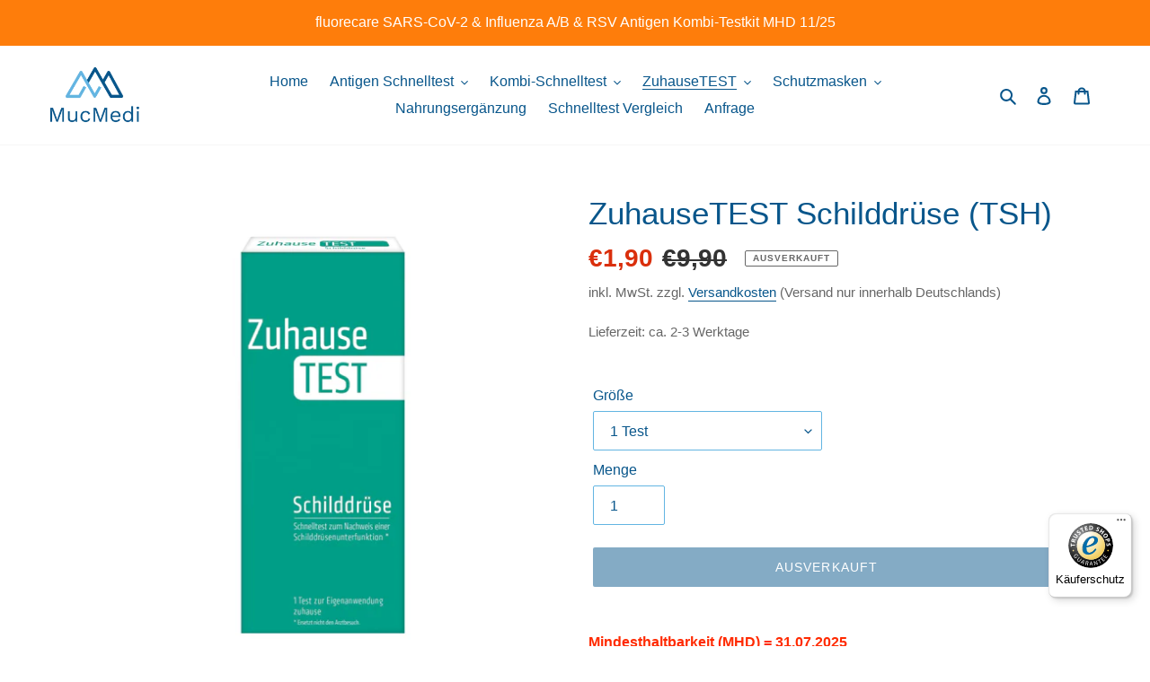

--- FILE ---
content_type: text/html; charset=utf-8
request_url: https://mucmedi.de/products/zuhausetest-schilddruese-tsh
body_size: 58936
content:
<!doctype html>
<html class="no-js" lang="de">
<head>
	<script id="pandectes-rules">   /* PANDECTES-GDPR: DO NOT MODIFY AUTO GENERATED CODE OF THIS SCRIPT */      window.PandectesSettings = {"store":{"id":52800487582,"plan":"premium","theme":"FIXED Production | 12-09-2022","primaryLocale":"de","adminMode":false},"tsPublished":1710494869,"declaration":{"showPurpose":false,"showProvider":false,"showDateGenerated":false},"language":{"languageMode":"Single","fallbackLanguage":"de","languageDetection":"browser","languagesSupported":[]},"texts":{"managed":{"headerText":{"de":"Wir respektieren deine Privatsphäre"},"consentText":{"de":"Wir verwenden Cookies. Viele sind notwendig, um den Shop und ihre Funktionen zu betreiben, andere sind für statistische oder Marketingzwecke. Mit der Entscheidung \"Nur essentielle Cookies akzeptieren\" werden wir Ihre Privatsphäre respektieren und keine Cookies setzen, die nicht für den Betrieb der Seite notwendig sind."},"dismissButtonText":{"de":"Okay"},"linkText":{"de":"Datenschutzerklärung"},"imprintText":{"de":"Impressum"},"preferencesButtonText":{"de":"Einstellungen"},"allowButtonText":{"de":"Annehmen"},"denyButtonText":{"de":"Nur essentielle Cookies akzeptieren"},"leaveSiteButtonText":{"de":"Diese Seite verlassen"},"cookiePolicyText":{"de":"Cookie-Richtlinie"},"preferencesPopupTitleText":{"de":"Einwilligungseinstellungen verwalten"},"preferencesPopupIntroText":{"de":"Wir verwenden Cookies, um die Funktionalität der Website zu optimieren, die Leistung zu analysieren und Ihnen ein personalisiertes Erlebnis zu bieten. Einige Cookies sind für den ordnungsgemäßen Betrieb der Website unerlässlich. Diese Cookies können nicht deaktiviert werden. In diesem Fenster können Sie Ihre Präferenzen für Cookies verwalten."},"preferencesPopupCloseButtonText":{"de":"Schließen"},"preferencesPopupAcceptAllButtonText":{"de":"Alles Akzeptieren"},"preferencesPopupRejectAllButtonText":{"de":"Alles ablehnen"},"preferencesPopupSaveButtonText":{"de":"Auswahl speichern"},"accessSectionTitleText":{"de":"Datenübertragbarkeit"},"accessSectionParagraphText":{"de":"Sie haben das Recht, jederzeit auf Ihre Daten zuzugreifen."},"rectificationSectionTitleText":{"de":"Datenberichtigung"},"rectificationSectionParagraphText":{"de":"Sie haben das Recht, die Aktualisierung Ihrer Daten zu verlangen, wann immer Sie dies für angemessen halten."},"erasureSectionTitleText":{"de":"Recht auf Vergessenwerden"},"erasureSectionParagraphText":{"de":"Sie haben das Recht, die Löschung aller Ihrer Daten zu verlangen. Danach können Sie nicht mehr auf Ihr Konto zugreifen."},"declIntroText":{"de":"Wir verwenden Cookies, um die Funktionalität der Website zu optimieren, die Leistung zu analysieren und Ihnen ein personalisiertes Erlebnis zu bieten. Einige Cookies sind für den ordnungsgemäßen Betrieb der Website unerlässlich. Diese Cookies können nicht deaktiviert werden. In diesem Fenster können Sie Ihre Präferenzen für Cookies verwalten."}},"categories":{"strictlyNecessaryCookiesTitleText":{"de":"Unbedingt notwendige Cookies"},"functionalityCookiesTitleText":{"de":"Funktionale Cookies"},"performanceCookiesTitleText":{"de":"Leistungs-Cookies"},"targetingCookiesTitleText":{"de":"Targeting-Cookies"},"unclassifiedCookiesTitleText":{"de":"Nicht klassifizierte Cookies"},"strictlyNecessaryCookiesDescriptionText":{"de":"Diese Cookies sind unerlässlich, damit Sie sich auf der Website bewegen und ihre Funktionen nutzen können, z. B. den Zugriff auf sichere Bereiche der Website. Ohne diese Cookies kann die Website nicht richtig funktionieren."},"functionalityCookiesDescriptionText":{"de":"Diese Cookies ermöglichen es der Website, verbesserte Funktionalität und Personalisierung bereitzustellen. Sie können von uns oder von Drittanbietern gesetzt werden, deren Dienste wir auf unseren Seiten hinzugefügt haben. Wenn Sie diese Cookies nicht zulassen, funktionieren einige oder alle dieser Dienste möglicherweise nicht richtig."},"performanceCookiesDescriptionText":{"de":"Diese Cookies ermöglichen es uns, die Leistung unserer Website zu überwachen und zu verbessern. Sie ermöglichen es uns beispielsweise, Besuche zu zählen, Verkehrsquellen zu identifizieren und zu sehen, welche Teile der Website am beliebtesten sind."},"targetingCookiesDescriptionText":{"de":"Diese Cookies können von unseren Werbepartnern über unsere Website gesetzt werden. Sie können von diesen Unternehmen verwendet werden, um ein Profil Ihrer Interessen zu erstellen und Ihnen relevante Werbung auf anderen Websites anzuzeigen. Sie speichern keine direkten personenbezogenen Daten, sondern basieren auf der eindeutigen Identifizierung Ihres Browsers und Ihres Internetgeräts. Wenn Sie diese Cookies nicht zulassen, erleben Sie weniger zielgerichtete Werbung."},"unclassifiedCookiesDescriptionText":{"de":"Nicht klassifizierte Cookies sind Cookies, die wir gerade zusammen mit den Anbietern einzelner Cookies klassifizieren."}},"auto":{"declName":{"de":"Name"},"declPath":{"de":"Weg"},"declType":{"de":"Typ"},"declDomain":{"de":"Domain"},"declPurpose":{"de":"Zweck"},"declProvider":{"de":"Anbieter"},"declRetention":{"de":"Speicherdauer"},"declFirstParty":{"de":"Erstanbieter"},"declThirdParty":{"de":"Drittanbieter"},"declSeconds":{"de":"Sekunden"},"declMinutes":{"de":"Minuten"},"declHours":{"de":"Std."},"declDays":{"de":"Tage"},"declMonths":{"de":"Monate"},"declYears":{"de":"Jahre"},"declSession":{"de":"Sitzung"},"cookiesDetailsText":{"de":"Cookie-Details"},"preferencesPopupAlwaysAllowedText":{"de":"Immer erlaubt"},"submitButton":{"de":"einreichen"},"submittingButton":{"de":"Senden..."},"cancelButton":{"de":"Abbrechen"},"guestsSupportInfoText":{"de":"Bitte loggen Sie sich mit Ihrem Kundenkonto ein, um fortzufahren."},"guestsSupportEmailPlaceholder":{"de":"E-Mail-Addresse"},"guestsSupportEmailValidationError":{"de":"Email ist ungültig"},"guestsSupportEmailSuccessTitle":{"de":"Vielen Dank für die Anfrage"},"guestsSupportEmailFailureTitle":{"de":"Ein Problem ist aufgetreten"},"guestsSupportEmailSuccessMessage":{"de":"Wenn Sie als Kunde dieses Shops registriert sind, erhalten Sie in Kürze eine E-Mail mit Anweisungen zum weiteren Vorgehen."},"guestsSupportEmailFailureMessage":{"de":"Ihre Anfrage wurde nicht übermittelt. Bitte versuchen Sie es erneut und wenn das Problem weiterhin besteht, wenden Sie sich an den Shop-Inhaber, um Hilfe zu erhalten."},"confirmationSuccessTitle":{"de":"Ihre Anfrage wurde bestätigt"},"confirmationFailureTitle":{"de":"Ein Problem ist aufgetreten"},"confirmationSuccessMessage":{"de":"Wir werden uns in Kürze zu Ihrem Anliegen bei Ihnen melden."},"confirmationFailureMessage":{"de":"Ihre Anfrage wurde nicht bestätigt. Bitte versuchen Sie es erneut und wenn das Problem weiterhin besteht, wenden Sie sich an den Ladenbesitzer, um Hilfe zu erhalten"},"consentSectionTitleText":{"de":"Ihre Cookie-Einwilligung"},"consentSectionNoConsentText":{"de":"Sie haben der Cookie-Richtlinie dieser Website nicht zugestimmt."},"consentSectionConsentedText":{"de":"Sie haben der Cookie-Richtlinie dieser Website zugestimmt am"},"consentStatus":{"de":"Einwilligungspräferenz"},"consentDate":{"de":"Zustimmungsdatum"},"consentId":{"de":"Einwilligungs-ID"},"consentSectionChangeConsentActionText":{"de":"Einwilligungspräferenz ändern"},"accessSectionGDPRRequestsActionText":{"de":"Anfragen betroffener Personen"},"accessSectionAccountInfoActionText":{"de":"persönliche Daten"},"accessSectionOrdersRecordsActionText":{"de":"Aufträge"},"accessSectionDownloadReportActionText":{"de":"Alles herunterladen"},"rectificationCommentPlaceholder":{"de":"Beschreiben Sie, was Sie aktualisieren möchten"},"rectificationCommentValidationError":{"de":"Kommentar ist erforderlich"},"rectificationSectionEditAccountActionText":{"de":"Fordern Sie ein Update an"},"erasureSectionRequestDeletionActionText":{"de":"Löschung personenbezogener Daten anfordern"}}},"library":{"previewMode":false,"fadeInTimeout":0,"defaultBlocked":7,"showLink":true,"showImprintLink":true,"enabled":true,"cookie":{"name":"_pandectes_gdpr","expiryDays":365,"secure":true},"dismissOnScroll":false,"dismissOnWindowClick":false,"dismissOnTimeout":false,"palette":{"popup":{"background":"#F6F6F6","backgroundForCalculations":{"a":1,"b":246,"g":246,"r":246},"text":"#666666"},"button":{"background":"transparent","backgroundForCalculations":{"a":1,"b":255,"g":255,"r":255},"text":"#08568B","textForCalculation":{"a":1,"b":139,"g":86,"r":8},"border":"#08568B"}},"content":{"href":"https://mucmedi.de/policies/privacy-policy","imprintHref":"https://mucmedi.de/policies/legal-notice","close":"&#10005;","target":"","logo":"<img class=\"cc-banner-logo\" height=\"24\" width=\"24\" src=\"https://cdn.shopify.com/s/files/1/0528/0048/7582/t/15/assets/pandectes-logo.png?v=1666296426\" alt=\"MucMedi.de\" />"},"window":"<div role=\"dialog\" aria-live=\"polite\" aria-label=\"cookieconsent\" aria-describedby=\"cookieconsent:desc\" id=\"pandectes-banner\" class=\"cc-window-wrapper cc-overlay-wrapper\"><div class=\"pd-cookie-banner-window cc-window {{classes}}\"><!--googleoff: all-->{{children}}<!--googleon: all--></div></div>","compliance":{"custom":"<div class=\"cc-compliance cc-highlight\">{{preferences}}{{deny}}{{allow}}</div>"},"type":"custom","layouts":{"basic":"{{logo}}{{messagelink}}{{compliance}}{{close}}"},"position":"overlay","theme":"wired","revokable":true,"animateRevokable":false,"revokableReset":false,"revokableLogoUrl":"https://cdn.shopify.com/s/files/1/0528/0048/7582/t/15/assets/pandectes-reopen-logo.png?v=1666296065","revokablePlacement":"bottom-left","revokableMarginHorizontal":15,"revokableMarginVertical":15,"static":false,"autoAttach":true,"hasTransition":true,"blacklistPage":[""]},"geolocation":{"brOnly":false,"caOnly":false,"euOnly":false,"canadaOnly":false},"dsr":{"guestsSupport":false,"accessSectionDownloadReportAuto":false},"banner":{"resetTs":1666294836,"extraCss":"        .cc-banner-logo {max-width: 50em!important;}    @media(min-width: 768px) {.cc-window.cc-floating{max-width: 50em!important;width: 50em!important;}}    .cc-message, .pd-cookie-banner-window .cc-header, .cc-logo {text-align: left}    .cc-window-wrapper{z-index: 2147483647;-webkit-transition: opacity 1s ease;  transition: opacity 1s ease;}    .cc-window{z-index: 2147483647;font-family: inherit;}    .pd-cookie-banner-window .cc-header{font-family: inherit;}    .pd-cp-ui{font-family: inherit; background-color: #F6F6F6;color:#666666;}    button.pd-cp-btn, a.pd-cp-btn{}    input + .pd-cp-preferences-slider{background-color: rgba(102, 102, 102, 0.3)}    .pd-cp-scrolling-section::-webkit-scrollbar{background-color: rgba(102, 102, 102, 0.3)}    input:checked + .pd-cp-preferences-slider{background-color: rgba(102, 102, 102, 1)}    .pd-cp-scrolling-section::-webkit-scrollbar-thumb {background-color: rgba(102, 102, 102, 1)}    .pd-cp-ui-close{color:#666666;}    .pd-cp-preferences-slider:before{background-color: #F6F6F6}    .pd-cp-title:before {border-color: #666666!important}    .pd-cp-preferences-slider{background-color:#666666}    .pd-cp-toggle{color:#666666!important}    @media(max-width:699px) {.pd-cp-ui-close-top svg {fill: #666666}}    .pd-cp-toggle:hover,.pd-cp-toggle:visited,.pd-cp-toggle:active{color:#666666!important}    .pd-cookie-banner-window {box-shadow: 0 0 18px rgb(0 0 0 / 20%);}  ","customJavascript":null,"showPoweredBy":false,"hybridStrict":false,"cookiesBlockedByDefault":"7","isActive":true,"implicitSavePreferences":false,"cookieIcon":false,"blockBots":false,"showCookiesDetails":true,"hasTransition":true,"blockingPage":false,"showOnlyLandingPage":false,"leaveSiteUrl":"https://www.google.com","linkRespectStoreLang":false},"cookies":{"0":[{"name":"secure_customer_sig","domain":"mucmedi.de","path":"/","provider":"Shopify","firstParty":true,"retention":"1 year(s)","expires":1,"unit":"declYears","purpose":{"de":"Wird im Zusammenhang mit dem Kundenlogin verwendet."}},{"name":"localization","domain":"mucmedi.de","path":"/","provider":"Shopify","firstParty":true,"retention":"1 year(s)","expires":1,"unit":"declYears","purpose":{"de":"Lokalisierung von Shopify-Shops"}},{"name":"keep_alive","domain":"mucmedi.de","path":"/","provider":"Shopify","firstParty":true,"retention":"30 minute(s)","expires":30,"unit":"declMinutes","purpose":{"de":"Wird im Zusammenhang mit der Käuferlokalisierung verwendet."}},{"name":"c","domain":".bidswitch.net","path":"/","provider":"shopify","firstParty":false,"retention":"1 year(s)","expires":1,"unit":"declYears","purpose":{"de":"Wird im Zusammenhang mit der Kasse verwendet."}},{"name":"_secure_session_id","domain":"mucmedi.de","path":"/","provider":"Shopify","firstParty":true,"retention":"24 hour(s)","expires":24,"unit":"declHours","purpose":{"de":"Wird in Verbindung mit der Navigation durch eine Storefront verwendet."}},{"name":"dynamic_checkout_shown_on_cart","domain":"mucmedi.de","path":"/","provider":"Unknown","firstParty":true,"retention":"30 minute(s)","expires":30,"unit":"declMinutes","purpose":{"de":""}},{"name":"_pandectes_gdpr","domain":"mucmedi.de","path":"/","provider":"Pandectes","firstParty":true,"retention":"1 year(s)","expires":1,"unit":"declYears","purpose":{"de":"Wird für die Funktionalität des Cookies-Zustimmungsbanners verwendet."}}],"1":[{"name":"_orig_referrer","domain":".mucmedi.de","path":"/","provider":"Shopify","firstParty":true,"retention":"14 day(s)","expires":14,"unit":"declDays","purpose":{"de":"Verfolgt Zielseiten."}},{"name":"_landing_page","domain":".mucmedi.de","path":"/","provider":"Shopify","firstParty":true,"retention":"14 day(s)","expires":14,"unit":"declDays","purpose":{"de":"Verfolgt Zielseiten."}},{"name":"_y","domain":".mucmedi.de","path":"/","provider":"Shopify","firstParty":true,"retention":"1 year(s)","expires":1,"unit":"declYears","purpose":{"de":"Shopify-Analysen."}},{"name":"_shopify_y","domain":".mucmedi.de","path":"/","provider":"Shopify","firstParty":true,"retention":"1 year(s)","expires":1,"unit":"declYears","purpose":{"de":"Shopify-Analysen."}},{"name":"_shopify_s","domain":".mucmedi.de","path":"/","provider":"Shopify","firstParty":true,"retention":"30 minute(s)","expires":30,"unit":"declMinutes","purpose":{"de":"Shopify-Analysen."}},{"name":"_shopify_sa_t","domain":".mucmedi.de","path":"/","provider":"Shopify","firstParty":true,"retention":"30 minute(s)","expires":30,"unit":"declMinutes","purpose":{"de":"Shopify-Analysen in Bezug auf Marketing und Empfehlungen."}},{"name":"_uetvid","domain":".mucmedi.de","path":"/","provider":"Unknown","firstParty":true,"retention":"1 year(s)","expires":1,"unit":"declYears","purpose":{"de":""}},{"name":"_s","domain":".mucmedi.de","path":"/","provider":"Shopify","firstParty":true,"retention":"30 minute(s)","expires":30,"unit":"declMinutes","purpose":{"de":"Shopify-Analysen."}},{"name":"_shopify_sa_p","domain":".mucmedi.de","path":"/","provider":"Shopify","firstParty":true,"retention":"30 minute(s)","expires":30,"unit":"declMinutes","purpose":{"de":"Shopify-Analysen in Bezug auf Marketing und Empfehlungen."}}],"2":[{"name":"_gid","domain":".mucmedi.de","path":"/","provider":"Google","firstParty":true,"retention":"24 hour(s)","expires":24,"unit":"declHours","purpose":{"de":"Cookie wird von Google Analytics platziert, um Seitenaufrufe zu zählen und zu verfolgen."}},{"name":"_ga","domain":".mucmedi.de","path":"/","provider":"Google","firstParty":true,"retention":"1 year(s)","expires":1,"unit":"declYears","purpose":{"de":"Cookie wird von Google Analytics mit unbekannter Funktionalität gesetzt"}},{"name":"_gat","domain":".mucmedi.de","path":"/","provider":"Google","firstParty":true,"retention":"49 second(s)","expires":49,"unit":"declSeconds","purpose":{"de":"Cookie wird von Google Analytics platziert, um Anfragen von Bots zu filtern."}},{"name":"_ga_7BZJ7EWHHP","domain":".mucmedi.de","path":"/","provider":"Google","firstParty":true,"retention":"1 year(s)","expires":1,"unit":"declYears","purpose":{"de":""}}],"4":[{"name":"MUID","domain":".bing.com","path":"/","provider":"Microsoft","firstParty":false,"retention":"1 year(s)","expires":1,"unit":"declYears","purpose":{"de":"Cookie wird von Microsoft platziert, um Besuche auf Websites zu verfolgen."}},{"name":"MR","domain":".bat.bing.com","path":"/","provider":"Unknown","firstParty":false,"retention":"7 day(s)","expires":7,"unit":"declDays","purpose":{"de":""}},{"name":"_gcl_au","domain":".mucmedi.de","path":"/","provider":"Google","firstParty":true,"retention":"90 day(s)","expires":90,"unit":"declDays","purpose":{"de":"Cookie wird von Google Tag Manager platziert, um Conversions zu verfolgen."}},{"name":"uid","domain":".criteo.com","path":"/","provider":"Unknown","firstParty":false,"retention":"1 year(s)","expires":1,"unit":"declYears","purpose":{"de":""}},{"name":"CMID","domain":".casalemedia.com","path":"/","provider":"Unknown","firstParty":false,"retention":"1 year(s)","expires":1,"unit":"declYears","purpose":{"de":""}},{"name":"CMPS","domain":".casalemedia.com","path":"/","provider":"Unknown","firstParty":false,"retention":"90 day(s)","expires":90,"unit":"declDays","purpose":{"de":""}},{"name":"CMPRO","domain":".casalemedia.com","path":"/","provider":"Unknown","firstParty":false,"retention":"90 day(s)","expires":90,"unit":"declDays","purpose":{"de":""}},{"name":"mv_tokens","domain":"exchange.mediavine.com","path":"/","provider":"Unknown","firstParty":false,"retention":"14 day(s)","expires":14,"unit":"declDays","purpose":{"de":""}},{"name":"mv_tokens_invalidate-verizon-pushes","domain":"exchange.mediavine.com","path":"/","provider":"Unknown","firstParty":false,"retention":"14 day(s)","expires":14,"unit":"declDays","purpose":{"de":""}},{"name":"am_tokens","domain":"exchange.mediavine.com","path":"/","provider":"Unknown","firstParty":false,"retention":"14 day(s)","expires":14,"unit":"declDays","purpose":{"de":""}},{"name":"tuuid_lu","domain":".bidswitch.net","path":"/","provider":"Unknown","firstParty":false,"retention":"1 year(s)","expires":1,"unit":"declYears","purpose":{"de":""}},{"name":"am_tokens_invalidate-verizon-pushes","domain":"exchange.mediavine.com","path":"/","provider":"Unknown","firstParty":false,"retention":"14 day(s)","expires":14,"unit":"declDays","purpose":{"de":""}},{"name":"tuuid","domain":".360yield.com","path":"/","provider":"Unknown","firstParty":false,"retention":"90 day(s)","expires":90,"unit":"declDays","purpose":{"de":""}},{"name":"criteo","domain":"exchange.mediavine.com","path":"/","provider":"Unknown","firstParty":false,"retention":"14 day(s)","expires":14,"unit":"declDays","purpose":{"de":""}},{"name":"tuuid_lu","domain":".360yield.com","path":"/","provider":"Unknown","firstParty":false,"retention":"90 day(s)","expires":90,"unit":"declDays","purpose":{"de":""}},{"name":"tuuid","domain":".bidswitch.net","path":"/","provider":"Unknown","firstParty":false,"retention":"1 year(s)","expires":1,"unit":"declYears","purpose":{"de":""}},{"name":"_uetsid","domain":".mucmedi.de","path":"/","provider":"Bing","firstParty":true,"retention":"24 hour(s)","expires":24,"unit":"declHours","purpose":{"de":"Dieses Cookie wird von Bing verwendet, um zu bestimmen, welche Anzeigen gezeigt werden sollen, die für den Endbenutzer relevant sein könnten, der die Website durchsucht."}},{"name":"stx_user_id","domain":".sharethrough.com","path":"/","provider":"Unknown","firstParty":false,"retention":"30 day(s)","expires":30,"unit":"declDays","purpose":{"de":""}},{"name":"khaos","domain":".rubiconproject.com","path":"/","provider":"Unknown","firstParty":false,"retention":"1 year(s)","expires":1,"unit":"declYears","purpose":{"de":""}},{"name":"um","domain":".360yield.com","path":"/","provider":"Unknown","firstParty":false,"retention":"90 day(s)","expires":90,"unit":"declDays","purpose":{"de":""}},{"name":"umeh","domain":".360yield.com","path":"/","provider":"Unknown","firstParty":false,"retention":"90 day(s)","expires":90,"unit":"declDays","purpose":{"de":""}},{"name":"tluid","domain":".3lift.com","path":"/","provider":"Unknown","firstParty":false,"retention":"90 day(s)","expires":90,"unit":"declDays","purpose":{"de":""}},{"name":"lidid","domain":".liadm.com","path":"/","provider":"Unknown","firstParty":false,"retention":"1 year(s)","expires":1,"unit":"declYears","purpose":{"de":""}},{"name":"A3","domain":".yahoo.com","path":"/","provider":"Unknown","firstParty":false,"retention":"1 year(s)","expires":1,"unit":"declYears","purpose":{"de":""}},{"name":"ayl_visitor","domain":".omnitagjs.com","path":"/","provider":"Unknown","firstParty":false,"retention":"30 day(s)","expires":30,"unit":"declDays","purpose":{"de":""}},{"name":"MR","domain":".c.bing.com","path":"/","provider":"Unknown","firstParty":false,"retention":"7 day(s)","expires":7,"unit":"declDays","purpose":{"de":""}},{"name":"audit","domain":".rubiconproject.com","path":"/","provider":"Unknown","firstParty":false,"retention":"1 year(s)","expires":1,"unit":"declYears","purpose":{"de":""}},{"name":"visitor","domain":".postrelease.com","path":"/","provider":"Unknown","firstParty":false,"retention":"1 year(s)","expires":1,"unit":"declYears","purpose":{"de":""}},{"name":"IDE","domain":".doubleclick.net","path":"/","provider":"Google","firstParty":false,"retention":"1 year(s)","expires":1,"unit":"declYears","purpose":{"de":"Um die Aktionen der Besucher zu messen, nachdem sie sich durch eine Anzeige geklickt haben. Verfällt nach 1 Jahr."}},{"name":"status","domain":".postrelease.com","path":"/","provider":"Unknown","firstParty":false,"retention":"1 year(s)","expires":1,"unit":"declYears","purpose":{"de":""}},{"name":"t_gid","domain":".taboola.com","path":"/","provider":"Unknown","firstParty":false,"retention":"1 year(s)","expires":1,"unit":"declYears","purpose":{"de":""}},{"name":"SCM","domain":".smaato.net","path":"/","provider":"Unknown","firstParty":false,"retention":"21 day(s)","expires":21,"unit":"declDays","purpose":{"de":""}},{"name":"bkdc","domain":".bluekai.com","path":"/","provider":"Unknown","firstParty":false,"retention":"180 day(s)","expires":180,"unit":"declDays","purpose":{"de":""}},{"name":"bkpa","domain":".bluekai.com","path":"/","provider":"Unknown","firstParty":false,"retention":"180 day(s)","expires":180,"unit":"declDays","purpose":{"de":""}},{"name":"bku","domain":".bluekai.com","path":"/","provider":"Unknown","firstParty":false,"retention":"180 day(s)","expires":180,"unit":"declDays","purpose":{"de":""}},{"name":"IDSYNC","domain":".analytics.yahoo.com","path":"/","provider":"Unknown","firstParty":false,"retention":"1 year(s)","expires":1,"unit":"declYears","purpose":{"de":""}},{"name":"SCM1001851","domain":".smaato.net","path":"/","provider":"Unknown","firstParty":false,"retention":"11 day(s)","expires":11,"unit":"declDays","purpose":{"de":""}},{"name":"demdex","domain":".demdex.net","path":"/","provider":"Unknown","firstParty":false,"retention":"180 day(s)","expires":180,"unit":"declDays","purpose":{"de":""}},{"name":"dpm","domain":".dpm.demdex.net","path":"/","provider":"Unknown","firstParty":false,"retention":"180 day(s)","expires":180,"unit":"declDays","purpose":{"de":""}},{"name":"ab","domain":".agkn.com","path":"/","provider":"Unknown","firstParty":false,"retention":"1 year(s)","expires":1,"unit":"declYears","purpose":{"de":""}},{"name":"CMTS","domain":".casalemedia.com","path":"/","provider":"Unknown","firstParty":false,"retention":"90 day(s)","expires":90,"unit":"declDays","purpose":{"de":""}},{"name":"pxrc","domain":".rlcdn.com","path":"/","provider":"Unknown","firstParty":false,"retention":"60 day(s)","expires":60,"unit":"declDays","purpose":{"de":""}},{"name":"SOC","domain":".socdm.com","path":"/","provider":"Unknown","firstParty":false,"retention":"1 year(s)","expires":1,"unit":"declYears","purpose":{"de":""}},{"name":"tv_UICR","domain":".tremorhub.com","path":"/","provider":"Unknown","firstParty":false,"retention":"30 day(s)","expires":30,"unit":"declDays","purpose":{"de":""}},{"name":"yieldmo_id","domain":".yieldmo.com","path":"/","provider":"Unknown","firstParty":false,"retention":"1 year(s)","expires":1,"unit":"declYears","purpose":{"de":""}},{"name":"ptrcriteo","domain":".ads.yieldmo.com","path":"/","provider":"Unknown","firstParty":false,"retention":"1 year(s)","expires":1,"unit":"declYears","purpose":{"de":""}},{"name":"TapAd_DID","domain":".tapad.com","path":"/","provider":"Tapad","firstParty":false,"retention":"60 day(s)","expires":60,"unit":"declDays","purpose":{"de":""}},{"name":"ver","domain":".postrelease.com","path":"/","provider":"Unknown","firstParty":false,"retention":"1 year(s)","expires":1,"unit":"declYears","purpose":{"de":""}},{"name":"tvid","domain":".tremorhub.com","path":"/","provider":"Unknown","firstParty":false,"retention":"1 year(s)","expires":1,"unit":"declYears","purpose":{"de":""}},{"name":"rlas3","domain":".rlcdn.com","path":"/","provider":"Unknown","firstParty":false,"retention":"1 year(s)","expires":1,"unit":"declYears","purpose":{"de":""}},{"name":"TapAd_TS","domain":".tapad.com","path":"/","provider":"Tapad","firstParty":false,"retention":"60 day(s)","expires":60,"unit":"declDays","purpose":{"de":""}},{"name":"uuid","domain":".tpmn.co.kr","path":"/","provider":"Unknown","firstParty":false,"retention":"1 year(s)","expires":1,"unit":"declYears","purpose":{"de":""}},{"name":"criteo","domain":".tpmn.co.kr","path":"/","provider":"Unknown","firstParty":false,"retention":"30 day(s)","expires":30,"unit":"declDays","purpose":{"de":""}},{"name":"_li_ss","domain":"i.liadm.com","path":"/s","provider":"Unknown","firstParty":false,"retention":"30 day(s)","expires":30,"unit":"declDays","purpose":{"de":""}}],"8":[]},"blocker":{"isActive":true,"googleConsentMode":{"id":"","analyticsId":"","isActive":true,"adStorageCategory":4,"analyticsStorageCategory":2,"personalizationStorageCategory":1,"functionalityStorageCategory":1,"customEvent":true,"securityStorageCategory":0,"redactData":true,"urlPassthrough":false},"facebookPixel":{"id":"","isActive":false,"ldu":false},"rakuten":{"isActive":false,"cmp":false,"ccpa":false},"defaultBlocked":7,"patterns":{"whiteList":[],"blackList":{"1":["(google-analytics.com/analytics.js|googletagmanager.com/gtag/js\\?id=UA|googletagmanager.com/gtag/js\\?id=G)"],"2":[],"4":["googletagmanager.com/gtag/js\\?id=AW"],"8":[]},"iframesWhiteList":[],"iframesBlackList":{"1":[],"2":[],"4":[],"8":[]},"beaconsWhiteList":[],"beaconsBlackList":{"1":[],"2":[],"4":[],"8":[]}}}}      !function(){"use strict";window.PandectesRules=window.PandectesRules||{},window.PandectesRules.manualBlacklist={1:[],2:[],4:[]},window.PandectesRules.blacklistedIFrames={1:[],2:[],4:[]},window.PandectesRules.blacklistedCss={1:[],2:[],4:[]},window.PandectesRules.blacklistedBeacons={1:[],2:[],4:[]};var e="javascript/blocked",t="_pandectes_gdpr";function n(e){return new RegExp(e.replace(/[/\\.+?$()]/g,"\\$&").replace("*","(.*)"))}var a=function(e){try{return JSON.parse(e)}catch(e){return!1}},r=function(e){var t=arguments.length>1&&void 0!==arguments[1]?arguments[1]:"log",n=new URLSearchParams(window.location.search);n.get("log")&&console[t]("PandectesRules: ".concat(e))};function o(e,t){var n=Object.keys(e);if(Object.getOwnPropertySymbols){var a=Object.getOwnPropertySymbols(e);t&&(a=a.filter((function(t){return Object.getOwnPropertyDescriptor(e,t).enumerable}))),n.push.apply(n,a)}return n}function i(e){for(var t=1;t<arguments.length;t++){var n=null!=arguments[t]?arguments[t]:{};t%2?o(Object(n),!0).forEach((function(t){c(e,t,n[t])})):Object.getOwnPropertyDescriptors?Object.defineProperties(e,Object.getOwnPropertyDescriptors(n)):o(Object(n)).forEach((function(t){Object.defineProperty(e,t,Object.getOwnPropertyDescriptor(n,t))}))}return e}function s(e){return s="function"==typeof Symbol&&"symbol"==typeof Symbol.iterator?function(e){return typeof e}:function(e){return e&&"function"==typeof Symbol&&e.constructor===Symbol&&e!==Symbol.prototype?"symbol":typeof e},s(e)}function c(e,t,n){return t in e?Object.defineProperty(e,t,{value:n,enumerable:!0,configurable:!0,writable:!0}):e[t]=n,e}function l(e,t){return function(e){if(Array.isArray(e))return e}(e)||function(e,t){var n=null==e?null:"undefined"!=typeof Symbol&&e[Symbol.iterator]||e["@@iterator"];if(null==n)return;var a,r,o=[],i=!0,s=!1;try{for(n=n.call(e);!(i=(a=n.next()).done)&&(o.push(a.value),!t||o.length!==t);i=!0);}catch(e){s=!0,r=e}finally{try{i||null==n.return||n.return()}finally{if(s)throw r}}return o}(e,t)||u(e,t)||function(){throw new TypeError("Invalid attempt to destructure non-iterable instance.\nIn order to be iterable, non-array objects must have a [Symbol.iterator]() method.")}()}function d(e){return function(e){if(Array.isArray(e))return f(e)}(e)||function(e){if("undefined"!=typeof Symbol&&null!=e[Symbol.iterator]||null!=e["@@iterator"])return Array.from(e)}(e)||u(e)||function(){throw new TypeError("Invalid attempt to spread non-iterable instance.\nIn order to be iterable, non-array objects must have a [Symbol.iterator]() method.")}()}function u(e,t){if(e){if("string"==typeof e)return f(e,t);var n=Object.prototype.toString.call(e).slice(8,-1);return"Object"===n&&e.constructor&&(n=e.constructor.name),"Map"===n||"Set"===n?Array.from(e):"Arguments"===n||/^(?:Ui|I)nt(?:8|16|32)(?:Clamped)?Array$/.test(n)?f(e,t):void 0}}function f(e,t){(null==t||t>e.length)&&(t=e.length);for(var n=0,a=new Array(t);n<t;n++)a[n]=e[n];return a}var p=window.PandectesRulesSettings||window.PandectesSettings,g=!(void 0===window.dataLayer||!Array.isArray(window.dataLayer)||!window.dataLayer.some((function(e){return"pandectes_full_scan"===e.event})));r("userAgent -> ".concat(window.navigator.userAgent.substring(0,50)));var y=function(){var e,n=arguments.length>0&&void 0!==arguments[0]?arguments[0]:t,r="; "+document.cookie,o=r.split("; "+n+"=");if(o.length<2)e={};else{var i=o.pop(),s=i.split(";");e=window.atob(s.shift())}var c=a(e);return!1!==c?c:e}(),h=p.banner.isActive,v=p.blocker,w=v.defaultBlocked,m=v.patterns,b=y&&null!==y.preferences&&void 0!==y.preferences?y.preferences:null,k=g?0:h?null===b?w:b:0,_={1:0==(1&k),2:0==(2&k),4:0==(4&k)},L=m.blackList,S=m.whiteList,C=m.iframesBlackList,P=m.iframesWhiteList,A=m.beaconsBlackList,E=m.beaconsWhiteList,B={blackList:[],whiteList:[],iframesBlackList:{1:[],2:[],4:[],8:[]},iframesWhiteList:[],beaconsBlackList:{1:[],2:[],4:[],8:[]},beaconsWhiteList:[]};[1,2,4].map((function(e){var t;_[e]||((t=B.blackList).push.apply(t,d(L[e].length?L[e].map(n):[])),B.iframesBlackList[e]=C[e].length?C[e].map(n):[],B.beaconsBlackList[e]=A[e].length?A[e].map(n):[])})),B.whiteList=S.length?S.map(n):[],B.iframesWhiteList=P.length?P.map(n):[],B.beaconsWhiteList=E.length?E.map(n):[];var I={scripts:[],iframes:{1:[],2:[],4:[]},beacons:{1:[],2:[],4:[]},css:{1:[],2:[],4:[]}},O=function(t,n){return t&&(!n||n!==e)&&(!B.blackList||B.blackList.some((function(e){return e.test(t)})))&&(!B.whiteList||B.whiteList.every((function(e){return!e.test(t)})))},j=function(e){var t=e.getAttribute("src");return B.blackList&&B.blackList.every((function(e){return!e.test(t)}))||B.whiteList&&B.whiteList.some((function(e){return e.test(t)}))},R=function(e,t){var n=B.iframesBlackList[t],a=B.iframesWhiteList;return e&&(!n||n.some((function(t){return t.test(e)})))&&(!a||a.every((function(t){return!t.test(e)})))},N=function(e,t){var n=B.beaconsBlackList[t],a=B.beaconsWhiteList;return e&&(!n||n.some((function(t){return t.test(e)})))&&(!a||a.every((function(t){return!t.test(e)})))},T=new MutationObserver((function(e){for(var t=0;t<e.length;t++)for(var n=e[t].addedNodes,a=0;a<n.length;a++){var r=n[a],o=r.dataset&&r.dataset.cookiecategory;if(1===r.nodeType&&"LINK"===r.tagName){var i=r.dataset&&r.dataset.href;if(i&&o)switch(o){case"functionality":case"C0001":I.css[1].push(i);break;case"performance":case"C0002":I.css[2].push(i);break;case"targeting":case"C0003":I.css[4].push(i)}}}})),x=new MutationObserver((function(t){for(var n=0;n<t.length;n++)for(var a=t[n].addedNodes,r=function(t){var n=a[t],r=n.src||n.dataset&&n.dataset.src,o=n.dataset&&n.dataset.cookiecategory;if(1===n.nodeType&&"IFRAME"===n.tagName){if(r){var i=!1;R(r,1)||"functionality"===o||"C0001"===o?(i=!0,I.iframes[1].push(r)):R(r,2)||"performance"===o||"C0002"===o?(i=!0,I.iframes[2].push(r)):(R(r,4)||"targeting"===o||"C0003"===o)&&(i=!0,I.iframes[4].push(r)),i&&(n.removeAttribute("src"),n.setAttribute("data-src",r))}}else if(1===n.nodeType&&"IMG"===n.tagName){if(r){var s=!1;N(r,1)?(s=!0,I.beacons[1].push(r)):N(r,2)?(s=!0,I.beacons[2].push(r)):N(r,4)&&(s=!0,I.beacons[4].push(r)),s&&(n.removeAttribute("src"),n.setAttribute("data-src",r))}}else if(1===n.nodeType&&"LINK"===n.tagName){var c=n.dataset&&n.dataset.href;if(c&&o)switch(o){case"functionality":case"C0001":I.css[1].push(c);break;case"performance":case"C0002":I.css[2].push(c);break;case"targeting":case"C0003":I.css[4].push(c)}}else if(1===n.nodeType&&"SCRIPT"===n.tagName){var l=n.type,d=!1;if(O(r,l))d=!0;else if(r&&o)switch(o){case"functionality":case"C0001":d=!0,window.PandectesRules.manualBlacklist[1].push(r);break;case"performance":case"C0002":d=!0,window.PandectesRules.manualBlacklist[2].push(r);break;case"targeting":case"C0003":d=!0,window.PandectesRules.manualBlacklist[4].push(r)}if(d){I.scripts.push([n,l]),n.type=e;n.addEventListener("beforescriptexecute",(function t(a){n.getAttribute("type")===e&&a.preventDefault(),n.removeEventListener("beforescriptexecute",t)})),n.parentElement&&n.parentElement.removeChild(n)}}},o=0;o<a.length;o++)r(o)})),M=document.createElement,z={src:Object.getOwnPropertyDescriptor(HTMLScriptElement.prototype,"src"),type:Object.getOwnPropertyDescriptor(HTMLScriptElement.prototype,"type")};window.PandectesRules.unblockCss=function(e){var t=I.css[e]||[];t.length&&r("Unblocking CSS for ".concat(e)),t.forEach((function(e){var t=document.querySelector('link[data-href^="'.concat(e,'"]'));t.removeAttribute("data-href"),t.href=e})),I.css[e]=[]},window.PandectesRules.unblockIFrames=function(e){var t=I.iframes[e]||[];t.length&&r("Unblocking IFrames for ".concat(e)),B.iframesBlackList[e]=[],t.forEach((function(e){var t=document.querySelector('iframe[data-src^="'.concat(e,'"]'));t.removeAttribute("data-src"),t.src=e})),I.iframes[e]=[]},window.PandectesRules.unblockBeacons=function(e){var t=I.beacons[e]||[];t.length&&r("Unblocking Beacons for ".concat(e)),B.beaconsBlackList[e]=[],t.forEach((function(e){var t=document.querySelector('img[data-src^="'.concat(e,'"]'));t.removeAttribute("data-src"),t.src=e})),I.beacons[e]=[]},window.PandectesRules.unblockInlineScripts=function(e){var t=1===e?"functionality":2===e?"performance":"targeting";document.querySelectorAll('script[type="javascript/blocked"][data-cookiecategory="'.concat(t,'"]')).forEach((function(e){var t=e.textContent;e.parentNode.removeChild(e);var n=document.createElement("script");n.type="text/javascript",n.textContent=t,document.body.appendChild(n)}))},window.PandectesRules.unblock=function(t){t.length<1?(B.blackList=[],B.whiteList=[],B.iframesBlackList=[],B.iframesWhiteList=[]):(B.blackList&&(B.blackList=B.blackList.filter((function(e){return t.every((function(t){return"string"==typeof t?!e.test(t):t instanceof RegExp?e.toString()!==t.toString():void 0}))}))),B.whiteList&&(B.whiteList=[].concat(d(B.whiteList),d(t.map((function(e){if("string"==typeof e){var t=".*"+n(e)+".*";if(B.whiteList.every((function(e){return e.toString()!==t.toString()})))return new RegExp(t)}else if(e instanceof RegExp&&B.whiteList.every((function(t){return t.toString()!==e.toString()})))return e;return null})).filter(Boolean)))));for(var a=document.querySelectorAll('script[type="'.concat(e,'"]')),o=0;o<a.length;o++){var i=a[o];j(i)&&(I.scripts.push([i,"application/javascript"]),i.parentElement.removeChild(i))}var s=0;d(I.scripts).forEach((function(e,t){var n=l(e,2),a=n[0],r=n[1];if(j(a)){for(var o=document.createElement("script"),i=0;i<a.attributes.length;i++){var c=a.attributes[i];"src"!==c.name&&"type"!==c.name&&o.setAttribute(c.name,a.attributes[i].value)}o.setAttribute("src",a.src),o.setAttribute("type",r||"application/javascript"),document.head.appendChild(o),I.scripts.splice(t-s,1),s++}})),0==B.blackList.length&&0===B.iframesBlackList[1].length&&0===B.iframesBlackList[2].length&&0===B.iframesBlackList[4].length&&0===B.beaconsBlackList[1].length&&0===B.beaconsBlackList[2].length&&0===B.beaconsBlackList[4].length&&(r("Disconnecting observers"),x.disconnect(),T.disconnect())};var D,W,F=p.store.adminMode,U=p.blocker,q=U.defaultBlocked;D=function(){!function(){var e=window.Shopify.trackingConsent;if(!1!==e.shouldShowBanner()||null!==b||7!==q)try{var t=F&&!(window.Shopify&&window.Shopify.AdminBarInjector),n={preferences:0==(1&k)||g||t,analytics:0==(2&k)||g||t,marketing:0==(4&k)||g||t};e.firstPartyMarketingAllowed()===n.marketing&&e.analyticsProcessingAllowed()===n.analytics&&e.preferencesProcessingAllowed()===n.preferences||e.setTrackingConsent(n,(function(e){e&&e.error?r("Shopify.customerPrivacy API - failed to setTrackingConsent"):r("Shopify.customerPrivacy API - setTrackingConsent(".concat(JSON.stringify(n),")"))}))}catch(e){r("Shopify.customerPrivacy API - exception")}}(),function(){var e=window.Shopify.trackingConsent,t=e.currentVisitorConsent();if(U.gpcIsActive&&"CCPA"===e.getRegulation()&&"no"===t.gpc&&"yes"!==t.sale_of_data){var n={sale_of_data:!1};e.setTrackingConsent(n,(function(e){e&&e.error?r("Shopify.customerPrivacy API - failed to setTrackingConsent({".concat(JSON.stringify(n),")")):r("Shopify.customerPrivacy API - setTrackingConsent(".concat(JSON.stringify(n),")"))}))}}()},W=null,window.Shopify&&window.Shopify.loadFeatures&&window.Shopify.trackingConsent?D():W=setInterval((function(){window.Shopify&&window.Shopify.loadFeatures&&(clearInterval(W),window.Shopify.loadFeatures([{name:"consent-tracking-api",version:"0.1"}],(function(e){e?r("Shopify.customerPrivacy API - failed to load"):(r("Shopify.customerPrivacy API - loaded"),r("Shopify.customerPrivacy.shouldShowBanner() -> "+window.Shopify.trackingConsent.shouldShowBanner()),D())})))}),10);var J=p.banner.isActive,V=p.blocker.googleConsentMode,G=V.isActive,H=V.customEvent,$=V.id,K=void 0===$?"":$,Y=V.analyticsId,Q=void 0===Y?"":Y,X=V.adwordsId,Z=void 0===X?"":X,ee=V.redactData,te=V.urlPassthrough,ne=V.adStorageCategory,ae=V.analyticsStorageCategory,re=V.functionalityStorageCategory,oe=V.personalizationStorageCategory,ie=V.securityStorageCategory,se=V.dataLayerProperty,ce=void 0===se?"dataLayer":se,le=V.waitForUpdate,de=void 0===le?0:le,ue=V.useNativeChannel,fe=void 0!==ue&&ue,pe=V.detectionWait,ge=void 0===pe?300:pe;function ye(){window[ce].push(arguments)}window[ce]=window[ce]||[];var he,ve,we={hasInitialized:!1,hasSentPageView:!1,useNativeChannel:!1,detectedNativeChannel:!1,ads_data_redaction:!1,url_passthrough:!1,data_layer_property:"dataLayer",storage:{ad_storage:"granted",ad_user_data:"granted",ad_personalization:"granted",analytics_storage:"granted",functionality_storage:"granted",personalization_storage:"granted",security_storage:"granted"}};if(J&&G){var me=0==(k&ne)?"granted":"denied",be=0==(k&ae)?"granted":"denied",ke=0==(k&re)?"granted":"denied",_e=0==(k&oe)?"granted":"denied",Le=0==(k&ie)?"granted":"denied";we.hasInitialized=!0,we.useNativeChannel=fe,we.ads_data_redaction="denied"===me&&ee,we.url_passthrough=te,we.storage.ad_storage=me,we.storage.ad_user_data=me,we.storage.ad_personalization=me,we.storage.analytics_storage=be,we.storage.functionality_storage=ke,we.storage.personalization_storage=_e,we.storage.security_storage=Le,de&&(we.storage.wait_for_update="denied"===be||"denied"===me?de:0),we.data_layer_property=ce||"dataLayer",we.ads_data_redaction&&ye("set","ads_data_redaction",we.ads_data_redaction),we.url_passthrough&&ye("set","url_passthrough",we.url_passthrough),window[ce].push=function(){for(var e=arguments.length,t=new Array(e),n=0;n<e;n++)t[n]=arguments[n];if(t&&t[0]){var a=t[0][0],r=t[0][1],o=t[0][2],i=o&&"object"===s(o)&&4===Object.values(o).length&&o.ad_storage&&o.analytics_storage&&o.ad_user_data&&o.ad_personalization;if("consent"===a&&i){if(we.detectedNativeChannel=!0,"default"===r)o.functionality_storage=we.storage.functionality_storage,o.personalization_storage=we.storage.personalization_storage,o.security_storage="granted",we.storage.wait_for_update&&(o.wait_for_update=we.storage.wait_for_update);else if("update"===r){try{var c=window.Shopify.customerPrivacy.preferencesProcessingAllowed()?"granted":"denied";o.functionality_storage=c,o.personalization_storage=c}catch(e){}o.security_storage="granted"}}else if("event"===a&&"page_view"===r){if(!1!==we.hasSentPageView)return;we.hasSentPageView=!0}}return Array.prototype.push.apply(this,t)},setTimeout((function(){if(!1===fe&&!1===we.detectedNativeChannel?(console.log("Pandectes: Google Consent Mode (av2".concat(ge,")")),ye("consent","default",we.storage)):console.log("Pandectes: Google Consent Mode (av2nc".concat(ge,")")),(K.length||Q.length||Z.length)&&(window[we.data_layer_property].push({"pandectes.start":(new Date).getTime(),event:"pandectes-rules.min.js"}),(Q.length||Z.length)&&ye("js",new Date)),K.length){window[we.data_layer_property].push({"gtm.start":(new Date).getTime(),event:"gtm.js"});var e=document.createElement("script"),t="dataLayer"!==we.data_layer_property?"&l=".concat(we.data_layer_property):"";e.async=!0,e.src="https://www.googletagmanager.com/gtm.js?id=".concat(K).concat(t),document.head.appendChild(e)}if(Q.length){var n=document.createElement("script");n.async=!0,n.src="https://www.googletagmanager.com/gtag/js?id=".concat(Q),document.head.appendChild(n),ye("config",Q,{send_page_view:!1})}if(Z.length){var a=document.createElement("script");a.async=!0,a.src="https://www.googletagmanager.com/gtag/js?id=".concat(Z),document.head.appendChild(a),ye("config",Z)}}),fe||we.detectedNativeChannel?0:ge)}J&&H&&(ve=7===(he=k)?"deny":0===he?"allow":"mixed",window[ce].push({event:"Pandectes_Consent_Update",pandectes_status:ve,pandectes_categories:{C0000:"allow",C0001:_[1]?"allow":"deny",C0002:_[2]?"allow":"deny",C0003:_[4]?"allow":"deny"}}),r("PandectesCustomEvent pushed to the dataLayer"));var Se=p.blocker,Ce=Se.klaviyoIsActive,Pe=Se.googleConsentMode.adStorageCategory;Ce&&window.addEventListener("PandectesEvent_OnConsent",(function(e){var t=e.detail.preferences;if(null!=t){var n=0==(t&Pe)?"granted":"denied";void 0!==window.klaviyo&&window.klaviyo.isIdentified()&&window.klaviyo.push(["identify",{ad_personalization:n,ad_user_data:n}])}})),p.banner.revokableTrigger&&window.addEventListener("PandectesEvent_OnInitialize",(function(){document.querySelectorAll('[href*="#reopenBanner"]').forEach((function(e){e.onclick=function(e){e.preventDefault(),window.Pandectes.fn.revokeConsent()}}))})),window.PandectesRules.gcm=we;var Ae=p.banner.isActive,Ee=p.blocker.isActive;r("Blocker -> "+(Ee?"Active":"Inactive")),r("Banner -> "+(Ae?"Active":"Inactive")),r("ActualPrefs -> "+k);var Be=null===b&&/\/checkouts\//.test(window.location.pathname);0!==k&&!1===g&&Ee&&!Be?(r("Blocker will execute"),document.createElement=function(){for(var t=arguments.length,n=new Array(t),a=0;a<t;a++)n[a]=arguments[a];if("script"!==n[0].toLowerCase())return M.bind?M.bind(document).apply(void 0,n):M;var r=M.bind(document).apply(void 0,n);try{Object.defineProperties(r,{src:i(i({},z.src),{},{set:function(t){O(t,r.type)&&z.type.set.call(this,e),z.src.set.call(this,t)}}),type:i(i({},z.type),{},{get:function(){var t=z.type.get.call(this);return t===e||O(this.src,t)?null:t},set:function(t){var n=O(r.src,r.type)?e:t;z.type.set.call(this,n)}})}),r.setAttribute=function(t,n){if("type"===t){var a=O(r.src,r.type)?e:n;z.type.set.call(r,a)}else"src"===t?(O(n,r.type)&&z.type.set.call(r,e),z.src.set.call(r,n)):HTMLScriptElement.prototype.setAttribute.call(r,t,n)}}catch(e){console.warn("Yett: unable to prevent script execution for script src ",r.src,".\n",'A likely cause would be because you are using a third-party browser extension that monkey patches the "document.createElement" function.')}return r},x.observe(document.documentElement,{childList:!0,subtree:!0}),T.observe(document.documentElement,{childList:!0,subtree:!0})):r("Blocker will not execute")}();
</script>
	





  <style>div#usercentrics-root {display:block; }</style>
<meta data-privacy-proxy-server='https://privacy-proxy-server.usercentrics.eu'>





<!-- Added by AVADA SEO Suite -->






<meta name="twitter:image" content="http://mucmedi.de/cdn/shop/products/ZuhauseTEST_Schilddruese_GTIN_4260173431988_1.jpg?v=1677165514">
    




<!-- Added by AVADA SEO Suite: Product Structured Data -->
<script type="application/ld+json">{
"@context": "https://schema.org/",
"@type": "Product",
"@id": "https:\/\/mucmedi.de\/products\/zuhausetest-schilddruese-tsh#product",
"name": "ZuhauseTEST Schilddrüse (TSH)",
"description": "Mindesthaltbarkeit (MHD) = 31.07.2025Die Schilddrüse spielt eine zentrale Rolle in der Kontrolle des Stoffwechsels, sodass Fehlfunktionen einen Einfluss auf den gesamten Körper haben können. Um Über- oder Unterfunktionen zu erkennen, eignet sich insbesondere der Spiegel von Thyreotropin, dem Schilddrüse-stimulierenden Hormon (TSH), welches von der Hypophyse ausgeschüttet wird und seinerseits die Schilddrüse dazu anregt, die Stoffwechsel- Hormone T3 und T4 zu produzieren. Sinkt beispielsweise die Konzentration dieser Schilddrüsenhormone, steigt der TSHSpiegel an. Symptome einer Schilddrüsenunterfunktion sind unter anderem Müdigkeit, Antriebslosigkeit, Kältegefühl, Verstopfung, Muskelkrämpfe oder Gewichtszunahme.ZuhauseTEST Schilddrüse ermittelt, ob die TSH-Konzentration erhöht ist. Eine normale TSH-Konzentration liegt zwischen 0,4-4,5 µIU/mL, während ein Wert &amp;gt;5 µIU/mL auf eine Schilddrüsenunterfunktion (Hypothyreose) hinweist. Bei einem positiven Testergebnis ist von einem über den Normalbereich erhöhten TSH-Spiegel, und damit einer Schilddrüsenunterfunktion, auszugehen. Die endgültige Diagnose muss von einem Arzt bestätigt werden.Als immunochromatographischer Schnelltest zur Eigenanwendung detektiert ZuhauseTEST Schilddrüse einen erhöhten TSH-Spiegel in einer Vollblutprobe. Ist ein erhöhter TSHSpiegel vorhanden, bindet es an die auf der Membran fixierten Antikörper und wird durch mit kolloidalem Gold markierte anti-TSH-Antikörper sichtbar gemacht. Sie erzeugen eine sichtbar rötliche Linie (T-Linie). Der Test beinhaltet zusätzlich ein internes Kontrollsystem, bestehend aus einer Kontrolllinie (C-Linie). Sie bestätigt ausreichendes Probenvolumen und eine korrekte Testdurchführung.Wie das Ergebnis ermittelt und interpretiert wird, bedarf eines gründlichen Lesens der Gebrauchsanweisung. Alle Details sollten verstanden sein bevor der Test durchgeführt wird.Hinweis: Um eine endgültige Diagnose zu erhalten, sollten Sie Ihren Arzt aufsuchen.ZuhauseTEST Schilddrüse LeistungsdatenSensitivität: 96,43 % Spezifität: 95,24 %Richtigkeit: 93,10 % Genauigkeit: 95,71 %Was ist im Test-Kit enthalten?AlkoholtupferStechhilfe zur Abnahme der BlutprobeGlaskapillarröhrchen im SchutzgefäßGefäß mit ProbenverdünnungspufferPipetteTestkassette im FolienbeutelPflasterGebrauchsanweisung (PDF) ",
"brand": {
  "@type": "Brand",
  "name": "NanoRepro"
},
"offers": {
  "@type": "Offer",
  "price": "1.9",
  "priceCurrency": "EUR",
  "itemCondition": "https://schema.org/NewCondition",
  "availability": "https://schema.org/OutOfStock",
  "url": "https://mucmedi.de/products/zuhausetest-schilddruese-tsh"
},
"image": [
  "https://mucmedi.de/cdn/shop/products/ZuhauseTEST_Schilddruese_GTIN_4260173431988_1.jpg?v=1677165514",
  "https://mucmedi.de/cdn/shop/products/ZuhauseTEST_Schilddruese_GTIN_4260173431988_2.jpg?v=1677165514",
  "https://mucmedi.de/cdn/shop/products/ZuhauseTEST_Schilddruese_GTIN_4260173431988_4.jpg?v=1677165514",
  "https://mucmedi.de/cdn/shop/products/ZuhauseTEST_Schilddruese_GTIN_4260173431988_5.jpg?v=1677165514"
],
"releaseDate": "2023-02-26 21:41:02 +0100",
"sku": "ZT-Schilddruese-01",
"mpn": "4260173431988"}</script>
<!-- /Added by AVADA SEO Suite --><!-- Added by AVADA SEO Suite: Breadcrumb Structured Data  -->
<script type="application/ld+json">{
  "@context": "https://schema.org",
  "@type": "BreadcrumbList",
  "itemListElement": [{
    "@type": "ListItem",
    "position": 1,
    "name": "Home",
    "item": "https://mucmedi.de"
  }, {
    "@type": "ListItem",
    "position": 2,
    "name": "ZuhauseTEST Schilddrüse (TSH)",
    "item": "https://mucmedi.de/products/zuhausetest-schilddruese-tsh"
  }]
}
</script>
<!-- Added by AVADA SEO Suite -->


<!-- /Added by AVADA SEO Suite -->
  <meta charset="utf-8">
  <meta http-equiv="X-UA-Compatible" content="IE=edge,chrome=1">
  <meta name="viewport" content="width=device-width,initial-scale=1">
  <meta name="theme-color" content="#08568b">
  <meta name="google-site-verification" content="Mphpk7QDfGW48GCKmTMZZ4Bb7H7gJ1iWb1Dkyi3pNwg" />
  
  <link rel="preconnect" href="https://cdn.shopify.com" crossorigin>
  <link rel="preconnect" href="https://fonts.shopify.com" crossorigin>
  <link rel="preconnect" href="https://monorail-edge.shopifysvc.com"><link rel="preload" href="//mucmedi.de/cdn/shop/t/15/assets/theme.css?v=39501203235493064221662974573" as="style">
  <link rel="preload" as="font" href="" type="font/woff2" crossorigin>
  <link rel="preload" as="font" href="" type="font/woff2" crossorigin>
  <link rel="preload" as="font" href="" type="font/woff2" crossorigin>
  <link rel="preload" href="//mucmedi.de/cdn/shop/t/15/assets/theme.js?v=140869348110754777901662974573" as="script">
  <link rel="preload" href="//mucmedi.de/cdn/shop/t/15/assets/lazysizes.js?v=63098554868324070131662974573" as="script"><link rel="canonical" href="https://mucmedi.de/products/zuhausetest-schilddruese-tsh"><link rel="shortcut icon" href="//mucmedi.de/cdn/shop/files/favicon_32x32.gif?v=1614349435" type="image/png"><title>ZuhauseTEST Schilddrüse (TSH)
&ndash; MucMedi.de</title><meta name="description" content="ZuhauseTEST Schilddrüse (TSH) Schnelltest für die Eigenanwendung. Ergebnis in wenigen Minuten. Genauigkeit von mehr als 95%. Testkit online bestellen.">
  <!-- /snippets/social-meta-tags.liquid -->


<meta property="og:site_name" content="MucMedi.de">
<meta property="og:url" content="https://mucmedi.de/products/zuhausetest-schilddruese-tsh">
<meta property="og:title" content="ZuhauseTEST Schilddrüse (TSH)">
<meta property="og:type" content="product">
<meta property="og:description" content="ZuhauseTEST Schilddrüse (TSH) Schnelltest für die Eigenanwendung. Ergebnis in wenigen Minuten. Genauigkeit von mehr als 95%. Testkit online bestellen."><meta property="og:image" content="http://mucmedi.de/cdn/shop/products/ZuhauseTEST_Schilddruese_GTIN_4260173431988_1.jpg?v=1677165514">
  <meta property="og:image:secure_url" content="https://mucmedi.de/cdn/shop/products/ZuhauseTEST_Schilddruese_GTIN_4260173431988_1.jpg?v=1677165514">
  <meta property="og:image:width" content="2048">
  <meta property="og:image:height" content="2048">
  <meta property="og:price:amount" content="1,90">
  <meta property="og:price:currency" content="EUR">



<meta name="twitter:card" content="summary_large_image">
<meta name="twitter:title" content="ZuhauseTEST Schilddrüse (TSH)">
<meta name="twitter:description" content="ZuhauseTEST Schilddrüse (TSH) Schnelltest für die Eigenanwendung. Ergebnis in wenigen Minuten. Genauigkeit von mehr als 95%. Testkit online bestellen.">

  
<style data-shopify>
:root {
    --color-text: #08568b;
    --color-text-rgb: 8, 86, 139;
    --color-body-text: #666666;
    --color-sale-text: #da2f0c;
    --color-small-button-text-border: #63b5e2;
    --color-text-field: #ffffff;
    --color-text-field-text: #08568b;
    --color-text-field-text-rgb: 8, 86, 139;

    --color-btn-primary: #08568b;
    --color-btn-primary-darker: #05385b;
    --color-btn-primary-text: #ffffff;

    --color-blankstate: rgba(102, 102, 102, 0.35);
    --color-blankstate-border: rgba(102, 102, 102, 0.2);
    --color-blankstate-background: rgba(102, 102, 102, 0.1);

    --color-text-focus:#05385b;
    --color-overlay-text-focus:#e6e6e6;
    --color-btn-primary-focus:#05385b;
    --color-btn-social-focus:#dddddd;
    --color-small-button-text-border-focus:#38a1da;
    --predictive-search-focus:#f2f2f2;

    --color-body: #ffffff;
    --color-bg: #ffffff;
    --color-bg-rgb: 255, 255, 255;
    --color-bg-alt: rgba(102, 102, 102, 0.05);
    --color-bg-currency-selector: rgba(102, 102, 102, 0.2);

    --color-overlay-title-text: #ffffff;
    --color-image-overlay: #3d3d3d;
    --color-image-overlay-rgb: 61, 61, 61;--opacity-image-overlay: 0.4;--hover-overlay-opacity: 0.8;

    --color-border: #f6f6f6;
    --color-border-form: #63b5e2;
    --color-border-form-darker: #38a1da;

    --svg-select-icon: url(//mucmedi.de/cdn/shop/t/15/assets/ico-select.svg?v=58431538530232474541662974773);
    --slick-img-url: url(//mucmedi.de/cdn/shop/t/15/assets/ajax-loader.gif?v=41356863302472015721662974573);

    --font-weight-body--bold: 700;
    --font-weight-body--bolder: 700;

    --font-stack-header: "system_ui", -apple-system, 'Segoe UI', Roboto, 'Helvetica Neue', 'Noto Sans', 'Liberation Sans', Arial, sans-serif, 'Apple Color Emoji', 'Segoe UI Emoji', 'Segoe UI Symbol', 'Noto Color Emoji';
    --font-style-header: normal;
    --font-weight-header: 400;

    --font-stack-body: "system_ui", -apple-system, 'Segoe UI', Roboto, 'Helvetica Neue', 'Noto Sans', 'Liberation Sans', Arial, sans-serif, 'Apple Color Emoji', 'Segoe UI Emoji', 'Segoe UI Symbol', 'Noto Color Emoji';
    --font-style-body: normal;
    --font-weight-body: 400;

    --font-size-header: 26;

    --font-size-base: 16;

    --font-h1-desktop: 35;
    --font-h1-mobile: 32;
    --font-h2-desktop: 20;
    --font-h2-mobile: 18;
    --font-h3-mobile: 20;
    --font-h4-desktop: 17;
    --font-h4-mobile: 15;
    --font-h5-desktop: 15;
    --font-h5-mobile: 13;
    --font-h6-desktop: 14;
    --font-h6-mobile: 12;

    --font-mega-title-large-desktop: 65;

    --font-rich-text-large: 18;
    --font-rich-text-small: 14;

    
--color-video-bg: #f2f2f2;

    
    --global-color-image-loader-primary: rgba(8, 86, 139, 0.06);
    --global-color-image-loader-secondary: rgba(8, 86, 139, 0.12);
  }
</style>

  <style>*,::after,::before{box-sizing:border-box}body{margin:0}body,html{background-color:var(--color-body)}body,button{font-size:calc(var(--font-size-base) * 1px);font-family:var(--font-stack-body);font-style:var(--font-style-body);font-weight:var(--font-weight-body);color:var(--color-text);line-height:1.5}body,button{-webkit-font-smoothing:antialiased;-webkit-text-size-adjust:100%}.border-bottom{border-bottom:1px solid var(--color-border)}.btn--link{background-color:transparent;border:0;margin:0;color:var(--color-text);text-align:left}.text-right{text-align:right}.icon{display:inline-block;width:20px;height:20px;vertical-align:middle;fill:currentColor}.icon__fallback-text,.visually-hidden{position:absolute!important;overflow:hidden;clip:rect(0 0 0 0);height:1px;width:1px;margin:-1px;padding:0;border:0}svg.icon:not(.icon--full-color) circle,svg.icon:not(.icon--full-color) ellipse,svg.icon:not(.icon--full-color) g,svg.icon:not(.icon--full-color) line,svg.icon:not(.icon--full-color) path,svg.icon:not(.icon--full-color) polygon,svg.icon:not(.icon--full-color) polyline,svg.icon:not(.icon--full-color) rect,symbol.icon:not(.icon--full-color) circle,symbol.icon:not(.icon--full-color) ellipse,symbol.icon:not(.icon--full-color) g,symbol.icon:not(.icon--full-color) line,symbol.icon:not(.icon--full-color) path,symbol.icon:not(.icon--full-color) polygon,symbol.icon:not(.icon--full-color) polyline,symbol.icon:not(.icon--full-color) rect{fill:inherit;stroke:inherit}li{list-style:none}.list--inline{padding:0;margin:0}.list--inline>li{display:inline-block;margin-bottom:0;vertical-align:middle}a{color:var(--color-text);text-decoration:none}.h1,.h2,h1,h2{margin:0 0 17.5px;font-family:var(--font-stack-header);font-style:var(--font-style-header);font-weight:var(--font-weight-header);line-height:1.2;overflow-wrap:break-word;word-wrap:break-word}.h1 a,.h2 a,h1 a,h2 a{color:inherit;text-decoration:none;font-weight:inherit}.h1,h1{font-size:calc(((var(--font-h1-desktop))/ (var(--font-size-base))) * 1em);text-transform:none;letter-spacing:0}@media only screen and (max-width:749px){.h1,h1{font-size:calc(((var(--font-h1-mobile))/ (var(--font-size-base))) * 1em)}}.h2,h2{font-size:calc(((var(--font-h2-desktop))/ (var(--font-size-base))) * 1em);text-transform:none;letter-spacing:0}@media only screen and (max-width:749px){.h2,h2{font-size:calc(((var(--font-h2-mobile))/ (var(--font-size-base))) * 1em)}}p{color:var(--color-body-text);margin:0 0 19.44444px}@media only screen and (max-width:749px){p{font-size:calc(((var(--font-size-base) - 1)/ (var(--font-size-base))) * 1em)}}p:last-child{margin-bottom:0}@media only screen and (max-width:749px){.small--hide{display:none!important}}.grid{list-style:none;margin:0;padding:0;margin-left:-30px}.grid::after{content:'';display:table;clear:both}@media only screen and (max-width:749px){.grid{margin-left:-22px}}.grid::after{content:'';display:table;clear:both}.grid--no-gutters{margin-left:0}.grid--no-gutters .grid__item{padding-left:0}.grid--table{display:table;table-layout:fixed;width:100%}.grid--table>.grid__item{float:none;display:table-cell;vertical-align:middle}.grid__item{float:left;padding-left:30px;width:100%}@media only screen and (max-width:749px){.grid__item{padding-left:22px}}.grid__item[class*="--push"]{position:relative}@media only screen and (min-width:750px){.medium-up--one-quarter{width:25%}.medium-up--push-one-third{width:33.33%}.medium-up--one-half{width:50%}.medium-up--push-one-third{left:33.33%;position:relative}}.site-header{position:relative;background-color:var(--color-body)}@media only screen and (max-width:749px){.site-header{border-bottom:1px solid var(--color-border)}}@media only screen and (min-width:750px){.site-header{padding:0 55px}.site-header.logo--center{padding-top:30px}}.site-header__logo{margin:15px 0}.logo-align--center .site-header__logo{text-align:center;margin:0 auto}@media only screen and (max-width:749px){.logo-align--center .site-header__logo{text-align:left;margin:15px 0}}@media only screen and (max-width:749px){.site-header__logo{padding-left:22px;text-align:left}.site-header__logo img{margin:0}}.site-header__logo-link{display:inline-block;word-break:break-word}@media only screen and (min-width:750px){.logo-align--center .site-header__logo-link{margin:0 auto}}.site-header__logo-image{display:block}@media only screen and (min-width:750px){.site-header__logo-image{margin:0 auto}}.site-header__logo-image img{width:100%}.site-header__logo-image--centered img{margin:0 auto}.site-header__logo img{display:block}.site-header__icons{position:relative;white-space:nowrap}@media only screen and (max-width:749px){.site-header__icons{width:auto;padding-right:13px}.site-header__icons .btn--link,.site-header__icons .site-header__cart{font-size:calc(((var(--font-size-base))/ (var(--font-size-base))) * 1em)}}.site-header__icons-wrapper{position:relative;display:-webkit-flex;display:-ms-flexbox;display:flex;width:100%;-ms-flex-align:center;-webkit-align-items:center;-moz-align-items:center;-ms-align-items:center;-o-align-items:center;align-items:center;-webkit-justify-content:flex-end;-ms-justify-content:flex-end;justify-content:flex-end}.site-header__account,.site-header__cart,.site-header__search{position:relative}.site-header__search.site-header__icon{display:none}@media only screen and (min-width:1400px){.site-header__search.site-header__icon{display:block}}.site-header__search-toggle{display:block}@media only screen and (min-width:750px){.site-header__account,.site-header__cart{padding:10px 11px}}.site-header__cart-title,.site-header__search-title{position:absolute!important;overflow:hidden;clip:rect(0 0 0 0);height:1px;width:1px;margin:-1px;padding:0;border:0;display:block;vertical-align:middle}.site-header__cart-title{margin-right:3px}.site-header__cart-count{display:flex;align-items:center;justify-content:center;position:absolute;right:.4rem;top:.2rem;font-weight:700;background-color:var(--color-btn-primary);color:var(--color-btn-primary-text);border-radius:50%;min-width:1em;height:1em}.site-header__cart-count span{font-family:HelveticaNeue,"Helvetica Neue",Helvetica,Arial,sans-serif;font-size:calc(11em / 16);line-height:1}@media only screen and (max-width:749px){.site-header__cart-count{top:calc(7em / 16);right:0;border-radius:50%;min-width:calc(19em / 16);height:calc(19em / 16)}}@media only screen and (max-width:749px){.site-header__cart-count span{padding:.25em calc(6em / 16);font-size:12px}}.site-header__menu{display:none}@media only screen and (max-width:749px){.site-header__icon{display:inline-block;vertical-align:middle;padding:10px 11px;margin:0}}@media only screen and (min-width:750px){.site-header__icon .icon-search{margin-right:3px}}.announcement-bar{z-index:10;position:relative;text-align:center;border-bottom:1px solid transparent;padding:2px}.announcement-bar__link{display:block}.announcement-bar__message{display:block;padding:11px 22px;font-size:calc(((16)/ (var(--font-size-base))) * 1em);font-weight:var(--font-weight-header)}@media only screen and (min-width:750px){.announcement-bar__message{padding-left:55px;padding-right:55px}}.site-nav{position:relative;padding:0;text-align:center;margin:25px 0}.site-nav a{padding:3px 10px}.site-nav__link{display:block;white-space:nowrap}.site-nav--centered .site-nav__link{padding-top:0}.site-nav__link .icon-chevron-down{width:calc(8em / 16);height:calc(8em / 16);margin-left:.5rem}.site-nav__label{border-bottom:1px solid transparent}.site-nav__link--active .site-nav__label{border-bottom-color:var(--color-text)}.site-nav__link--button{border:none;background-color:transparent;padding:3px 10px}.site-header__mobile-nav{z-index:11;position:relative;background-color:var(--color-body)}@media only screen and (max-width:749px){.site-header__mobile-nav{display:-webkit-flex;display:-ms-flexbox;display:flex;width:100%;-ms-flex-align:center;-webkit-align-items:center;-moz-align-items:center;-ms-align-items:center;-o-align-items:center;align-items:center}}.mobile-nav--open .icon-close{display:none}.main-content{opacity:0}.main-content .shopify-section{display:none}.main-content .shopify-section:first-child{display:inherit}.critical-hidden{display:none}</style>
  <script>
    window.performance.mark('debut:theme_stylesheet_loaded.start');
    function onLoadStylesheet() {
      performance.mark('debut:theme_stylesheet_loaded.end');
      performance.measure('debut:theme_stylesheet_loaded', 'debut:theme_stylesheet_loaded.start', 'debut:theme_stylesheet_loaded.end');
      var url = "//mucmedi.de/cdn/shop/t/15/assets/theme.css?v=39501203235493064221662974573";
      var link = document.querySelector('link[href="' + url + '"]');
      link.loaded = true;
      link.dispatchEvent(new Event('load'));
    }
  </script>
  <link rel="stylesheet" href="//mucmedi.de/cdn/shop/t/15/assets/theme.css?v=39501203235493064221662974573" type="text/css" media="print" onload="this.media='all';onLoadStylesheet()">
  <style>
    
    
    
    
    
    
  </style>
  <script>
    var theme = {
      breakpoints: {
        medium: 750,
        large: 990,
        widescreen: 1400
      },
      strings: {
        addToCart: "In den Warenkorb legen",
        soldOut: "Ausverkauft",
        unavailable: "Nicht verfügbar",
        regularPrice: "Normaler Preis",
        salePrice: "Sonderpreis",
        sale: "Angebot",
        fromLowestPrice: "von [price]",
        vendor: "Verkäufer",
        showMore: "Mehr anzeigen",
        showLess: "Weniger anzeigen",
        searchFor: "Suchen nach",
        addressError: "Kann die Adresse nicht finden",
        addressNoResults: "Keine Ergebnisse für diese Adresse",
        addressQueryLimit: "Du hast die Nutzungsgrenze der Google-API überschritten. Du solltest über ein Upgrade auf einen \u003ca href=\"https:\/\/developers.google.com\/maps\/premium\/usage-limits\"\u003ePremium-Plan\u003c\/a\u003e nachdenken.",
        authError: "Es gab ein Problem bei der Authentifizierung deineses Google Maps-Kontos.",
        newWindow: "Öffnet ein neues Fenster.",
        external: "Öffnet externe Website.",
        newWindowExternal: "Öffnet externe Website in einem neuen Fenster.",
        removeLabel: "[product] entfernen",
        update: "Warenkorb aktualisieren",
        quantity: "Menge",
        discountedTotal: "Gesamtrabatt",
        regularTotal: "Normaler Gesamtpreis",
        priceColumn: "Rabattdetails findest du in der Preisspalte.",
        quantityMinimumMessage: "Die Menge muss 1 oder mehr sein",
        cartError: "Beim Aktualisieren des Warenkorbs ist ein Fehler aufgetreten. Bitte versuche es erneut.",
        removedItemMessage: "\u003cspan class=\"cart__removed-product-details\"\u003e([quantity]) [link]\u003c\/span\u003e aus deinem Warenkorb entfernt.",
        unitPrice: "Einzelpreis",
        unitPriceSeparator: "pro",
        oneCartCount: "1 Artikel",
        otherCartCount: "[count] Produkte",
        quantityLabel: "Menge: [count]",
        products: "Produkte",
        loading: "Wird geladen",
        number_of_results: "[result_number] von [results_count]",
        number_of_results_found: "[results_count] Ergebnisse gefunden",
        one_result_found: "1 Ergebnis gefunden"
      },
      moneyFormat: "€{{amount_with_comma_separator}}",
      moneyFormatWithCurrency: "€{{amount_with_comma_separator}} EUR",
      settings: {
        predictiveSearchEnabled: true,
        predictiveSearchShowPrice: false,
        predictiveSearchShowVendor: false
      },
      stylesheet: "//mucmedi.de/cdn/shop/t/15/assets/theme.css?v=39501203235493064221662974573"
    }
    document.documentElement.className = document.documentElement.className.replace('no-js', 'js');
  </script><script src="//mucmedi.de/cdn/shop/t/15/assets/theme.js?v=140869348110754777901662974573" defer="defer"></script>
  <script src="//mucmedi.de/cdn/shop/t/15/assets/lazysizes.js?v=63098554868324070131662974573" async="async"></script>
  <script src="https://ajax.googleapis.com/ajax/libs/jquery/3.5.1/jquery.min.js"></script>
  <script type="text/javascript">
    if (window.MSInputMethodContext && document.documentMode) {
      var scripts = document.getElementsByTagName('script')[0];
      var polyfill = document.createElement("script");
      polyfill.defer = true;
      polyfill.src = "//mucmedi.de/cdn/shop/t/15/assets/ie11CustomProperties.min.js?v=146208399201472936201662974573";
      scripts.parentNode.insertBefore(polyfill, scripts);
    }
  </script>
  <script>window.performance && window.performance.mark && window.performance.mark('shopify.content_for_header.start');</script><meta name="google-site-verification" content="Mphpk7QDfGW48GCKmTMZZ4Bb7H7gJ1iWb1Dkyi3pNwg">
<meta id="shopify-digital-wallet" name="shopify-digital-wallet" content="/52800487582/digital_wallets/dialog">
<meta name="shopify-checkout-api-token" content="88211ad9c9b2a1f08014b239bbc960da">
<meta id="in-context-paypal-metadata" data-shop-id="52800487582" data-venmo-supported="false" data-environment="production" data-locale="de_DE" data-paypal-v4="true" data-currency="EUR">
<link rel="alternate" type="application/json+oembed" href="https://mucmedi.de/products/zuhausetest-schilddruese-tsh.oembed">
<script async="async" src="/checkouts/internal/preloads.js?locale=de-DE"></script>
<script id="shopify-features" type="application/json">{"accessToken":"88211ad9c9b2a1f08014b239bbc960da","betas":["rich-media-storefront-analytics"],"domain":"mucmedi.de","predictiveSearch":true,"shopId":52800487582,"locale":"de"}</script>
<script>var Shopify = Shopify || {};
Shopify.shop = "ffp2-masken-made-in-germany-kaufen.myshopify.com";
Shopify.locale = "de";
Shopify.currency = {"active":"EUR","rate":"1.0"};
Shopify.country = "DE";
Shopify.theme = {"name":"FIXED Production | 12-09-2022","id":133236064522,"schema_name":"Debut","schema_version":"17.9.0","theme_store_id":796,"role":"main"};
Shopify.theme.handle = "null";
Shopify.theme.style = {"id":null,"handle":null};
Shopify.cdnHost = "mucmedi.de/cdn";
Shopify.routes = Shopify.routes || {};
Shopify.routes.root = "/";</script>
<script type="module">!function(o){(o.Shopify=o.Shopify||{}).modules=!0}(window);</script>
<script>!function(o){function n(){var o=[];function n(){o.push(Array.prototype.slice.apply(arguments))}return n.q=o,n}var t=o.Shopify=o.Shopify||{};t.loadFeatures=n(),t.autoloadFeatures=n()}(window);</script>
<script id="shop-js-analytics" type="application/json">{"pageType":"product"}</script>
<script defer="defer" async type="module" src="//mucmedi.de/cdn/shopifycloud/shop-js/modules/v2/client.init-shop-cart-sync_e98Ab_XN.de.esm.js"></script>
<script defer="defer" async type="module" src="//mucmedi.de/cdn/shopifycloud/shop-js/modules/v2/chunk.common_Pcw9EP95.esm.js"></script>
<script defer="defer" async type="module" src="//mucmedi.de/cdn/shopifycloud/shop-js/modules/v2/chunk.modal_CzmY4ZhL.esm.js"></script>
<script type="module">
  await import("//mucmedi.de/cdn/shopifycloud/shop-js/modules/v2/client.init-shop-cart-sync_e98Ab_XN.de.esm.js");
await import("//mucmedi.de/cdn/shopifycloud/shop-js/modules/v2/chunk.common_Pcw9EP95.esm.js");
await import("//mucmedi.de/cdn/shopifycloud/shop-js/modules/v2/chunk.modal_CzmY4ZhL.esm.js");

  window.Shopify.SignInWithShop?.initShopCartSync?.({"fedCMEnabled":true,"windoidEnabled":true});

</script>
<script>(function() {
  var isLoaded = false;
  function asyncLoad() {
    if (isLoaded) return;
    isLoaded = true;
    var urls = ["https:\/\/faqs-plus.herokuapp.com\/public\/script-tags\/ef-faq-plus-script.min.js?shop=ffp2-masken-made-in-germany-kaufen.myshopify.com","https:\/\/cdn.jsdelivr.net\/gh\/apphq\/slidecart-dist@master\/slidecarthq-forward.js?4\u0026shop=ffp2-masken-made-in-germany-kaufen.myshopify.com","https:\/\/tnc-app.herokuapp.com\/get_script\/113d56a2328311edaa1f8e9ebf402e54.js?v=203145\u0026shop=ffp2-masken-made-in-germany-kaufen.myshopify.com","\/\/cdn.shopify.com\/proxy\/c82ff35b9cd36a5936a3f2cab9619cccedb16cb8b3efc4ff55851cab9b47a9d9\/s.pandect.es\/scripts\/pandectes-core.js?shop=ffp2-masken-made-in-germany-kaufen.myshopify.com\u0026sp-cache-control=cHVibGljLCBtYXgtYWdlPTkwMA","https:\/\/tseish-app.connect.trustedshops.com\/esc.js?apiBaseUrl=aHR0cHM6Ly90c2Vpc2gtYXBwLmNvbm5lY3QudHJ1c3RlZHNob3BzLmNvbQ==\u0026instanceId=ZmZwMi1tYXNrZW4tbWFkZS1pbi1nZXJtYW55LWthdWZlbi5teXNob3BpZnkuY29t\u0026shop=ffp2-masken-made-in-germany-kaufen.myshopify.com"];
    for (var i = 0; i < urls.length; i++) {
      var s = document.createElement('script');
      s.type = 'text/javascript';
      s.async = true;
      s.src = urls[i];
      var x = document.getElementsByTagName('script')[0];
      x.parentNode.insertBefore(s, x);
    }
  };
  if(window.attachEvent) {
    window.attachEvent('onload', asyncLoad);
  } else {
    window.addEventListener('load', asyncLoad, false);
  }
})();</script>
<script id="__st">var __st={"a":52800487582,"offset":3600,"reqid":"f36ba371-4e49-4161-96ad-3fff285dc568-1769056594","pageurl":"mucmedi.de\/products\/zuhausetest-schilddruese-tsh","u":"42c53c44b427","p":"product","rtyp":"product","rid":8169176563978};</script>
<script>window.ShopifyPaypalV4VisibilityTracking = true;</script>
<script id="captcha-bootstrap">!function(){'use strict';const t='contact',e='account',n='new_comment',o=[[t,t],['blogs',n],['comments',n],[t,'customer']],c=[[e,'customer_login'],[e,'guest_login'],[e,'recover_customer_password'],[e,'create_customer']],r=t=>t.map((([t,e])=>`form[action*='/${t}']:not([data-nocaptcha='true']) input[name='form_type'][value='${e}']`)).join(','),a=t=>()=>t?[...document.querySelectorAll(t)].map((t=>t.form)):[];function s(){const t=[...o],e=r(t);return a(e)}const i='password',u='form_key',d=['recaptcha-v3-token','g-recaptcha-response','h-captcha-response',i],f=()=>{try{return window.sessionStorage}catch{return}},m='__shopify_v',_=t=>t.elements[u];function p(t,e,n=!1){try{const o=window.sessionStorage,c=JSON.parse(o.getItem(e)),{data:r}=function(t){const{data:e,action:n}=t;return t[m]||n?{data:e,action:n}:{data:t,action:n}}(c);for(const[e,n]of Object.entries(r))t.elements[e]&&(t.elements[e].value=n);n&&o.removeItem(e)}catch(o){console.error('form repopulation failed',{error:o})}}const l='form_type',E='cptcha';function T(t){t.dataset[E]=!0}const w=window,h=w.document,L='Shopify',v='ce_forms',y='captcha';let A=!1;((t,e)=>{const n=(g='f06e6c50-85a8-45c8-87d0-21a2b65856fe',I='https://cdn.shopify.com/shopifycloud/storefront-forms-hcaptcha/ce_storefront_forms_captcha_hcaptcha.v1.5.2.iife.js',D={infoText:'Durch hCaptcha geschützt',privacyText:'Datenschutz',termsText:'Allgemeine Geschäftsbedingungen'},(t,e,n)=>{const o=w[L][v],c=o.bindForm;if(c)return c(t,g,e,D).then(n);var r;o.q.push([[t,g,e,D],n]),r=I,A||(h.body.append(Object.assign(h.createElement('script'),{id:'captcha-provider',async:!0,src:r})),A=!0)});var g,I,D;w[L]=w[L]||{},w[L][v]=w[L][v]||{},w[L][v].q=[],w[L][y]=w[L][y]||{},w[L][y].protect=function(t,e){n(t,void 0,e),T(t)},Object.freeze(w[L][y]),function(t,e,n,w,h,L){const[v,y,A,g]=function(t,e,n){const i=e?o:[],u=t?c:[],d=[...i,...u],f=r(d),m=r(i),_=r(d.filter((([t,e])=>n.includes(e))));return[a(f),a(m),a(_),s()]}(w,h,L),I=t=>{const e=t.target;return e instanceof HTMLFormElement?e:e&&e.form},D=t=>v().includes(t);t.addEventListener('submit',(t=>{const e=I(t);if(!e)return;const n=D(e)&&!e.dataset.hcaptchaBound&&!e.dataset.recaptchaBound,o=_(e),c=g().includes(e)&&(!o||!o.value);(n||c)&&t.preventDefault(),c&&!n&&(function(t){try{if(!f())return;!function(t){const e=f();if(!e)return;const n=_(t);if(!n)return;const o=n.value;o&&e.removeItem(o)}(t);const e=Array.from(Array(32),(()=>Math.random().toString(36)[2])).join('');!function(t,e){_(t)||t.append(Object.assign(document.createElement('input'),{type:'hidden',name:u})),t.elements[u].value=e}(t,e),function(t,e){const n=f();if(!n)return;const o=[...t.querySelectorAll(`input[type='${i}']`)].map((({name:t})=>t)),c=[...d,...o],r={};for(const[a,s]of new FormData(t).entries())c.includes(a)||(r[a]=s);n.setItem(e,JSON.stringify({[m]:1,action:t.action,data:r}))}(t,e)}catch(e){console.error('failed to persist form',e)}}(e),e.submit())}));const S=(t,e)=>{t&&!t.dataset[E]&&(n(t,e.some((e=>e===t))),T(t))};for(const o of['focusin','change'])t.addEventListener(o,(t=>{const e=I(t);D(e)&&S(e,y())}));const B=e.get('form_key'),M=e.get(l),P=B&&M;t.addEventListener('DOMContentLoaded',(()=>{const t=y();if(P)for(const e of t)e.elements[l].value===M&&p(e,B);[...new Set([...A(),...v().filter((t=>'true'===t.dataset.shopifyCaptcha))])].forEach((e=>S(e,t)))}))}(h,new URLSearchParams(w.location.search),n,t,e,['guest_login'])})(!0,!1)}();</script>
<script integrity="sha256-4kQ18oKyAcykRKYeNunJcIwy7WH5gtpwJnB7kiuLZ1E=" data-source-attribution="shopify.loadfeatures" defer="defer" src="//mucmedi.de/cdn/shopifycloud/storefront/assets/storefront/load_feature-a0a9edcb.js" crossorigin="anonymous"></script>
<script data-source-attribution="shopify.dynamic_checkout.dynamic.init">var Shopify=Shopify||{};Shopify.PaymentButton=Shopify.PaymentButton||{isStorefrontPortableWallets:!0,init:function(){window.Shopify.PaymentButton.init=function(){};var t=document.createElement("script");t.src="https://mucmedi.de/cdn/shopifycloud/portable-wallets/latest/portable-wallets.de.js",t.type="module",document.head.appendChild(t)}};
</script>
<script data-source-attribution="shopify.dynamic_checkout.buyer_consent">
  function portableWalletsHideBuyerConsent(e){var t=document.getElementById("shopify-buyer-consent"),n=document.getElementById("shopify-subscription-policy-button");t&&n&&(t.classList.add("hidden"),t.setAttribute("aria-hidden","true"),n.removeEventListener("click",e))}function portableWalletsShowBuyerConsent(e){var t=document.getElementById("shopify-buyer-consent"),n=document.getElementById("shopify-subscription-policy-button");t&&n&&(t.classList.remove("hidden"),t.removeAttribute("aria-hidden"),n.addEventListener("click",e))}window.Shopify?.PaymentButton&&(window.Shopify.PaymentButton.hideBuyerConsent=portableWalletsHideBuyerConsent,window.Shopify.PaymentButton.showBuyerConsent=portableWalletsShowBuyerConsent);
</script>
<script data-source-attribution="shopify.dynamic_checkout.cart.bootstrap">document.addEventListener("DOMContentLoaded",(function(){function t(){return document.querySelector("shopify-accelerated-checkout-cart, shopify-accelerated-checkout")}if(t())Shopify.PaymentButton.init();else{new MutationObserver((function(e,n){t()&&(Shopify.PaymentButton.init(),n.disconnect())})).observe(document.body,{childList:!0,subtree:!0})}}));
</script>
<link id="shopify-accelerated-checkout-styles" rel="stylesheet" media="screen" href="https://mucmedi.de/cdn/shopifycloud/portable-wallets/latest/accelerated-checkout-backwards-compat.css" crossorigin="anonymous">
<style id="shopify-accelerated-checkout-cart">
        #shopify-buyer-consent {
  margin-top: 1em;
  display: inline-block;
  width: 100%;
}

#shopify-buyer-consent.hidden {
  display: none;
}

#shopify-subscription-policy-button {
  background: none;
  border: none;
  padding: 0;
  text-decoration: underline;
  font-size: inherit;
  cursor: pointer;
}

#shopify-subscription-policy-button::before {
  box-shadow: none;
}

      </style>

<script>window.performance && window.performance.mark && window.performance.mark('shopify.content_for_header.end');</script>
 

<script>window.__pagefly_analytics_settings__ = {"acceptTracking":false};</script>
  
 
                <script src="//mucmedi.de/cdn/shop/t/15/assets/omgrfq-chunk-vendors-app.js?v=141469838642268527991662974573" type="text/javascript"></script>
<script id="omgrfq-script" type='text/javascript'>
  var OMGRFQConfigs = {"app_url":"https:\/\/apps.omegatheme.com\/quote-list","store":"ffp2-masken-made-in-germany-kaufen.myshopify.com","theme_id":117886320798,"settings":{"enable_app":"1","enable_all_products":"1","enable_manual_products":"0","manual_products":[],"enable_automate_products":"0","automate_kind_condition":"AND","addConditions":"","store_themes":null,"allow_out_stock":"1","allow_collection_button":"0","show_next_cart":"0","hide_add_cart":"0","hide_add_cart_collection":"0","hide_price":"0","hide_price_collection":"none","show_view_button":"1","view_button_manual":"0","show_view_button_empty":"1","redirect_link":null,"typeof_dialog":"1","use_google_recaptcha":"0","ggsite_key":null,"ggsecret_key":null,"button_text":"Add to Quote","view_quote_mess":"View Quote","view_history_quotes_mess":"View History Quotes","popup_shopping_mess":"Continue Shopping","empty_quote_mess":"Your quote is currently empty.","add_quote_success_mess":"Add product to quote successfully!","submit_quote_button":"Submit Request","submitting_quote_mess":"Submitting Request","success_submit_mess":"Thank you for submitting a request a quote!","unsuccess_submit_mess":"Error when submitting a request a quote!","product_text":"Product","option_text":"Option","quantity_text":"Quantity","remove_text":"Remove","form_name":"Name","form_name_desc":"Enter your name","form_email":"Email","form_email_desc":"Enter your email","form_message":"Message","form_message_desc":"Message","using_email":"0","admin_email":null,"admin_title_to":"[RFQ] new request","admin_title_replyto":"[RFQ] new request","admin_email_body":null,"admin_email_smtp":null,"admin_email_port":"465","admin_email_encryption":"ssl","admin_email_user":null,"admin_email_pass":null,"account_type":"","admin_email_from":null,"customer_email_subject":"Thanks for your request","customer_title_to":"Thanks for your request","customer_title_replyto":"Thanks for your request","customer_email_body":null,"pdf_content":null,"timezone":"UTC","calendar_theme":"airbnb","calendar_lang":"en","customcss":null,"position_button":"auto","check_install":"0","hide_option_table":"0","hide_quantity_table":"0","hide_remove_table":"0","custom_element_position":"","custom_fields":"","show_product_sku":"0","show_product_message":"0","required_products_message":"0","show_product_price":"0","sku_text":"{sku_value}","price_text":"Price","message_text":"Message","message_placeholder":"Add notes","form_data":[{"input":"text","type":"text","label":"Name","placeholder":"Enter your name","send":"1","min":"0","max":"100","req":"1","width":"50"},{"input":"text","type":"email","label":"Email","placeholder":"Enter your email","send":"1","min":"0","max":"100","req":"1","width":"50"},{"input":"text","type":"textarea","label":"Message","placeholder":"Message","send":"1","min":"0","max":"100","req":"1","width":"100"}],"script_tagid":null,"last_time_install":"2021-02-16 12:20:47","added_code":"0","viewed_products":"0","tracking_source":"0","saleman_type":"0","quotes_saleman":"10","version":"1","user_confirm_email":"0","user_confirm_email_text":"Your confirm quote has been sent into your email","email_vat":"0","customer_data_sync":"0","show_total_price_products":"0","choosen_page":"0","submit_all_cart":"0","show_total_price":"1","total_price_text":"Total Price","customer_email_template_id":"0","show_history_quotes_button":"1","show_app_in_page":"0","request_quote_page_title_text":"Request A Quote","user_confirm_email_subject":"Confirm customer submit quote","user_confirm_email_body":null,"submit_form_add_one":"0","submit_form_add_one_text":"Only add 1 product to your submit quote form","vat_form_text":"Vat","total_form_text":"Total","sub_total_form_text":"Subtotal","customize_data":{"button_add_quote":{"font_size":"Default","border_radius":"Default","border_color":"rgba(0, 0, 0, 0)","color":"rgba(0, 0, 0, 0)","bg_color":"rgba(0, 0, 0, 0)","text_align":"center","text_bold":false,"text_italic":false,"text_underline":false},"button_view_quotes":{"font_size":"Default","border_radius":"Default","border_color":"rgba(0, 0, 0, 0)","color":"rgba(0, 0, 0, 0)","bg_color":"rgba(0, 0, 0, 0)","text_align":"center","text_bold":false,"text_italic":false,"text_underline":false},"button_view_history_quotes":{"font_size":"Default","border_radius":"Default","border_color":"rgba(0, 0, 0, 0)","color":"rgba(0, 0, 0, 0)","bg_color":"rgba(0, 0, 0, 0)","text_align":"center","text_bold":false,"text_italic":false,"text_underline":false},"isDefault":true}},"theme":{"name":"debut","nextcart_class":"","nextcart_css":"","price_class":".product__price","title_class":".product-single__title","description_class":".product-single__description","collection_item":".grid--uniform .grid__item","collection_item_price":[".price"],"collection_price":".grid--uniform .grid__item .price","collection_addcart":""},"currency":"€"};
  function initAppQuotesOMG () {
    if (OMGRFQConfigs.app_url) {
      // append css js before start app
      const head = document.getElementById('omgrfq-script');
      let style = document.createElement('link');
      style.href = `${OMGRFQConfigs.app_url}/client_restructure/dist/css/omgrfg_style.css?v=${Math.floor(Date.now() / 1000)}`;
      style.type = 'text/css';
      style.rel = 'stylesheet';
      head.before(style);
    }

    
      OMGRFQConfigs.customerId = null;
      OMGRFQConfigs.customerTags = null;
    
            
      OMGRFQConfigs.productInTheme = {"id":8169176563978,"title":"ZuhauseTEST Schilddrüse (TSH)","handle":"zuhausetest-schilddruese-tsh","description":"\u003cp\u003e\u003cmeta charset=\"utf-8\"\u003e\u003cspan style=\"color: rgb(255, 42, 0);\"\u003e\u003cstrong\u003eMindesthaltbarkeit (MHD) = 31.07.2025\u003c\/strong\u003e\u003c\/span\u003e\u003c\/p\u003e\n\u003cp\u003eDie Schilddrüse spielt eine zentrale Rolle in der Kontrolle des Stoffwechsels, sodass Fehlfunktionen einen Einfluss auf den gesamten Körper haben können. Um Über- oder Unterfunktionen zu erkennen, eignet sich insbesondere der Spiegel von Thyreotropin, dem Schilddrüse-stimulierenden Hormon (TSH), welches von der Hypophyse ausgeschüttet wird und seinerseits die Schilddrüse dazu anregt, die Stoffwechsel- Hormone T3 und T4 zu produzieren. Sinkt beispielsweise die Konzentration dieser Schilddrüsenhormone, steigt der TSHSpiegel an. Symptome einer Schilddrüsenunterfunktion sind unter anderem Müdigkeit, Antriebslosigkeit, Kältegefühl, Verstopfung, Muskelkrämpfe oder Gewichtszunahme.\u003c\/p\u003e\n\u003cp\u003eZuhauseTEST Schilddrüse ermittelt, ob die TSH-Konzentration erhöht ist. Eine normale TSH-Konzentration liegt zwischen 0,4-4,5 µIU\/mL, während ein Wert \u0026gt;5 µIU\/mL auf eine Schilddrüsenunterfunktion (Hypothyreose) hinweist. Bei einem positiven Testergebnis ist von einem über den Normalbereich erhöhten TSH-Spiegel, und damit einer Schilddrüsenunterfunktion, auszugehen. Die endgültige Diagnose muss von einem Arzt bestätigt werden.\u003c\/p\u003e\n\u003cp\u003eAls immunochromatographischer Schnelltest zur Eigenanwendung detektiert ZuhauseTEST Schilddrüse einen erhöhten TSH-Spiegel in einer Vollblutprobe. Ist ein erhöhter TSHSpiegel vorhanden, bindet es an die auf der Membran fixierten Antikörper und wird durch mit kolloidalem Gold markierte anti-TSH-Antikörper sichtbar gemacht. Sie erzeugen eine sichtbar rötliche Linie (T-Linie). Der Test beinhaltet zusätzlich ein internes Kontrollsystem, bestehend aus einer Kontrolllinie (C-Linie). Sie bestätigt ausreichendes Probenvolumen und eine korrekte Testdurchführung.\u003c\/p\u003e\n\u003cp\u003eWie das Ergebnis ermittelt und interpretiert wird, bedarf eines gründlichen Lesens der Gebrauchsanweisung. Alle Details sollten verstanden sein bevor der Test durchgeführt wird.\u003c\/p\u003e\n\u003cp\u003e\u003cspan style=\"color: #ff2a00;\"\u003e\u003cstrong\u003eHinweis:\u003c\/strong\u003e\u003c\/span\u003e Um eine endgültige Diagnose zu erhalten, sollten Sie Ihren Arzt aufsuchen.\u003c\/p\u003e\n\u003ch3\u003eZuhauseTEST Schilddrüse Leistungsdaten\u003c\/h3\u003e\n\u003cp\u003eSensitivität: 96,43 % \u003cbr\u003eSpezifität: 95,24 %\u003cbr\u003eRichtigkeit: 93,10 % \u003cbr\u003eGenauigkeit: 95,71 %\u003c\/p\u003e\n\u003ch3\u003eWas ist im Test-Kit enthalten?\u003c\/h3\u003e\n\u003cul\u003e\n\u003cli\u003eAlkoholtupfer\u003c\/li\u003e\n\u003cli\u003eStechhilfe zur Abnahme der Blutprobe\u003c\/li\u003e\n\u003cli\u003eGlaskapillarröhrchen im Schutzgefäß\u003c\/li\u003e\n\u003cli\u003eGefäß mit Probenverdünnungspuffer\u003c\/li\u003e\n\u003cli\u003ePipette\u003c\/li\u003e\n\u003cli\u003eTestkassette im Folienbeutel\u003c\/li\u003e\n\u003cli\u003ePflaster\u003c\/li\u003e\n\u003cli\u003e\n\u003ca title=\"ZuhauseTEST Schilddrüse Gebrauchsanweisung\" href=\"https:\/\/cdn.shopify.com\/s\/files\/1\/0528\/0048\/7582\/files\/ZuhauseTEST_Schilddruese_PB_DE.pdf?v=1677355857\" target=\"_blank\"\u003eGebrauchsanweisung\u003c\/a\u003e (PDF)\u003c\/li\u003e\n\u003c\/ul\u003e\n\u003cp\u003e \u003c\/p\u003e","published_at":"2023-02-26T21:41:02+01:00","created_at":"2023-02-23T16:18:17+01:00","vendor":"NanoRepro","type":"Test zur Eigenanwendung","tags":["NanoRepro","Schilddrüse","Schilddrüsentest","Schnelltest","ZuhauseTEST"],"price":190,"price_min":190,"price_max":1500,"available":false,"price_varies":true,"compare_at_price":990,"compare_at_price_min":990,"compare_at_price_max":8900,"compare_at_price_varies":true,"variants":[{"id":44347245166858,"title":"1 Test","option1":"1 Test","option2":null,"option3":null,"sku":"ZT-Schilddruese-01","requires_shipping":true,"taxable":true,"featured_image":null,"available":false,"name":"ZuhauseTEST Schilddrüse (TSH) - 1 Test","public_title":"1 Test","options":["1 Test"],"price":190,"weight":30,"compare_at_price":990,"inventory_management":"shopify","barcode":"4260173431988","requires_selling_plan":false,"selling_plan_allocations":[]},{"id":44347245199626,"title":"10 Tests","option1":"10 Tests","option2":null,"option3":null,"sku":"ZT-Schilddruese-10","requires_shipping":true,"taxable":true,"featured_image":null,"available":false,"name":"ZuhauseTEST Schilddrüse (TSH) - 10 Tests","public_title":"10 Tests","options":["10 Tests"],"price":1500,"weight":300,"compare_at_price":8900,"inventory_management":"shopify","barcode":"","requires_selling_plan":false,"selling_plan_allocations":[]}],"images":["\/\/mucmedi.de\/cdn\/shop\/products\/ZuhauseTEST_Schilddruese_GTIN_4260173431988_1.jpg?v=1677165514","\/\/mucmedi.de\/cdn\/shop\/products\/ZuhauseTEST_Schilddruese_GTIN_4260173431988_2.jpg?v=1677165514","\/\/mucmedi.de\/cdn\/shop\/products\/ZuhauseTEST_Schilddruese_GTIN_4260173431988_4.jpg?v=1677165514","\/\/mucmedi.de\/cdn\/shop\/products\/ZuhauseTEST_Schilddruese_GTIN_4260173431988_5.jpg?v=1677165514"],"featured_image":"\/\/mucmedi.de\/cdn\/shop\/products\/ZuhauseTEST_Schilddruese_GTIN_4260173431988_1.jpg?v=1677165514","options":["Größe"],"media":[{"alt":null,"id":35684686364938,"position":1,"preview_image":{"aspect_ratio":1.0,"height":2048,"width":2048,"src":"\/\/mucmedi.de\/cdn\/shop\/products\/ZuhauseTEST_Schilddruese_GTIN_4260173431988_1.jpg?v=1677165514"},"aspect_ratio":1.0,"height":2048,"media_type":"image","src":"\/\/mucmedi.de\/cdn\/shop\/products\/ZuhauseTEST_Schilddruese_GTIN_4260173431988_1.jpg?v=1677165514","width":2048},{"alt":null,"id":35684686397706,"position":2,"preview_image":{"aspect_ratio":1.0,"height":2048,"width":2048,"src":"\/\/mucmedi.de\/cdn\/shop\/products\/ZuhauseTEST_Schilddruese_GTIN_4260173431988_2.jpg?v=1677165514"},"aspect_ratio":1.0,"height":2048,"media_type":"image","src":"\/\/mucmedi.de\/cdn\/shop\/products\/ZuhauseTEST_Schilddruese_GTIN_4260173431988_2.jpg?v=1677165514","width":2048},{"alt":null,"id":35684686430474,"position":3,"preview_image":{"aspect_ratio":1.0,"height":2048,"width":2048,"src":"\/\/mucmedi.de\/cdn\/shop\/products\/ZuhauseTEST_Schilddruese_GTIN_4260173431988_4.jpg?v=1677165514"},"aspect_ratio":1.0,"height":2048,"media_type":"image","src":"\/\/mucmedi.de\/cdn\/shop\/products\/ZuhauseTEST_Schilddruese_GTIN_4260173431988_4.jpg?v=1677165514","width":2048},{"alt":null,"id":35684686463242,"position":4,"preview_image":{"aspect_ratio":1.0,"height":2048,"width":2048,"src":"\/\/mucmedi.de\/cdn\/shop\/products\/ZuhauseTEST_Schilddruese_GTIN_4260173431988_5.jpg?v=1677165514"},"aspect_ratio":1.0,"height":2048,"media_type":"image","src":"\/\/mucmedi.de\/cdn\/shop\/products\/ZuhauseTEST_Schilddruese_GTIN_4260173431988_5.jpg?v=1677165514","width":2048}],"requires_selling_plan":false,"selling_plan_groups":[],"content":"\u003cp\u003e\u003cmeta charset=\"utf-8\"\u003e\u003cspan style=\"color: rgb(255, 42, 0);\"\u003e\u003cstrong\u003eMindesthaltbarkeit (MHD) = 31.07.2025\u003c\/strong\u003e\u003c\/span\u003e\u003c\/p\u003e\n\u003cp\u003eDie Schilddrüse spielt eine zentrale Rolle in der Kontrolle des Stoffwechsels, sodass Fehlfunktionen einen Einfluss auf den gesamten Körper haben können. Um Über- oder Unterfunktionen zu erkennen, eignet sich insbesondere der Spiegel von Thyreotropin, dem Schilddrüse-stimulierenden Hormon (TSH), welches von der Hypophyse ausgeschüttet wird und seinerseits die Schilddrüse dazu anregt, die Stoffwechsel- Hormone T3 und T4 zu produzieren. Sinkt beispielsweise die Konzentration dieser Schilddrüsenhormone, steigt der TSHSpiegel an. Symptome einer Schilddrüsenunterfunktion sind unter anderem Müdigkeit, Antriebslosigkeit, Kältegefühl, Verstopfung, Muskelkrämpfe oder Gewichtszunahme.\u003c\/p\u003e\n\u003cp\u003eZuhauseTEST Schilddrüse ermittelt, ob die TSH-Konzentration erhöht ist. Eine normale TSH-Konzentration liegt zwischen 0,4-4,5 µIU\/mL, während ein Wert \u0026gt;5 µIU\/mL auf eine Schilddrüsenunterfunktion (Hypothyreose) hinweist. Bei einem positiven Testergebnis ist von einem über den Normalbereich erhöhten TSH-Spiegel, und damit einer Schilddrüsenunterfunktion, auszugehen. Die endgültige Diagnose muss von einem Arzt bestätigt werden.\u003c\/p\u003e\n\u003cp\u003eAls immunochromatographischer Schnelltest zur Eigenanwendung detektiert ZuhauseTEST Schilddrüse einen erhöhten TSH-Spiegel in einer Vollblutprobe. Ist ein erhöhter TSHSpiegel vorhanden, bindet es an die auf der Membran fixierten Antikörper und wird durch mit kolloidalem Gold markierte anti-TSH-Antikörper sichtbar gemacht. Sie erzeugen eine sichtbar rötliche Linie (T-Linie). Der Test beinhaltet zusätzlich ein internes Kontrollsystem, bestehend aus einer Kontrolllinie (C-Linie). Sie bestätigt ausreichendes Probenvolumen und eine korrekte Testdurchführung.\u003c\/p\u003e\n\u003cp\u003eWie das Ergebnis ermittelt und interpretiert wird, bedarf eines gründlichen Lesens der Gebrauchsanweisung. Alle Details sollten verstanden sein bevor der Test durchgeführt wird.\u003c\/p\u003e\n\u003cp\u003e\u003cspan style=\"color: #ff2a00;\"\u003e\u003cstrong\u003eHinweis:\u003c\/strong\u003e\u003c\/span\u003e Um eine endgültige Diagnose zu erhalten, sollten Sie Ihren Arzt aufsuchen.\u003c\/p\u003e\n\u003ch3\u003eZuhauseTEST Schilddrüse Leistungsdaten\u003c\/h3\u003e\n\u003cp\u003eSensitivität: 96,43 % \u003cbr\u003eSpezifität: 95,24 %\u003cbr\u003eRichtigkeit: 93,10 % \u003cbr\u003eGenauigkeit: 95,71 %\u003c\/p\u003e\n\u003ch3\u003eWas ist im Test-Kit enthalten?\u003c\/h3\u003e\n\u003cul\u003e\n\u003cli\u003eAlkoholtupfer\u003c\/li\u003e\n\u003cli\u003eStechhilfe zur Abnahme der Blutprobe\u003c\/li\u003e\n\u003cli\u003eGlaskapillarröhrchen im Schutzgefäß\u003c\/li\u003e\n\u003cli\u003eGefäß mit Probenverdünnungspuffer\u003c\/li\u003e\n\u003cli\u003ePipette\u003c\/li\u003e\n\u003cli\u003eTestkassette im Folienbeutel\u003c\/li\u003e\n\u003cli\u003ePflaster\u003c\/li\u003e\n\u003cli\u003e\n\u003ca title=\"ZuhauseTEST Schilddrüse Gebrauchsanweisung\" href=\"https:\/\/cdn.shopify.com\/s\/files\/1\/0528\/0048\/7582\/files\/ZuhauseTEST_Schilddruese_PB_DE.pdf?v=1677355857\" target=\"_blank\"\u003eGebrauchsanweisung\u003c\/a\u003e (PDF)\u003c\/li\u003e\n\u003c\/ul\u003e\n\u003cp\u003e \u003c\/p\u003e"};
      OMGRFQConfigs.variant_selected_or_first = {"id":44347245166858,"title":"1 Test","option1":"1 Test","option2":null,"option3":null,"sku":"ZT-Schilddruese-01","requires_shipping":true,"taxable":true,"featured_image":null,"available":false,"name":"ZuhauseTEST Schilddrüse (TSH) - 1 Test","public_title":"1 Test","options":["1 Test"],"price":190,"weight":30,"compare_at_price":990,"inventory_management":"shopify","barcode":"4260173431988","requires_selling_plan":false,"selling_plan_allocations":[]} 
    

    
      if(typeof OMGRFQConfigs.productInTheme['collection'] === 'undefined') OMGRFQConfigs.productInTheme['collection'] = []; 
      OMGRFQConfigs.productInTheme['collection'].push(`ZuhauseTEST zur Eigenanwendung`);           
    

    OMGRFQConfigs.currency = "€{{amount_with_comma_separator}}";

    const checkAppAppend = setInterval(() => {
      if (!document.getElementById('app-quotes') && document.body) {
        let appendApp = document.createElement('div');
        appendApp.setAttribute('id', 'app-quotes');
        document.body.appendChild(appendApp);
        (function(t){function e(e){for(var o,i,s=e[0],c=e[1],u=e[2],p=0,d=[];p<s.length;p++)i=s[p],Object.prototype.hasOwnProperty.call(a,i)&&a[i]&&d.push(a[i][0]),a[i]=0;for(o in c)Object.prototype.hasOwnProperty.call(c,o)&&(t[o]=c[o]);l&&l(e);while(d.length)d.shift()();return n.push.apply(n,u||[]),r()}function r(){for(var t,e=0;e<n.length;e++){for(var r=n[e],o=!0,s=1;s<r.length;s++){var c=r[s];0!==a[c]&&(o=!1)}o&&(n.splice(e--,1),t=i(i.s=r[0]))}return t}var o={},a={app:0},n=[];function i(e){if(o[e])return o[e].exports;var r=o[e]={i:e,l:!1,exports:{}};return t[e].call(r.exports,r,r.exports,i),r.l=!0,r.exports}i.m=t,i.c=o,i.d=function(t,e,r){i.o(t,e)||Object.defineProperty(t,e,{enumerable:!0,get:r})},i.r=function(t){"undefined"!==typeof Symbol&&Symbol.toStringTag&&Object.defineProperty(t,Symbol.toStringTag,{value:"Module"}),Object.defineProperty(t,"__esModule",{value:!0})},i.t=function(t,e){if(1&e&&(t=i(t)),8&e)return t;if(4&e&&"object"===typeof t&&t&&t.__esModule)return t;var r=Object.create(null);if(i.r(r),Object.defineProperty(r,"default",{enumerable:!0,value:t}),2&e&&"string"!=typeof t)for(var o in t)i.d(r,o,function(e){return t[e]}.bind(null,o));return r},i.n=function(t){var e=t&&t.__esModule?function(){return t["default"]}:function(){return t};return i.d(e,"a",e),e},i.o=function(t,e){return Object.prototype.hasOwnProperty.call(t,e)},i.p="/";var s=window["webpackJsonp"]=window["webpackJsonp"]||[],c=s.push.bind(s);s.push=e,s=s.slice();for(var u=0;u<s.length;u++)e(s[u]);var l=c;n.push([0,"chunk-vendors"]),r()})({0:function(t,e,r){t.exports=r("56d7")},"56d7":function(t,e,r){"use strict";r.r(e);r("e260"),r("e6cf"),r("cca6"),r("a79d");var o=r("2b0e"),a=function(){var t=this,e=t.$createElement,r=t._self._c||e;return r("div",{attrs:{id:"app-quotes"}},[r("transition",{attrs:{name:"fade"}},[t.appStatus&&t.isShowForm?r("form-quotes"):t._e()],1),t.isShowButtonAction?r("button-action"):t._e()],1)},n=[],i=(r("c975"),r("b64b"),r("d3b7"),r("ac1f"),r("25f0"),r("3ca3"),r("4d90"),r("841c"),r("1276"),r("ddb0"),r("2b3d"),r("b85c")),s=(r("96cf"),r("1da1")),c=r("5530"),u=r("2f62"),l=(r("4160"),r("d81d"),r("a9e3"),r("159b"),r("4fad"),r("3835")),p={apiResponseGet:function(t,e,r){var o=arguments.length>3&&void 0!==arguments[3]?arguments[3]:{},a=Object(c["a"])({action:r,shop:o.$shop},t);return o.$http.get(e,{params:a})},apiResponse:function(t,e,r){var o=arguments.length>3&&void 0!==arguments[3]?arguments[3]:{},a=arguments.length>4&&void 0!==arguments[4]&&arguments[4],n="";if(a)n=Object(c["a"])({},t);else{n=new FormData,n.append("shop",o.$shop),n.append("action",r);for(var i=0,s=Object.entries(t);i<s.length;i++){var u=Object(l["a"])(s[i],2),p=u[0],d=u[1];n.append(p,d)}}return o.$http.post(e,n)}},d={callShowBtnViewQuote:!1,isShowBtnViewQuoteCart:!1,isShowForm:!1,isShowFormSendEmail:!1,textEmailSend:"",customer:{},storeForm:[],isShowNotification:!1,variantId:0,isHideClassBtnQuotes:!1,products:[]},m={isShowForm:function(t,e){t.isShowForm=e},customerData:function(t,e){t.customer=e},storeFormList:function(t,e){t.storeForm=e},isShowNotificationSettings:function(t,e){t.isShowNotification=e},updateVariantId:function(t,e){t.variantId=e},callShowBtnViewQuote:function(t,e){t.callShowBtnViewQuote=e},isShowBtnViewQuoteCart:function(t,e){t.isShowBtnViewQuoteCart=e},isHideClassBtnQuotes:function(t,e){t.isHideClassBtnQuotes=e},getAllProducts:function(t,e){t.products=e}},f={},h={getPagesShopify:function(t){var e=this;return Object(s["a"])(regeneratorRuntime.mark((function r(){var o;return regeneratorRuntime.wrap((function(r){while(1)switch(r.prev=r.next){case 0:return t.commit,r.next=3,p.apiResponseGet({},e._vm.$appUrl+"/quote-list.php","getPagesShopify",e._vm);case 3:return o=r.sent,r.abrupt("return",o.data);case 5:case"end":return r.stop()}}),r)})))()},getListQuoteTimeLine:function(t,e){var r=this;return Object(s["a"])(regeneratorRuntime.mark((function o(){var a,n;return regeneratorRuntime.wrap((function(o){while(1)switch(o.prev=o.next){case 0:return t.commit,a=e.params,o.next=4,p.apiResponseGet(a,r._vm.$appUrl+"/quote-list.php","getListQuoteTimeLine",r._vm);case 4:return n=o.sent,o.abrupt("return",n.data);case 6:case"end":return o.stop()}}),o)})))()},getQuoteTimelineById:function(t,e){var r=this;return Object(s["a"])(regeneratorRuntime.mark((function o(){var a,n;return regeneratorRuntime.wrap((function(o){while(1)switch(o.prev=o.next){case 0:return t.commit,a=e.params,o.next=4,p.apiResponseGet(a,r._vm.$appUrl+"/quote-list.php","getQuoteTimelineById",r._vm);case 4:return n=o.sent,o.abrupt("return",n.data);case 6:case"end":return o.stop()}}),o)})))()},getProductById:function(t,e){var r=this;return Object(s["a"])(regeneratorRuntime.mark((function o(){var a,n;return regeneratorRuntime.wrap((function(o){while(1)switch(o.prev=o.next){case 0:return t.commit,a=e.params,o.next=4,p.apiResponseGet(a,r._vm.$appUrl+"/quote-list.php","getProduct",r._vm);case 4:return n=o.sent,o.abrupt("return",n.data);case 6:case"end":return o.stop()}}),o)})))()},createPdfInvoice:function(t,e){var r=this;return Object(s["a"])(regeneratorRuntime.mark((function o(){var a,n;return regeneratorRuntime.wrap((function(o){while(1)switch(o.prev=o.next){case 0:return t.commit,a=e.params,o.next=4,p.apiResponse(a,r._vm.$appUrl+"/quote-list.php","createPdfInvoice",r._vm);case 4:return n=o.sent,o.abrupt("return",n.data);case 6:case"end":return o.stop()}}),o)})))()},addCommentToTimeline:function(t,e){var r=this;return Object(s["a"])(regeneratorRuntime.mark((function o(){var a,n;return regeneratorRuntime.wrap((function(o){while(1)switch(o.prev=o.next){case 0:return t.commit,a=e.params,o.next=4,p.apiResponse(a,r._vm.$appUrl+"/quote-list.php","addCommentToTimeline",r._vm);case 4:return n=o.sent,o.abrupt("return",n.data);case 6:case"end":return o.stop()}}),o)})))()},createShopifyPages:function(t,e){var r=this;return Object(s["a"])(regeneratorRuntime.mark((function o(){var a,n;return regeneratorRuntime.wrap((function(o){while(1)switch(o.prev=o.next){case 0:return t.commit,a=e.params,o.next=4,p.apiResponse(a,r._vm.$appUrl+"/quote-list.php","createShopifyPages",r._vm);case 4:return n=o.sent,o.abrupt("return",n.data);case 6:case"end":return o.stop()}}),o)})))()},callToSendEmailAction:function(t,e){var r=this;return Object(s["a"])(regeneratorRuntime.mark((function o(){var a,n,i;return regeneratorRuntime.wrap((function(o){while(1)switch(o.prev=o.next){case 0:return t.commit,a=e.params,n="sendMailQuotes",1==r._vm.$appSettings.user_confirm_email&&(n="userConfirmBeforeProgress"),o.next=6,p.apiResponse(a,r._vm.$appUrl+"/quote-list.php",n,r._vm);case 6:return i=o.sent,o.abrupt("return",i.data);case 8:case"end":return o.stop()}}),o)})))()},submitQuoteListForm:function(t,e){var r=this;return Object(s["a"])(regeneratorRuntime.mark((function o(){var a,n;return regeneratorRuntime.wrap((function(o){while(1)switch(o.prev=o.next){case 0:return t.commit,a=e.params,o.next=4,p.apiResponse(a,r._vm.$appUrl+"/quote-list.php","submitQuoteListForm",r._vm);case 4:return n=o.sent,o.abrupt("return",n.data);case 6:case"end":return o.stop()}}),o)})))()},checkInstallApp:function(t){var e=this;return Object(s["a"])(regeneratorRuntime.mark((function r(){var o;return regeneratorRuntime.wrap((function(r){while(1)switch(r.prev=r.next){case 0:return t.commit,r.next=3,p.apiResponseGet({},e._vm.$appUrl+"/quote-list.php","checkInstallApp",e._vm);case 3:return o=r.sent,r.abrupt("return",o.data);case 5:case"end":return r.stop()}}),r)})))()},getCustomerInfo:function(t,e){var r=this;return Object(s["a"])(regeneratorRuntime.mark((function o(){var a,n,i;return regeneratorRuntime.wrap((function(o){while(1)switch(o.prev=o.next){case 0:return a=t.commit,n=e.params,o.next=4,p.apiResponseGet(n,r._vm.$appUrl+"/quote-list.php","getCustomerInfo",r._vm);case 4:return i=o.sent,a("customerData",i.data),o.abrupt("return",i.data);case 7:case"end":return o.stop()}}),o)})))()},getCartProducts:function(t){var e=this;return Object(s["a"])(regeneratorRuntime.mark((function r(){var o;return regeneratorRuntime.wrap((function(r){while(1)switch(r.prev=r.next){case 0:return t.commit,r.next=3,p.apiResponseGet({},"/cart.js","",e._vm);case 3:return o=r.sent,r.abrupt("return",o.data);case 5:case"end":return r.stop()}}),r)})))()},cartChanges:function(t,e){var r=this;return Object(s["a"])(regeneratorRuntime.mark((function o(){var a,n;return regeneratorRuntime.wrap((function(o){while(1)switch(o.prev=o.next){case 0:return t.commit,a=e.params,o.next=4,p.apiResponse(a,"/cart/change.js","",r._vm,!0);case 4:return n=o.sent,o.abrupt("return",n.data);case 6:case"end":return o.stop()}}),o)})))()},cartAdd:function(t,e){var r=this;return Object(s["a"])(regeneratorRuntime.mark((function o(){var a,n;return regeneratorRuntime.wrap((function(o){while(1)switch(o.prev=o.next){case 0:return t.commit,a=e.params,o.next=4,p.apiResponse(a,"/cart/add.js","",r._vm,!0);case 4:return n=o.sent,o.abrupt("return",n.data);case 6:case"end":return o.stop()}}),o)})))()},getVariantsOfProduct:function(t,e){var r=this;return Object(s["a"])(regeneratorRuntime.mark((function o(){var a,n;return regeneratorRuntime.wrap((function(o){while(1)switch(o.prev=o.next){case 0:return t.commit,a=e.params,o.next=4,p.apiResponseGet(a,r._vm.$appUrl+"/quote-list.php","otGetVariantsOfProduct",r._vm);case 4:return n=o.sent,o.abrupt("return",n.data);case 6:case"end":return o.stop()}}),o)})))()},activeSendMailQuotes:function(t,e){var r=this;return Object(s["a"])(regeneratorRuntime.mark((function o(){var a,n,i;return regeneratorRuntime.wrap((function(o){while(1)switch(o.prev=o.next){case 0:return a=t.commit,n=e.params,o.next=4,p.apiResponseGet(n,r._vm.$appUrl+"/confirm_user_email.php","activeSendMailQuotes",r._vm);case 4:if(i=o.sent,!i.data){o.next=10;break}return a("isShowFormSendEmail",!0),a("textEmailSend",i.data),a("isShowForm",!0),o.abrupt("return",i.data);case 10:case"end":return o.stop()}}),o)})))()},getAllProducts:function(t,e){var r=this;return Object(s["a"])(regeneratorRuntime.mark((function o(){var a,n,i,s;return regeneratorRuntime.wrap((function(o){while(1)switch(o.prev=o.next){case 0:return a=t.commit,n=e.params,o.next=4,p.apiResponse(n,r._vm.$appUrl+"/quote-list.php",n.isFindDb?"findProductInDb":"getAllProducts",r._vm);case 4:if(i=o.sent,!i.data){o.next=10;break}return s=[],i.data.map((function(t){return Array.isArray(t.product_variants)||(t.product_variants=[]),t.product_variants.length>0?t.product_variants.forEach((function(e){var r={id:t.product_id,title:t.product_title,image:t.product_image,vendor:t.product_vendor,handle:t.product_handle,variant_id:e.id,variant_title:e.title,variant_price:Number(e.price),variant_compare_at_price:Number(e.compare_at_price),variant_sku:e.sku,message:""};s.push(r)})):(t.id=t.product_id,t.title=t.product_title,t.image=t.product_image,t.vendor=t.product_vendor,t.handle=t.product_handle,s.push(t)),t})),a("getAllProducts",s),o.abrupt("return",!0);case 10:return o.abrupt("return",!1);case 11:case"end":return o.stop()}}),o)})))()}},g={namespaced:!0,state:d,mutations:m,getters:f,actions:h};o["a"].use(u["a"]);var _=new u["a"].Store({modules:{apiDataStore:g}}),v=function(){var t=this,e=t.$createElement,r=t._self._c||e;return r("div",{class:[t.isQuotesPage?"omgrfq-quotes-page":"omgrfq-overlay"]},[t.isQuotesPage?t._e():r("div",{staticClass:"omgrfq-bg",on:{click:t.closePopup}}),r("div",{class:[t.isQuotesPage?"omgrfq-quotes-page-content":"omgrfq-popup"]},[t.isQuotesPage?t._e():r("span",{attrs:{id:"close_omgrfq_popup"},on:{click:t.closePopup}}),t.isShowFormSendEmail?r("div",{staticClass:"omgrfq-alert text-center"},[r("div",{staticClass:"omgrfq-message",staticStyle:{"margin-bottom":"72px"}},[t._v(t._s(t.textEmailSend))])]):r("div",{staticClass:"omgrfq-quote-list"},[r("transition",{attrs:{name:"fade"}},[t.isSubmitSuccess?r("div",{staticClass:"omgrfq-submit-success text-center"},[1==t.$appSettings.user_confirm_email?r("div",{staticClass:"omgrfq-message",staticStyle:{"margin-bottom":"8px"},domProps:{innerHTML:t._s(t.$appSettings.user_confirm_email_text)}}):t._e(),r("div",{staticClass:"omgrfq-message",staticStyle:{"margin-bottom":"16px"},domProps:{innerHTML:t._s(t.$appSettings.success_submit_mess)}}),t.isQuotesPage?t._e():[t.$appSettings.redirect_link?[r("a",{staticClass:"btn btn_c button button--primary",attrs:{href:t.$appSettings.redirect_link},domProps:{innerHTML:t._s(t.$appSettings.popup_shopping_mess)}})]:[r("a",{staticClass:"btn btn_c button button--primary Button Button--primary",domProps:{innerHTML:t._s(t.$appSettings.popup_shopping_mess)},on:{click:t.closePopup}})]]],2):t._e()]),r("div",{staticClass:"omgrfq-submit-error text-center"},[r("div",{staticClass:"omgrfq-message",staticStyle:{"margin-bottom":"16px"},domProps:{innerHTML:t._s(t.$appSettings.success_submit_mess)}}),t.$appSettings.redirect_link?[r("a",{staticClass:"btn btn_c button button--primary",attrs:{href:t.$appSettings.redirect_link},domProps:{innerHTML:t._s(t.$appSettings.unsuccess_submit_mess)}})]:[r("a",{staticClass:"btn btn_c button button--primary",domProps:{innerHTML:t._s(t.$appSettings.unsuccess_submit_mess)},on:{click:t.closePopup}})]],2),r("transition",{attrs:{name:"fade"}},[t.isSubmitSuccess?t._e():r("div",{staticClass:"omgrfq-quote-list-content"},[t.isShowNotification?r("div",{staticClass:"notification-quote-form"},[r("div",{staticClass:"omgrfq-alert text-center"},[r("div",{staticClass:"omgrfq-message",domProps:{innerHTML:t._s(t.$appSettings.add_quote_success_mess)}},[t._v(" "+t._s(t.$appSettings.add_quote_success_mess?"":"Add product to quote successfully!")+" ")]),t.isQuotesPage?t._e():r("a",{staticClass:"btn button button--primary omgrfq_continue_shopping Button Button--primary",domProps:{innerHTML:t._s(t.$appSettings.popup_shopping_mess)},on:{click:t.closePopup}}),r("a",{staticClass:"btn button button--primary notification-dialog-view",domProps:{innerHTML:t._s(t.$appSettings.view_quote_mess)},on:{click:t.viewQuoteForm}})])]):r("div",{attrs:{id:"omgrfq-submit-quote-form"}},[t.productList.length?r("form",{attrs:{role:"form",enctype:"multipart/form-data",id:"omgrfq-quote-list-form",method:"post",name:"omgrfq-quote-list-form"},on:{submit:function(e){return t.submitQuoteForm(e)}}},[!t.abtestChoosenPage||t.abtestChoosenPage&&0==t.$appSettings.choosen_page?[r("table",{staticClass:"table omgrfq-table"},[r("thead",[r("tr",[r("th",{staticClass:"omgrfq_product_image"}),r("th",{domProps:{innerHTML:t._s(t.$appSettings.product_text)}}),1!=t.$appSettings.hide_option_table?r("th",{staticClass:"omgrfq_product_option",domProps:{innerHTML:t._s(t.$appSettings.option_text)}}):t._e(),1!=t.$appSettings.hide_quantity_table?r("th",{staticClass:"text-center omgrfq_product_qty",domProps:{innerHTML:t._s(t.$appSettings.quantity_text)}}):t._e(),1==t.$appSettings.show_product_price?r("th",{staticClass:"text-center omgrfq_product_price",domProps:{innerHTML:t._s(t.$appSettings.price_text)}}):t._e(),1==t.$appSettings.show_total_price?r("th",{staticClass:"text-center omgrfq_total_price",domProps:{innerHTML:t._s(t.$appSettings.total_price_text)}}):t._e(),1==t.$appSettings.show_product_message?r("th",{staticClass:"text-center omgrfq_product_message",domProps:{innerHTML:t._s(t.$appSettings.message_text)}},[1==t.$appSettings.required_products_message?r("span",{staticClass:"star"},[t._v(" *")]):t._e()]):t._e()])]),r("transition-group",{attrs:{name:"fade",tag:"tbody"}},t._l(t.productList,(function(e,o){return r("tr",{key:o,staticClass:"omgrfq_product_row border-bottom",attrs:{id:"omgrfq_product_row_"+e.variant.id}},[r("td",{staticClass:"omgrfq_product_image"},[e.image?r("a",{attrs:{href:"https://"+t.$shop+"/products/"+e.handle+"?variant="+e.variant.id,target:"_blank"}},[r("img",{attrs:{src:""+e.image}})]):t._e()]),r("td",{staticClass:"omgrfq_product_title"},[r("a",{attrs:{href:"https://"+t.$shop+"/products/"+e.handle+"?variant="+e.variant.id,target:"_blank"}},[t._v(" "+t._s(e.title)+" ")]),1==t.$appSettings.show_product_sku&&e.variant.sku?r("p",{domProps:{innerHTML:t._s(t.htmlShowProductSku(e))}}):t._e(),1!=t.$appSettings.hide_remove_table?r("p",[r("a",{staticClass:"omgrfq_remove_product btn",domProps:{innerHTML:t._s(t.$appSettings.remove_text)},on:{click:function(r){return t.removeProductQuotes(e.variant.id)}}})]):t._e()]),1!=t.$appSettings.hide_option_table?r("td",[t._v(" "+t._s(e.variant.title)+" ")]):t._e(),1!=t.$appSettings.hide_quantity_table?r("td",{staticClass:"text-center omgrfq_product_qty"},[r("input",{directives:[{name:"model",rawName:"v-model",value:e.quantity,expression:"product.quantity"}],staticClass:"item_qty form-control",attrs:{type:"number",min:"1",id:"updates_"+e.variant.id,pattern:"[0-9]*"},domProps:{value:e.quantity},on:{change:function(r){return t.changeQuantity(e.quantity,e.id,e.variant.id,e.variant.price)},input:function(r){r.target.composing||t.$set(e,"quantity",r.target.value)}}})]):t._e(),1==t.$appSettings.show_product_price?r("td",{staticClass:"text-center omgrfq_product_price"},[r("span",[t._v(t._s(e.variant.priceText))])]):t._e(),1==t.$appSettings.show_total_price?r("td",{staticClass:"text-center omgrfq_total_price"},[r("span",[t._v(t._s(e.totalPrice))])]):t._e(),1==t.$appSettings.show_product_message?r("td",{staticClass:"text-center omgrfq_product_message"},[r("textarea",{directives:[{name:"model",rawName:"v-model",value:e.message,expression:"product.message"}],staticClass:"omgrfq_message_form form-control",attrs:{"data-variant":e.variant.id,id:"omgrfq-product_"+e.variant.id,name:"omgrfq-product_"+e.variant.id,required:1==t.$appSettings.required_products_message,placeholder:t.$appSettings.message_placeholder||""},domProps:{value:e.message},on:{input:function(r){r.target.composing||t.$set(e,"message",r.target.value)}}})]):t._e()])})),0)],1),1==t.$appSettings.show_total_price_products?[Number(t.$appSettings.email_vat)>0?r("div",{staticClass:"ot-total-price ot-sub-total-price"},[r("div",{staticClass:"ot-label-total",domProps:{innerHTML:t._s(t.$appSettings.sub_total_form_text)}}),r("div",{staticClass:"ot-total"},[t._v(t._s(t.quoteListFormatMoney(t.totalListProduct,this.$OMGRFQConfigs.currency)))])]):t._e(),Number(t.$appSettings.email_vat)>0?r("div",{staticClass:"ot-total-price ot-vat-price"},[r("div",{staticClass:"ot-label-total",domProps:{innerHTML:t._s(t.htmlVatFormPopupText)}}),r("div",{staticClass:"ot-total"},[t._v(t._s(t.$appSettings.email_vat))])]):t._e(),r("div",{staticClass:"ot-total-price"},[r("div",{staticClass:"ot-label-total",domProps:{innerHTML:t._s(t.$appSettings.total_form_text)}}),t.$isOnTotalFixed?r("div",{staticClass:"ot-total"},[t._v(" "+t._s(t.quoteListFormatMoney((t.totalListProduct+Number(t.$appSettings.email_vat)*t.totalListProduct/100).toFixed(0),this.$OMGRFQConfigs.currency))+" ")]):r("div",{staticClass:"ot-total"},[t._v(" "+t._s(t.quoteListFormatMoney(t.totalListProduct+Number(t.$appSettings.email_vat)*t.totalListProduct/100,this.$OMGRFQConfigs.currency))+" ")])])]:t._e()]:t._e(),t.storeForm.length?r("div",{staticClass:"omgrfq-form"},t._l(t.storeForm,(function(e,o){return r("div",{key:o,class:["form-group","form-group-"+e.width],style:{marginTop:(e.margin_top||0)+"px"}},["simple"!==e.input?r("label",{staticClass:"control-label",domProps:{innerHTML:t._s(t.formLabel(e))}}):t._e(),"simple"===e.input?r("p",{staticClass:"form-field-simple",domProps:{innerHTML:t._s(e.content)}}):t._e(),"select"===e.input&&e.choices.length?r("select-component",{ref:"form_select_"+o,refInFor:!0,attrs:{position:o,"form-input":e}}):t._e(),"radio"===e.input&&e.choices.length?r("radio-component",{ref:"form_radio_"+o,refInFor:!0,attrs:{position:o,"form-input":e}}):t._e(),"checkbox"===e.input&&e.choices.length?r("checkbox-component",{ref:"form_checkbox_"+o,refInFor:!0,attrs:{position:o,"form-input":e}}):t._e(),"text"===e.input?r("input-component",{ref:"form_input_"+o,refInFor:!0,attrs:{position:o,"form-input":e}}):t._e(),"date"===e.input?r("datetime-component",{ref:"form_date_"+o,refInFor:!0,attrs:{position:o,"form-input":e}}):t._e(),"file"===e.input?r("input-component",{ref:"form_file_"+o,refInFor:!0,attrs:{position:o,"form-input":e}}):t._e()],1)})),0):t._e(),r("div",{staticClass:"form-group text-center"},[r("div",{attrs:{id:"form-recaptcha"}})]),r("div",{staticClass:"form-group text-center"},[r("p",{staticClass:"notice_submit_form text-center color-red"},[t._v(" "+t._s(t.submitErrorText)+" ")])]),r("div",{staticClass:"form-group text-center"},[r("div",{staticStyle:{position:"relative"}},[t.isQuotesPage?t._e():r("a",{staticClass:"btn button omgrfq_continue_shopping",domProps:{innerHTML:t._s(t.$appSettings.popup_shopping_mess)},on:{click:t.closePopup}}),r("button",{class:[t.classButton],attrs:{type:"submit",id:"submitOMGRFQForm",name:"submitOMGRFQForm",disabled:t.isDisabledBtnSubmit},domProps:{innerHTML:t._s(t.htmlSubmitMess)}})])])],2):r("div",{staticClass:"omgrfq-alert text-center"},[r("div",{staticClass:"omgrfq-message mb-15",domProps:{innerHTML:t._s(t.$appSettings.empty_quote_mess)}}),t.isQuotesPage?t._e():[t.$appSettings.redirect_link?[r("a",{staticClass:"btn btn_c button button--primary",attrs:{href:t.$appSettings.redirect_link},domProps:{innerHTML:t._s(t.$appSettings.popup_shopping_mess)}})]:[r("a",{staticClass:"btn btn_c button button--primary Button Button--primary",domProps:{innerHTML:t._s(t.$appSettings.popup_shopping_mess)},on:{click:t.closePopup}})]]],2)])])])],1)])])},b=[],y=(r("a434"),r("b0c0"),r("b680"),r("5319"),r("2909")),S=(r("99af"),r("7db0"),r("a15b"),"btn button product-form--atc-button button--primary Button Button--primary"),w='form[action*="/cart/add"]:not(.ssw-hide)',$=function(){var t=arguments.length>0&&void 0!==arguments[0]?arguments[0]:"",e=["".concat(t,' button[name="checkout"]'),"".concat(t,' input[name="checkout"]'),"".concat(t,' a[href|="/checkout"]'),"".concat(t,' input[type="submit"][value="Checkout"]')];return e.join(",")},C=function(){var t=['header a[href$="/cart"]','header a[href$="/cart/"]','.header a[href="#cart"]','.header a[href$="/cart"]','.header a[href$="/cart/"]','.site-header__inner a[href="/cart"]','.site-header__inner a[href="/cart/"]','.cart-summary a[href="/cart"]','.cart-summary a[href="/cart/"]','.toolbar-cart a[href="/cart"]','.toolbar-cart a[href="/cart/"]','#header a[href$="/cart"]','#header a[href$="/cart/"]','#header a[href$="#cart"]','#navbar-top a[href$="/cart"]','#navbar-top a[href$="/cart/"]','#nav-cart-text a[href$="/cart"]','#nav-cart-text a[href$="/cart/"]','#shopify-section-header a[href$="/cart"]','#shopify-section-header a[href$="/cart/"]','.header-bar a[href$="/cart"]','.header-bar a[href$="/cart/"]',".cart-icon .count",".total_count_ajax",".mini-cart-wrap",".cartToggle","#cartCount",'.site-header-cart a[href$="/cart"]',".menu-icon .header_cart",".site-wrapper .site-header__cart","#navbarStickyDesktop .cart-modal-popup"];return t.join(",")},q=function(){var t=[".cart-drawer__close-button",".js-drawer-close"];return t.join(",")},j=function(t){var e,r,o,a,n,i=t,s=["#buy_it_now","#AddToCart","#add-to-cart",".btn-cart",".btn-addCart","#add",".add","#add_product","#product-add-to-cart",".button--add-to-cart"],c=["#addToCartCopy"],u=["Buy","Purchase","Add","Order","Comprar"],l=["button","a","div","span"];for(r=0,o=c.length;r<o;r++)if(e=i.find(c[r]),e.length)break;if(!e.length)for(r=0,o=s.length;r<o;r++)if(e=i.find("".concat(s[r],'[type="submit"]')),e.length)break;if(e.length||(e=i.find('input[type="submit"], button[type="submit"]')),!e.length)for(r=0,o=s.length;r<o;r++)if(e=i.find(s[r]),e.length)break;if(!e.length)t:for(a=0,n=l.length;a<n;a++)for(r=0,o=u.length;r<o;r++)if(e=i.find("".concat(l[a],':contains("').concat(u[r],'")')).not(':contains("login")'),e.length||(e=i.find("".concat(l[a],':contains("').concat(u[r].toUpperCase(),'")')).not(':contains("login")'),e.length||(e=i.find("".concat(l[a],':contains("').concat(u[r].toLowerCase(),'")')).not(':contains("login")'))),e.length)break t;return e},O=".omgrfq-collection-button",x=".omgrfq-product-button",k=".omgrfq-hide-price-special",Q=".omgrfq-hide-btn-cart-special";function P(){return location.href="/cart"}function L(){location.href="/checkout"}var I=function(){var t=this,e=t.$createElement,r=t._self._c||e;return r("div",{staticClass:"omg-radio"},t._l(t.formInput.choices,(function(e,o){return r("div",{key:o},[r("input",{directives:[{name:"model",rawName:"v-model",value:t.select,expression:"select"}],ref:t.select==e.label?"formValue":"formValueNotCheck",refInFor:!0,attrs:{type:"radio",name:"omgrfq-radio_"+t.position,required:1==t.formInput.req},domProps:{value:e.label,checked:t._q(t.select,e.label)},on:{change:function(r){t.select=e.label}}}),t._v(" "),r("div",{staticClass:"d-inline",domProps:{innerHTML:t._s(e.label)}})])})),0)},F=[],T={props:{position:{type:String,default:""},formInput:{type:Array,default:function(){return[]}}},data:function(){return{select:""}},mounted:function(){var t,e=Object(i["a"])(this.formInput.choices);try{for(e.s();!(t=e.n()).done;){var r=t.value;1==r.sel&&(this.select=r.label)}}catch(o){e.e(o)}finally{e.f()}}},R=T,M=r("2877"),B=Object(M["a"])(R,I,F,!1,null,null,null),D=B.exports,A=function(){var t=this,e=t.$createElement,r=t._self._c||e;return r("select",{directives:[{name:"model",rawName:"v-model",value:t.select,expression:"select"}],staticClass:"form-control",attrs:{id:"omgrfq-form_"+t.position,name:"omgrfq-form_"+t.position,required:1==t.formInput.req},on:{change:function(e){var r=Array.prototype.filter.call(e.target.options,(function(t){return t.selected})).map((function(t){var e="_value"in t?t._value:t.value;return e}));t.select=e.target.multiple?r:r[0]}}},t._l(t.formInput.choices,(function(e,o){return r("option",{key:o,ref:t.select==e.label?"formValue":"formValueNotCheck",refInFor:!0,domProps:{value:e.label,innerHTML:t._s(e.label)}})})),0)},N=[],G={props:{position:{type:String,default:""},formInput:{type:Array,default:function(){return[]}}},data:function(){return{select:""}},mounted:function(){var t,e=Object(i["a"])(this.formInput.choices);try{for(e.s();!(t=e.n()).done;){var r=t.value;1==r.sel&&(this.select=r.label)}}catch(o){e.e(o)}finally{e.f()}}},V=G,E=Object(M["a"])(V,A,N,!1,null,null,null),H=E.exports,J=function(){var t=this,e=t.$createElement,r=t._self._c||e;return r("div",{staticClass:"omg-checkbox"},t._l(t.formInput.choices,(function(e,o){return r("div",{key:o},[r("input",{directives:[{name:"model",rawName:"v-model",value:t.select,expression:"select"}],ref:t.select.indexOf(e.label)>-1?"formValue":"formValueNotCheck",refInFor:!0,class:"omgrfq-checkbox_"+t.position,attrs:{type:"checkbox",name:"omgrfq-checkbox_"+t.position},domProps:{value:e.label,checked:1==e.sel,checked:Array.isArray(t.select)?t._i(t.select,e.label)>-1:t.select},on:{change:function(r){var o=t.select,a=r.target,n=!!a.checked;if(Array.isArray(o)){var i=e.label,s=t._i(o,i);a.checked?s<0&&(t.select=o.concat([i])):s>-1&&(t.select=o.slice(0,s).concat(o.slice(s+1)))}else t.select=n}}}),t._v(" "),r("div",{staticClass:"d-inline",domProps:{innerHTML:t._s(e.label)}})])})),0)},U=[],z={props:{position:{type:String,default:""},formInput:{type:Array,default:function(){return[]}}},data:function(){return{select:[]}},mounted:function(){var t,e=Object(i["a"])(this.formInput.choices);try{for(e.s();!(t=e.n()).done;){var r=t.value;1==r.sel&&this.select.push(r.label)}}catch(o){e.e(o)}finally{e.f()}}},W=z,Y=Object(M["a"])(W,J,U,!1,null,null,null),Z=Y.exports,X=function(){var t=this,e=t.$createElement,r=t._self._c||e;return r("div",{staticClass:"omgrfq-input"},["file"===t.formInput.input?[r("input",{ref:"formValue",staticClass:"form-control input-md",attrs:{type:"file",name:"omgrfq-file_"+t.position+"[]",id:"omgrfq-file_"+t.position,multiple:1==t.formInput.multi}})]:["number"===t.formInput.type?r("input",{directives:[{name:"model",rawName:"v-model",value:t.formInput.value,expression:"formInput.value"}],ref:"formValue",staticClass:"form-control input-md omgrfq-form-info",attrs:{"data-key":t.position,type:"number",min:t.formInput.min,max:t.formInput.max,id:"omgrfq-form_"+t.position,name:"omgrfq-form_"+t.position,placeholder:t.formInput.placeholder,required:1==t.formInput.req},domProps:{value:t.formInput.value},on:{input:function(e){e.target.composing||t.$set(t.formInput,"value",e.target.value)}}}):"email"===t.formInput.type?r("input",{directives:[{name:"model",rawName:"v-model",value:t.formInput.value,expression:"formInput.value"}],ref:"formValue",staticClass:"form-control input-md omgrfq-form-info",attrs:{"data-key":t.position,type:"email",id:"omgrfq-form_"+t.position,name:"omgrfq-form_"+t.position,placeholder:t.formInput.placeholder,required:1==t.formInput.req,pattern:"[A-Za-z0-9._%+-]+@[A-Za-z0-9.-]+\\.[A-Za-z]{1,63}$"},domProps:{value:t.formInput.value},on:{input:function(e){e.target.composing||t.$set(t.formInput,"value",e.target.value)}}}):"textarea"===t.formInput.type?r("textarea",{directives:[{name:"model",rawName:"v-model",value:t.formInput.value,expression:"formInput.value"}],ref:"formValue",staticClass:"form-control omgrfq-form-info",attrs:{"data-key":t.position,id:"omgrfq-form_"+t.position,name:"omgrfq-form_"+t.position,placeholder:t.formInput.placeholder,required:1==t.formInput.req},domProps:{value:t.formInput.value},on:{input:function(e){e.target.composing||t.$set(t.formInput,"value",e.target.value)}}}):r("input",{directives:[{name:"model",rawName:"v-model",value:t.formInput.value,expression:"formInput.value"}],ref:"formValue",staticClass:"form-control input-md omgrfq-form-info",attrs:{"data-key":t.position,type:"text",id:"omgrfq-form_"+t.position,name:"omgrfq-form_"+t.position,placeholder:t.formInput.placeholder,required:1==t.formInput.req},domProps:{value:t.formInput.value},on:{input:function(e){e.target.composing||t.$set(t.formInput,"value",e.target.value)}}})]],2)},K=[],tt={props:{position:{type:String,default:""},formInput:{type:Array,default:function(){return[]}}}},et=tt,rt=Object(M["a"])(et,X,K,!1,null,null,null),ot=rt.exports,at=function(){var t=this,e=t.$createElement,r=t._self._c||e;return r("div",{staticClass:"omgrfq-datime"},[r("flat-pickr",{ref:"formValue",staticClass:"form-control input-md",attrs:{id:"omgrfq-date_"+t.position,placeholder:t.formInput.placeholder,config:t.config},model:{value:t.formInput.value,callback:function(e){t.$set(t.formInput,"value",e)},expression:"formInput.value"}})],1)},nt=[],it=r("c38f"),st=r.n(it),ct={components:{flatPickr:st.a},props:{position:{type:String,default:""},formInput:{type:Array,default:function(){return[]}}},data:function(){return{config:{enableTime:1==this.formInput.time,dateFormat:1==this.formInput.time?"F j, Y H:i":"F j, Y",monthSelectorType:"static",locale:null}}},mounted:function(){var t=this;return Object(s["a"])(regeneratorRuntime.mark((function e(){var o,a,n;return regeneratorRuntime.wrap((function(e){while(1)switch(e.prev=e.next){case 0:o=document.getElementsByTagName("head")[0],a=document.createElement("link"),a.href=t.$appUrl+"/assets/css/themes/"+t.$appSettings.calendar_theme+".css?v="+Math.floor(Date.now()/1e3),a.type="text/css",a.rel="stylesheet",o.append(a),"en"!=t.$appSettings.calendar_lang&&(n=r("5aa6")("./"+t.$appSettings.calendar_lang+".js").default[t.$appSettings.calendar_lang],t.config.locale=n);case 7:case"end":return e.stop()}}),e)})))()}},ut=ct,lt=Object(M["a"])(ut,at,nt,!1,null,null,null),pt=lt.exports,dt=(r("466d"),{methods:{quoteListFormatMoney:function(t,e){"string"==typeof t&&(t=t.replace(".",""));var r="",o=/\{\{\s*(\w+)\s*\}\}/,a=e||this.money_format;function n(t,e){return"undefined"==typeof t?e:t}function i(t,e,r,o){if(e=n(e,2),r=n(r,","),o=n(o,"."),isNaN(t)||null==t)return 0;t=(t/1).toFixed(e);var a=t.split("."),i=a[0].replace(/(\d)(?=(\d\d\d)+(?!\d))/g,"$1"+r),s=a[1]?o+a[1]:"";return i+s}switch(a.match(o)[1]){case"amount":r=i(t,2);break;case"amount_no_decimals":r=i(t,0);break;case"amount_with_comma_separator":r=i(t,2,".",",");break;case"amount_no_decimals_with_comma_separator":r=i(t,0,".",",");break}return a.replace(o,r)}}}),mt="choosen_page_quote_nov_2020",ft="log_history_quote_nov_2020",ht="request_a_quotes_page_jan_2021",gt={name:"FormQuotes",props:{isQuotesPage:{type:Boolean,default:!1}},mixins:[dt],components:{radioComponent:D,selectComponent:H,checkboxComponent:Z,inputComponent:ot,datetimeComponent:pt},data:function(){return{classButton:S,productList:[],productViewedList:[],totalListProduct:0,isDisabledBtnSubmit:!1,submitErrorText:"",isSubmitSuccess:!1}},computed:Object(c["a"])(Object(c["a"])({},Object(u["c"])({storeForm:function(t){return t.apiDataStore.storeForm},isShowFormSendEmail:function(t){return t.apiDataStore.isShowFormSendEmail},textEmailSend:function(t){return t.apiDataStore.textEmailSend},isShowNotification:function(t){return t.apiDataStore.isShowNotification}})),{},{abtestChoosenPage:function(){return this.$ABtestFeature[mt]},htmlSubmitMess:function(){return this.isDisabledBtnSubmit?this.$appSettings.submitting_quote_mess:this.$appSettings.submit_quote_button},htmlVatFormPopupText:function(){return this.$appSettings.vat_form_text+"(%)"}}),mounted:function(){var t=this,e=localStorage.getItem(this.$shop+"_productIdViewedList");if(this.productViewedList=e&&e.length?JSON.parse(e):[],this.getProductListForm(),1==this.$appSettings.use_google_recaptcha&&this.$appSettings.ggsite_key){if(!document.getElementById("omgrfq-recaptcha")){var r=document.getElementsByTagName("BODY")[0],o=document.createElement("script");o.id="omgrfq-recaptcha",o.src="https://www.google.com/recaptcha/api.js?render=explicit",o.type="text/javascript",r.append(o)}setTimeout((function(){t.formCaptchaCallback()}),550)}},methods:Object(c["a"])(Object(c["a"])({},Object(u["b"])({submitQuoteListForm:"apiDataStore/submitQuoteListForm",callToSendEmailAction:"apiDataStore/callToSendEmailAction",cartChanges:"apiDataStore/cartChanges"})),{},{getProductListForm:function(){var t=localStorage.getItem(this.$shop+"_productIdAddQuoteList");this.productList=t&&t.length?JSON.parse(t):[],this.totalListProduct=0;var e,r=Object(i["a"])(this.productList);try{for(r.s();!(e=r.n()).done;){var o=e.value;this.totalListProduct+=o.fromDb?100*Number(o.total):Number(o.total)}}catch(a){r.e(a)}finally{r.f()}},formLabel:function(t){return 1==t.req?"".concat(t.label,"<span class='star'>&nbsp;*</span>"):"".concat(t.label)},htmlShowProductSku:function(t){return this.$appSettings.sku_text.replace("{sku_value}",t.variant.sku)},formCaptchaCallback:function(){window.grecaptcha.render("form-recaptcha",{sitekey:this.$appSettings.ggsite_key})},viewQuoteForm:function(){this.$store.commit("apiDataStore/isShowNotificationSettings",!1)},closePopup:function(){this.$store.commit("apiDataStore/isShowForm",!1),this.$store.commit("apiDataStore/isShowFormSendEmail",!1)},changeQuantity:function(t,e,r,o){var a=Number(t);a>0?this.productList=this.updateQuantityProduct(this.productList,e,r,o,a):(t=1,this.productList=this.updateQuantityProduct(this.productList,e,r,o,1)),localStorage.setItem(this.$shop+"_productIdAddQuoteList",JSON.stringify(this.productList)),this.totalListProduct=0;var n,s=Object(i["a"])(this.productList);try{for(s.s();!(n=s.n()).done;){var c=n.value;this.totalListProduct+=c.fromDb?100*Number(c.total):Number(c.total)}}catch(u){s.e(u)}finally{s.f()}},updateQuantityProduct:function(t,e,r,o,a){var n=a*Number(o);return t=this.updateProductQuantityInQuoteList(t,a,r,n),t},updateProductQuantityInQuoteList:function(t,e,r,o){for(var a=0;a<t.length;a++)if(t[a].variant.id==r){t[a].quantity=e,t[a].total=o,t[a].totalPrice=this.quoteListFormatMoney(t[a].fromDb?100*Number(t[a].total):Number(t[a].total),this.$OMGRFQConfigs.currency);break}return t},removeProductQuotes:function(t){this.totalListProduct=0;for(var e=Object(y["a"])(this.productList),r=Object(y["a"])(this.productList),o=0,a=Object.entries(e);o<a.length;o++){var n=Object(l["a"])(a[o],2),i=n[0],s=n[1];s.variant.id==t?r.splice(i,1):this.totalListProduct+=e[i].fromDb?100*Number(e[i].total):Number(e[i].total)}this.productList=r,this.productList.length?localStorage.setItem(this.$shop+"_productIdAddQuoteList",JSON.stringify(r)):(localStorage.setItem(this.$shop+"_productIdAddQuoteList","[]"),localStorage.setItem(this.$shop+"_omgrfq_formInfo","[]")),this.$store.commit("apiDataStore/callShowBtnViewQuote",!0)},submitQuoteForm:function(t){if(t.preventDefault(),1==this.$appSettings.use_google_recaptcha){var e=window.grecaptcha.getResponse();e.length?this.sendQuoteForm(e):alert("You need to fill the captcha")}else this.sendQuoteForm("")},sendQuoteForm:function(t){var e=this;return Object(s["a"])(regeneratorRuntime.mark((function r(){var o,a,n,s,u,p,d,m,f,h,g,_,v,b,y,S,w,$,C,q,j,O,x,k,Q,P,I,F,T;return regeneratorRuntime.wrap((function(r){while(1)switch(r.prev=r.next){case 0:if(a={},n={},s={infor:[],email:"",recaptcha:t,list:e.productList,fileCount:0,totalPrice:0,totalPriceText:"",totalVat:0,totalVatText:"",totalPriceLast:0,totalPriceLastText:"",viewedProducts:e.productViewedList},e.productList.length){u=Object(i["a"])(e.productList);try{for(u.s();!(p=u.n()).done;)d=p.value,s.totalPrice+=Number(d.total)}catch(R){u.e(R)}finally{u.f()}}for(s.totalVat=e.$appSettings.email_vat*s.totalPrice/100,s.totalPriceLast=s.totalPrice+s.totalVat,s.totalPriceText=e.quoteListFormatMoney(s.totalPrice,e.$OMGRFQConfigs.currency),s.totalVatText=e.quoteListFormatMoney(s.totalVat,e.$OMGRFQConfigs.currency),s.totalPriceLastText=e.quoteListFormatMoney(s.totalPriceLast,e.$OMGRFQConfigs.currency),e.$isOnTotalFixed&&(s.totalPriceLastText=e.quoteListFormatMoney(s.totalPriceLast.toFixed(0),e.$OMGRFQConfigs.currency)),m=0,f=Object.entries(e.storeForm);m<f.length;m++){if(h=Object(l["a"])(f[m],2),g=h[0],_=h[1],e.$refs["form_input_".concat(g)]&&e.$refs["form_input_".concat(g)][0]&&(v=e.$refs["form_input_".concat(g)][0].$refs.formValue?e.$refs["form_input_".concat(g)][0].$refs.formValue.value:"",s.infor.push({label:_.label,value:v,send:1==_.send?1:0}),"email"==_.type&&(s.email=v)),e.$refs["form_select_".concat(g)]&&e.$refs["form_select_".concat(g)][0]&&(b=e.$refs["form_select_".concat(g)][0].$refs.formValue?e.$refs["form_select_".concat(g)][0].$refs.formValue[0].value:"",s.infor.push({label:_.label,value:b,send:1==_.send?1:0})),e.$refs["form_date_".concat(g)]&&e.$refs["form_date_".concat(g)][0]&&(y=e.$refs["form_date_".concat(g)][0].$refs.formValue?e.$refs["form_date_".concat(g)][0].$refs.formValue.value:"",0==_.req||1==_.req&&y?(o=!1,s.infor.push({label:_.label,value:y,send:1==_.send?1:0})):o=!0),e.$refs["form_radio_".concat(g)]&&e.$refs["form_radio_".concat(g)][0]&&(S=e.$refs["form_radio_".concat(g)][0].$refs.formValue?e.$refs["form_radio_".concat(g)][0].$refs.formValue[0].value:"",s.infor.push({label:_.label,value:S,send:1==_.send?1:0})),e.$refs["form_checkbox_".concat(g)]&&e.$refs["form_checkbox_".concat(g)][0]){if(w=[],e.$refs["form_checkbox_".concat(g)][0].$refs.formValue){$=Object(i["a"])(e.$refs["form_checkbox_".concat(g)][0].$refs.formValue);try{for($.s();!(C=$.n()).done;)q=C.value,w.push(q.value)}catch(R){$.e(R)}finally{$.f()}}w.length>0&&s.infor.push({label:_.label,value:w,isArray:!0,send:1==_.send?1:0})}if(e.$refs["form_file_".concat(g)]&&e.$refs["form_file_".concat(g)][0]&&(j=e.$refs["form_file_".concat(g)][0].$refs.formValue.files,O=[],j.length>0)){for(x=0;x<j.length;x++)s.fileCount++,n["file-"+s.fileCount]=j[x],O.push(j[x].name);s.infor.push({label:_.label,value:[],isFile:!0,send:1==_.send?1:0,compare:O})}}if(!o){r.next=13;break}e.submitErrorText="Please select required date!",r.next=53;break;case 13:return e.submitErrorText="",e.isDisabledBtnSubmit=!0,a={data:JSON.stringify(s)},r.next=18,e.submitQuoteListForm({params:a});case 18:if(k=r.sent,!k){r.next=51;break}if(e.isSubmitSuccess=!0,localStorage.setItem(e.$shop+"_productIdAddQuoteList","[]"),localStorage.setItem(e.$shop+"_productIdViewedList","[]"),localStorage.setItem(e.$shop+"_omgrfq_formInfo","[]"),e.$store.commit("apiDataStore/callShowBtnViewQuote",!0),Q=Object(c["a"])({idQuote:k,data:JSON.stringify(s),idTheme:e.$OMGRFQConfigs.theme_id},n),e.$isOnTotalFixed&&(Q["isOnTotalFixed"]=!0),e.callToSendEmailAction({params:Q}),!(e.abtestChoosenPage&&1==e.$appSettings.choosen_page&&e.productList.length>0)){r.next=48;break}P=Object(i["a"])(e.productList),r.prev=30,P.s();case 32:if((I=P.n()).done){r.next=39;break}return F=I.value,T={id:"".concat(F.key),quantity:0},r.next=37,e.cartChanges({params:T});case 37:r.next=32;break;case 39:r.next=44;break;case 41:r.prev=41,r.t0=r["catch"](30),P.e(r.t0);case 44:return r.prev=44,P.f(),r.finish(44);case 47:L();case 48:e.isQuotesPage&&setTimeout((function(){e.getProductListForm(),e.isSubmitSuccess=!1}),5e3),r.next=52;break;case 51:e.submitErrorText="Submit Quote Is Error!";case 52:e.isDisabledBtnSubmit=!1;case 53:case"end":return r.stop()}}),r,null,[[30,41,44,47]])})))()}})},_t=gt,vt=Object(M["a"])(_t,v,b,!1,null,null,null),bt=vt.exports,yt=function(){var t=this,e=t.$createElement,r=t._self._c||e;return r("div",{attrs:{id:"omgrfq_button_action"}},[t.conditionShowHistoryQuotesButton?r("a",{class:["omgrfq_view_history_quote",t.classButton],style:t.styleBtnCustomizeQuotes("button_view_history_quotes"),attrs:{href:"/pages/history-quotes"},domProps:{innerHTML:t._s(t.$appSettings.view_history_quotes_mess)}}):t._e(),t.isShowBtnViewQuote?r("view-quotes-button"):t._e()],1)},St=[],wt=(r("c740"),{methods:{styleBtnCustomizeQuotes:function(){var t=arguments.length>0&&void 0!==arguments[0]?arguments[0]:"";if(!this.$appSettings.customize_data||!this.$appSettings.customize_data.isDefault){var e=this.$appSettings.customize_data[t],r={};return"rgba(0, 0, 0, 0)"!==e.color&&(r["color"]=e.color),"rgba(0, 0, 0, 0)"!==e.bg_color&&(r["backgroundColor"]=e.bg_color),"rgba(0, 0, 0, 0)"!==e.border_color&&(r["border"]="1px solid "+e.border_color),r["textAlign"]=e.text_align,"Default"!==e.font_size&&(r["fontSize"]=e.font_size),"Default"!==e.border_radius&&(r["borderRadius"]=e.border_radius),e.text_bold&&(r["fontWeight"]="bold"),e.text_italic&&(r["fontStyle"]="italic"),e.text_underline&&(r["textDecoration"]="underline"),r}}}}),$t=function(){var t=this,e=t.$createElement,r=t._self._c||e;return r("div",{staticClass:"conten-history"},[t.isShowLoading?r("div",{staticClass:"loading-content"}):[r("div",{staticClass:"quotes-list"},[t._m(0),t._l(t.quoteListTimeline,(function(t,e){return r("timeline-history-quotes",{key:e,attrs:{item:t}})}))],2),r("div",{staticClass:"customer-detail"},[r("h4",[t._v("Customer Details")]),t._l(t.fristCustomerObj,(function(e,o){return r("div",{key:o,staticClass:"customer-info"},[r("p",[r("strong",[t._v(t._s(e.label))])]),r("p",[t._v(t._s(e.value))])])}))],2)]],2)},Ct=[function(){var t=this,e=t.$createElement,r=t._self._c||e;return r("div",{staticClass:"quote-item quote-list-headers"},[r("div",{staticClass:"header-quote"},[r("p",{staticClass:"link-id"},[r("strong",[t._v("Id")])]),r("p",{staticClass:"quote-name",staticStyle:{margin:"0 auto 0 0"}},[r("strong",[t._v("Name")])]),r("div",{staticClass:"product-info"},[r("strong",[t._v("Products")])]),r("div",{staticClass:"total-price-quote"},[r("strong",[t._v("Total Prices")])])])])}],qt=function(){var t=this,e=t.$createElement,r=t._self._c||e;return r("div",{class:["quote-item","quote-item-"+t.item.id]},[r("div",{staticClass:"header-quote",on:{click:function(e){return t.getTimelineId()}}},[r("p",{staticClass:"link-id"},[t._v(t._s(t.item.id))]),r("p",{staticClass:"quote-name",staticStyle:{margin:"0 auto 0 0"}},[t._v(" "+t._s(t.item.customer_info[0].value)+" ")]),t.item.list&&t.item.list.length?r("div",{staticClass:"product-info"},t._l(t.item.list,(function(e,o){return r("div",{key:o,staticClass:"item-product"},[e.image?r("img",{attrs:{src:e.image.indexOf("https://")>-1?""+e.image:"https:"+e.image}}):t._e(),r("a",{attrs:{href:"https://"+t.$shop+"/products/"+e.handle,target:"_blank"}},[t._v(" "+t._s(e.title)+" ")])])})),0):t._e(),r("div",{staticClass:"total-price-quote"},[t._v(" "+t._s(t.quoteListFormatMoney(100*t.getTotalPrice(),t.$OMGRFQConfigs.currency))+" ")])]),r("div",{staticClass:"content-quote"},[r("transition",{attrs:{name:"slide"}},[t.isClickGetId?[t.isShowLoadingContentTimeline?r("div",{staticClass:"loading-content"}):[t.listTimeline&&t.listTimeline.length?r("div",{staticClass:"content-quote-detail"},[r("input",{directives:[{name:"model",rawName:"v-model",value:t.comment,expression:"comment"}],staticClass:"form-control input-md omgrfq-form-info",attrs:{type:"text",placeholder:"Enter Comment"},domProps:{value:t.comment},on:{input:function(e){e.target.composing||(t.comment=e.target.value)}}}),r("a",{staticClass:"btn omgrfq_button",on:{click:t.addComment}},[t._v("Add comment")]),t.isShowPDFInvoice?r("a",{staticClass:"btn omgrfq_button omgrfq_button_create_pdf",on:{click:t.createPdfInvoice}},[t._v(" Create Pdf Invoice ")]):t._e(),t.errorCreatePdf?r("div",{staticClass:"error-pdf text-danger"},[t._v("Create PDF file fail!")]):t._e(),r("div",{staticClass:"timeline"},t._l(t.listTimeline,(function(e,o){return r("div",{key:o,staticClass:"timeline-container"},[r("div",{staticClass:"timeline-content"},[r("h4",{staticClass:"create-timeline"},[t._v(t._s(e.created_at))]),"comment"===e.status?r("p",[t._v(t._s(t.getRoleComment(e.title)))]):r("p",[t._v(t._s(e.title))])])])})),0)]):r("div",{staticClass:"content-quote-detail"},[t._v("Not Found Timeline Quote")])]]:t._e()],2)],1)])},jt=[],Ot={mixins:[dt],props:{item:{type:Object,default:function(){}}},data:function(){return{isClickGetId:!1,isShowTimeline:!1,isShowLoadingContentTimeline:!1,isShowPDFInvoice:!1,listTimeline:[],errorCreatePdf:!1,comment:""}},methods:Object(c["a"])(Object(c["a"])({},Object(u["b"])({getQuoteTimelineById:"apiDataStore/getQuoteTimelineById",createPdfInvoiceAction:"apiDataStore/createPdfInvoice",addCommentToTimeline:"apiDataStore/addCommentToTimeline"})),{},{getTotalPrice:function(){var t=0;if(this.item.list&&this.item.list.length){var e,r=Object(i["a"])(this.item.list);try{for(r.s();!(e=r.n()).done;){var o=e.value;t+=Number(o.total)}}catch(a){r.e(a)}finally{r.f()}}return t},getRoleComment:function(t){var e="";try{return e=JSON.parse(t),e.role+" said: "+e.comment}catch(r){return t}},getTimelineId:function(){var t=arguments,e=this;return Object(s["a"])(regeneratorRuntime.mark((function r(){var o,a,n,s,c,u;return regeneratorRuntime.wrap((function(r){while(1)switch(r.prev=r.next){case 0:if(o=t.length>0&&void 0!==t[0]&&t[0],e.isClickGetId=o||!e.isClickGetId,!e.isClickGetId&&!e.isCallApi){r.next=8;break}return a={id:e.item.id},r.next=6,e.getQuoteTimelineById({params:a});case 6:if(n=r.sent,n&&n.length){e.listTimeline=n,s=Object(i["a"])(n);try{for(s.s();!(c=s.n()).done;)u=c.value,"created_draft_order"===u.status&&(e.isShowPDFInvoice=!0)}catch(l){s.e(l)}finally{s.f()}}case 8:case"end":return r.stop()}}),r)})))()},createPdfInvoice:function(){var t=this;return Object(s["a"])(regeneratorRuntime.mark((function e(){var r,o,a;return regeneratorRuntime.wrap((function(e){while(1)switch(e.prev=e.next){case 0:return r={quote:JSON.stringify(t.item)},e.next=3,t.createPdfInvoiceAction({params:r});case 3:o=e.sent,"error"==o?(t.errorCreatePdf=!0,setTimeout((function(){t.errorCreatePdf=!1}),3e3)):(a=t.$appUrl+"/download/"+o,window.open(a,"_blank"),window.focus());case 5:case"end":return e.stop()}}),e)})))()},addComment:function(){var t=this;return Object(s["a"])(regeneratorRuntime.mark((function e(){var r,o;return regeneratorRuntime.wrap((function(e){while(1)switch(e.prev=e.next){case 0:if(t.comment){e.next=2;break}return e.abrupt("return");case 2:return r={quote:JSON.stringify(t.item),comment:t.comment},e.next=5,t.addCommentToTimeline({params:r});case 5:o=e.sent,o&&t.getTimelineId(!0);case 7:case"end":return e.stop()}}),e)})))()}})},xt=Ot,kt=Object(M["a"])(xt,qt,jt,!1,null,null,null),Qt=kt.exports,Pt={components:{timelineHistoryQuotes:Qt},data:function(){return{quoteListTimeline:[],isShowLoading:!0,fristCustomerObj:{}}},computed:Object(c["a"])({},Object(u["c"])({customer:function(t){return t.apiDataStore.customer}})),mounted:function(){var t=this;return Object(s["a"])(regeneratorRuntime.mark((function e(){var r,o;return regeneratorRuntime.wrap((function(e){while(1)switch(e.prev=e.next){case 0:return r={email:t.customer.email},e.next=3,t.getListQuoteTimeLine({params:r});case 3:o=e.sent,t.quoteListTimeline=o,t.fristCustomerObj=!Object.keys(t.fristCustomerObj).length&&o.length?o.find((function(t){return t.customer_info&&Object.keys(t.customer_info).length})).customer_info:"",t.isShowLoading=!1;case 7:case"end":return e.stop()}}),e)})))()},methods:Object(c["a"])({},Object(u["b"])({getListQuoteTimeLine:"apiDataStore/getListQuoteTimeLine"}))},Lt=Pt,It=Object(M["a"])(Lt,$t,Ct,!1,null,null,null),Ft=It.exports,Tt=function(){var t=this,e=t.$createElement,r=t._self._c||e;return r("a",{directives:[{name:"show",rawName:"v-show",value:t.isShowBtnViewQuoteCart,expression:"isShowBtnViewQuoteCart"}],class:["omgrfq_view_quote omgrfq_view_quote_btn",t.classButton],style:t.styleBtnCustomizeQuotes("button_view_quotes"),domProps:{innerHTML:t._s(t.$appSettings.view_quote_mess)},on:{click:t.viewQuoteClick}})},Rt=[],Mt={mixins:[wt],data:function(){return{classButton:S}},computed:Object(c["a"])(Object(c["a"])({},Object(u["c"])({isShowForm:function(t){return t.apiDataStore.isShowForm},isShowBtnViewQuoteCart:function(t){return t.apiDataStore.isShowBtnViewQuoteCart}})),{},{abtestChoosenPage:function(){return this.$ABtestFeature[mt]}}),methods:{viewQuoteClick:function(){this.abtestChoosenPage&&1==this.$appSettings.choosen_page?P():this.isShowForm||(this.$store.commit("apiDataStore/isShowNotificationSettings",!1),this.$store.commit("apiDataStore/isShowForm",!0))}}},Bt=Mt,Dt=Object(M["a"])(Bt,Tt,Rt,!1,null,null,null),At=Dt.exports,Nt=function(){var t=this,e=t.$createElement,r=t._self._c||e;return r("a",{staticClass:"omgrfq_view_quote_button-empty",on:{click:t.viewQuoteClick}})},Gt=[],Vt={props:[],data:function(){return{}},computed:Object(c["a"])(Object(c["a"])({},Object(u["c"])({isShowForm:function(t){return t.apiDataStore.isShowForm}})),{},{abtestChoosenPage:function(){return this.$ABtestFeature[mt]}}),methods:{viewQuoteClick:function(){this.abtestChoosenPage&&1==this.$appSettings.choosen_page?P():this.isShowForm||(this.$store.commit("apiDataStore/isShowNotificationSettings",!1),this.$store.commit("apiDataStore/isShowForm",!0))}}},Et=Vt,Ht=Object(M["a"])(Et,Nt,Gt,!1,null,null,null),Jt=Ht.exports,Ut={mixins:[wt],components:{viewQuotesButton:At},data:function(){return{classButton:S,isShowBtnViewQuote:!1}},computed:Object(c["a"])(Object(c["a"])({},Object(u["c"])({customer:function(t){return t.apiDataStore.customer},callShowBtnViewQuote:function(t){return t.apiDataStore.callShowBtnViewQuote}})),{},{abtestLogHistoryQuotes:function(){return this.$ABtestFeature[ft]},conditionShowHistoryQuotesButton:function(){return Object.keys(this.customer).length&&this.abtestLogHistoryQuotes&&1==this.$appSettings.show_history_quotes_button}}),watch:{callShowBtnViewQuote:function(t){t&&this.prepareShowViewQuoteBtn()}},mounted:function(){this.prepareShowViewQuoteBtn(),this.conditionShowHistoryQuotesButton&&this.createHistoryPagesInShopify()},methods:Object(c["a"])(Object(c["a"])({},Object(u["b"])({getPagesShopify:"apiDataStore/getPagesShopify",createShopifyPages:"apiDataStore/createShopifyPages"})),{},{prepareShowViewQuoteBtn:function(){var t=this,e=!1;if(1==this.$appSettings.show_view_button){var r=localStorage.getItem(this.$shop+"_productIdAddQuoteList");r=r?JSON.parse(r):[],(1==this.$appSettings.view_button_manual||r.length>0||1==this.$appSettings.show_view_button_empty)&&(e=!0)}this.$store.commit("apiDataStore/isShowBtnViewQuoteCart",e),1==this.$appSettings.show_next_cart?(0==this.$jQueryLib(".omgrfq_view_quote_button-empty").length&&(this.$jQueryLib("#omgrfq_view_quote_empty").length>0?(this.isShowBtnViewQuoteEmpty=!0,new o["a"]({store:_,render:function(t){return t(Jt)}}).$mount("#omgrfq_view_quote_empty")):!this.$jQueryLib(".omgrfq_view_quote_btn").length&&e&&(this.$jQueryLib(C()).after("<div id='button-view-quotes'></div>"),new o["a"]({store:_,render:function(t){return t(At)}}).$mount("#button-view-quotes"),setTimeout((function(){t.$jQueryLib("#button-view-quotes").length&&new o["a"]({store:_,render:function(t){return t(At)}}).$mount("#button-view-quotes")}),800))),window.innerWidth<768&&(this.isShowBtnViewQuote=e)):this.isShowBtnViewQuote=e,this.$store.commit("apiDataStore/callShowBtnViewQuote",!1)},createHistoryPagesInShopify:function(){var t=this;return Object(s["a"])(regeneratorRuntime.mark((function e(){var r,a,n,i;return regeneratorRuntime.wrap((function(e){while(1)switch(e.prev=e.next){case 0:if(!(window.__st&&window.__st.pageurl.indexOf("/history-quotes")>-1)){e.next=5;break}return t.$jQueryLib("body").attr("id","omgrfq-history-page"),t.$jQueryLib("#omgrfq-history-quote-form").append('<div id="history-quote"></div>'),new o["a"]({store:_,render:function(t){return t(Ft)}}).$mount("#history-quote"),e.abrupt("return");case 5:return e.next=7,t.getPagesShopify();case 7:r=e.sent,a=!1,r&&r.length&&(a=r.findIndex((function(t){return"history-quotes"===t.handle}))>-1),a||(n='<div id="omgrfq-history-quote-form"></div>',i={content:n},t.createShopifyPages({params:i}));case 11:case"end":return e.stop()}}),e)})))()}})},zt=Ut,Wt=Object(M["a"])(zt,yt,St,!1,null,null,null),Yt=Wt.exports,Zt=function(){var t=this,e=t.$createElement,r=t._self._c||e;return r("div",{attrs:{id:"request-quote-page"}},[r("h1",{staticClass:"text-center",domProps:{innerHTML:t._s(t.$appSettings.request_quote_page_title_text)}}),t.$isEnableCustomSelectQuotePage?t._e():[r("multi-select-form",{on:{updateListFrom:t.updateListFromParent}})],r("form-quotes",{ref:"formQuotesAction",staticClass:"mt-15",attrs:{"is-quotes-page":!0}})],2)},Xt=[],Kt=function(){var t=this,e=t.$createElement,r=t._self._c||e;return r("multiselect",{attrs:{options:t.products,"close-on-select":!0,"options-limit":20,multiple:!1,"custom-label":t.customLabel,"track-by":"product_id",placeholder:"Search product","select-label":"Select","deselect-label":"Remove"},on:{"search-change":t.findProductInDb,input:t.addNewProductInQuoteList},scopedSlots:t._u([{key:"option",fn:function(e){var o=e.option;return[r("img",{staticClass:"option__image mr-15",attrs:{width:"60",src:o.image,alt:o.handle}}),r("div",{staticClass:"option__desc"},[r("div",{staticClass:"option__title"},[r("strong",[t._v(t._s(o.title))])]),r("div",{staticClass:"option__title",staticStyle:{"margin-top":"8px"}},[t._v("Variants: "+t._s(o.variant_title))]),o.variant_sku?r("div",{staticClass:"option__title",staticStyle:{"margin-top":"8px"}},[t._v("SKU: "+t._s(o.variant_sku))]):t._e()])]}}]),model:{value:t.chosenProduct,callback:function(e){t.chosenProduct=e},expression:"chosenProduct"}})},te=[],ee=(r("07ac"),{methods:{checkExistProductInQuoteList:function(t,e){var r=arguments.length>2&&void 0!==arguments[2]&&arguments[2],o=!1,a="";if("undefined"!=typeof otFBPixelATC&&otFBPixelATC(t),1==this.$appSettings.tracking_source)if(window.location.href.indexOf("utm_source")>-1){var n=window.location.search,i=new URLSearchParams(n);a=i.get("utm_source")}else a=t.trackingSource?t.trackingSource:"";if(e.length>0)for(var s=0,c=Object.values(e);s<c.length;s++){var u=c[s];if(u.id==t.id&&u.variant.id==t.variant.id){u.quantity=r?t.quantity:u.quantity+t.quantity,u.total=u.quantity*Number(u.variant.price),u.totalPrice=this.quoteListFormatMoney(u.total,this.$OMGRFQConfigs.currency),u.trackingSource=a,u.properties=t.properties&&Object.keys(t.properties).length?t.properties:{},o=!0;break}}return o||(t.trackingSource=a,e.push(t)),e}}}),re={methods:{convertProductData:function(){var t=arguments.length>0&&void 0!==arguments[0]?arguments[0]:{},e=arguments.length>1&&void 0!==arguments[1]?arguments[1]:"",r=arguments.length>2&&void 0!==arguments[2]?arguments[2]:0,o=this.$jQueryLib('input[name="quantity"]').length>0?Number(this.$jQueryLib('input[name="quantity"]').val()):1,a={id:Number("cart"===e?t.product_id:t.id),title:"cart"===e?t.product_title:t.title,image:"cart"===e||"special"===e?t.image:t.featured_image,vendor:t.vendor,handle:t.handle,quantity:"special"===e?1:"cart"===e?t.quantity:o,variant:{},message:"",total:0,totalPrice:0,trackingSource:t.trackingSource,properties:t.properties?t.properties:{}};if("multiselect"===e){var n=Number(t.variant_price);a.variant={id:Number(t.variant_id),title:t.variant_title,price:n,basePrice:n,sku:t.variant_sku,priceText:this.quoteListFormatMoney(n,this.$OMGRFQConfigs.currency)},a.total=n*a.quantity,a.totalPrice=this.quoteListFormatMoney(a.total,this.$OMGRFQConfigs.currency)}else if("cart"===e){var s=Number(t.price)/100;a.key=t.key,a.variant={id:Number(t.variant_id),title:t.variant_title,price:s,basePrice:s,sku:t.sku,priceText:this.quoteListFormatMoney(s,this.$OMGRFQConfigs.currency)},a.total=s*a.quantity,a.totalPrice=this.quoteListFormatMoney(a.total,this.$OMGRFQConfigs.currency)}else if("special"!==e)for(var c=0,u=Object.values(t.variants);c<u.length;c++){var l=u[c];if(l.id==r){var p=t.isFromDb?Number(l.price):Number(l.price)/100;a.variant={id:Number(l.id),title:l.title,price:p,basePrice:p,sku:l.sku,priceText:this.quoteListFormatMoney(p,this.$OMGRFQConfigs.currency)},a.total=p*a.quantity,a.totalPrice=this.quoteListFormatMoney(a.total,this.$OMGRFQConfigs.currency);break}}else{var d=t.isFromDb?Number(t.variants[0].price):Number(t.variants[0].price)/100;a.variant={id:Number(t.variants[0].id),title:t.variants[0].title,price:d,basePrice:d,sku:t.variants[0].sku,priceText:this.quoteListFormatMoney(d,this.$OMGRFQConfigs.currency)},a.total=d*a.quantity,a.totalPrice=this.quoteListFormatMoney(a.total,this.$OMGRFQConfigs.currency)}var m,f="",h=Object(i["a"])(t.variants);try{for(h.s();!(m=h.n()).done;){var g=m.value;if(g.id==a.variant.id){f=g.image_id;break}}}catch(y){h.e(y)}finally{h.f()}if(null!=f&&""!=f&&""!=t.images){var _,v=Object(i["a"])(t.images);try{for(v.s();!(_=v.n()).done;){var b=_.value;if(b.id==f){a.image=b.src;break}}}catch(y){v.e(y)}finally{v.f()}}return a}}},oe=r("8e5f"),ae=r.n(oe),ne={mixins:[dt,ee,re],components:{Multiselect:ae.a},data:function(){return{chosenProduct:[]}},created:function(){var t={limit:20};this.getAllProducts({params:t})},computed:Object(c["a"])({},Object(u["c"])({products:function(t){return t.apiDataStore.products}})),methods:Object(c["a"])(Object(c["a"])({},Object(u["b"])({getAllProducts:"apiDataStore/getAllProducts"})),{},{customLabel:function(t){var e=t.title,r=t.variant_sku;return r?"".concat(e," (").concat(r,")"):"".concat(e)},addNewProductInQuoteList:function(){var t=localStorage.getItem(this.$shop+"_productIdAddQuoteList"),e=t&&t.length?JSON.parse(t):[],r=this.convertProductData(this.chosenProduct,"multiselect");e=this.checkExistProductInQuoteList(r,e),localStorage.setItem(this.$shop+"_productIdAddQuoteList",JSON.stringify(e)),this.$emit("updateListFrom"),this.chosenProduct=[]},findProductInDb:function(t){var e={title_product:t,isFindDb:!0};this.getAllProducts({params:e})}})},ie=ne,se=Object(M["a"])(ie,Kt,te,!1,null,null,null),ce=se.exports,ue={components:{formQuotes:bt,multiSelectForm:ce},computed:Object(c["a"])({},Object(u["c"])({isShowForm:function(t){return t.apiDataStore.isShowForm}})),mounted:function(){if(this.$isEnableCustomSelectQuotePage){var t=this;new o["a"]({store:_,render:function(e){var r={on:{updateListFrom:function(){t.updateListFromParent()}}};return e(ce,r)}}).$mount(this.$OMGRFQConfigs.theme.custom_position_select_class)}},watch:{isShowForm:function(t){t||this.updateListFromParent()}},methods:{updateListFromParent:function(){this.$refs.formQuotesAction.getProductListForm()}}},le=ue,pe=Object(M["a"])(le,Zt,Xt,!1,null,null,null),de=pe.exports,me={computed:Object(c["a"])({},Object(u["c"])({customer:function(t){return t.apiDataStore.customer}})),methods:{getDataFormDesign:function(){var t=localStorage.getItem(this.$shop+"_omgrfq_formInfo"),e=[];if(t)if(e=JSON.parse(t),e.length!=this.$appSettings.form_data.length)e=this.$appSettings.form_data;else{for(var r=!1,o=0,a=Object.entries(e);o<a.length;o++){var n=Object(l["a"])(a[o],2),i=n[0],s=n[1];if(s.input!=this.$appSettings.form_data[i].input||s.type!=this.$appSettings.form_data[i].type||s.label!=this.$appSettings.form_data[i].label){r=!0;break}}r&&(e=this.$appSettings.form_data)}else e=Array.isArray(this.$appSettings.form_data)?this.$appSettings.form_data:JSON.parse(this.$appSettings.form_data);for(var c=0,u=Object.values(e);c<u.length;c++){var p=u[c];if("date"==p.input&&"undefined"==typeof p.req&&(p.req=0),"undefined"==typeof p.value||""==p.value)if(Object.keys(this.customer).length){if("undefined"!=typeof p.defaultValue&&""!=p.defaultValue&&null!=p.defaultValue){var d=p.defaultValue.split(".");2==d.length?"name"==d[1]?p.value=this.customer.first_name+" "+this.customer.last_name:p.value=null!=this.customer[d[1]]&&"null"!=this.customer[d[1]]?this.customer[d[1]]:"":3==d.length&&(p.value="undefined"!=typeof this.customer[d[1]]&&"null"!=this.customer[d[1]][d[2]]&&null!=this.customer[d[1]][d[2]]?this.customer[d[1]][d[2]]:"")}else p.value="";1==this.$appSettings.customer_data_sync&&"email"===p.type&&this.customer.email&&(p.value=this.customer.email)}else p.value=""}localStorage.setItem(this.$shop+"_omgrfq_formInfo",JSON.stringify(e)),this.$store.commit("apiDataStore/storeFormList",e)}}},fe=(r("caad"),r("2532"),function(){var t=this,e=t.$createElement,r=t._self._c||e;return r("div",{class:t.classBtnAddQuotes},[0==t.$appSettings.choosen_page&&1==t.$appSettings.submit_form_add_one?r("div",{staticClass:"text-notice",domProps:{innerHTML:t._s(t.$appSettings.submit_form_add_one_text)}}):t._e(),r("button",{class:["omgrfq-btn-quotes omgrfq-btn",t.classButton,{"loading-button":t.isLoadingButton}],style:t.styleBtnCustomizeQuotes("button_add_quote"),attrs:{id:t.product&&t.product.id?"omgrfq_colletion_"+t.product.id:"",type:"button",disabled:t.isDisabledButton},domProps:{innerHTML:t._s(t.$appSettings.button_text)},on:{click:t.addProductToQuoteList}}),t.isShowSuccessText?r("p",{staticClass:"alert-success",attrs:{id:"omgrfq_alert_success_"+t.product.id}},[t._v(" Add product quote to cart successfully ")]):t._e()])}),he=[],ge=(r("fb6a"),{name:"OMGButtonQuotes",mixins:[me,dt,ee,re,wt],props:{product:{type:Object,default:function(){}},typeButton:{type:String,default:""}},data:function(){return{classButton:S,isDisabledButton:!1,isShowSuccessText:!1,isLoadingButton:!1}},computed:Object(c["a"])(Object(c["a"])({},Object(u["c"])({variantIdGlobal:function(t){return t.apiDataStore.variantId},isHideClassBtnQuotes:function(t){return t.apiDataStore.isHideClassBtnQuotes}})),{},{abtestChoosenPage:function(){return this.$ABtestFeature[mt]},classBtnAddQuotes:function(){return"special"===this.typeButton?"omgrfq-special-button-quote":this.isHideClassBtnQuotes?"omgrfq-btn-add-quotes":"omgrfq-product-button omgrfq-btn-add-quotes"}}),mounted:function(){"special"!==this.typeButton&&this.disableButtonAddQuoteList()},watch:{variantIdGlobal:function(){"special"!==this.typeButton&&this.disableButtonAddQuoteList()}},methods:Object(c["a"])(Object(c["a"])({},Object(u["b"])({cartAdd:"apiDataStore/cartAdd"})),{},{addProductToQuoteList:function(){var t=arguments,e=this;return Object(s["a"])(regeneratorRuntime.mark((function r(){var o,a,n,i,s,c;return regeneratorRuntime.wrap((function(r){while(1)switch(r.prev=r.next){case 0:if(t.length>0&&void 0!==t[0]?t[0]:null,t.length>1&&void 0!==t[1]?t[1]:{},e.isDisabledButton=!0,o=localStorage.getItem(e.$shop+"_productIdAddQuoteList"),a=o&&o.length?JSON.parse(o):[],n="special"===e.typeButton?e.product:e.$OMGRFQConfigs.product,window.OMGRFQConfigs["productInTheme"]&&Object.prototype.hasOwnProperty.call(window.OMGRFQConfigs["productInTheme"],"properties")&&(n.properties=Object.assign(n.properties,window.OMGRFQConfigs.productInTheme.properties)),!e.abtestChoosenPage||1!=e.$appSettings.choosen_page||"special"!==e.typeButton){r.next=20;break}if(i=n.variants.find((function(t){return!("shopify"===t.inventory_management&&"deny"===t.inventory_policy&&t.inventory_quantity<=0)})).id,!e.isLoadingButton){r.next=11;break}return r.abrupt("return");case 11:return e.isLoadingButton=!0,s={id:i,quantity:1,properties:{"Product In Quote":"This product will be add to quote app and not list in checkout page"}},r.next=15,e.cartAdd({params:s});case 15:return e.isLoadingButton=!1,e.isDisabledButton=!1,e.isShowSuccessText=!0,setTimeout((function(){e.isShowSuccessText=!1}),3e3),r.abrupt("return");case 20:n&&Object.keys(n).length&&(c=e.convertProductData(n,e.typeButton,e.variantIdGlobal),a=e.checkExistProductInQuoteList(c,a),0==e.$appSettings.choosen_page&&1==e.$appSettings.submit_form_add_one&&(a=a.slice(-1)),localStorage.setItem(e.$shop+"_productIdAddQuoteList",JSON.stringify(a)),e.isDisabledButton=!1,2==e.$appSettings.typeof_dialog&&e.$store.commit("apiDataStore/isShowNotificationSettings",!0),e.$store.commit("apiDataStore/isShowForm",!0),e.$store.commit("apiDataStore/callShowBtnViewQuote",!0));case 21:case"end":return r.stop()}}),r)})))()},disableButtonAddQuoteList:function(){if(this.variantIdGlobal){for(var t,e=0,r=Object.values(this.$OMGRFQConfigs.product.variants);e<r.length;e++){var o=r[e];if(o.id==this.variantIdGlobal){t=o;break}}"shopify"===t.inventory_management&&"deny"===t.inventory_policy&&t.inventory_quantity<=0&&1!=this.$appSettings.allow_out_stock?this.isDisabledButton=!0:this.isDisabledButton=!1}else this.isDisabledButton=1!=this.$appSettings.allow_out_stock}})}),_e=ge,ve=Object(M["a"])(_e,fe,he,!1,null,null,null),be=ve.exports,ye={mixins:[ee,dt,re],computed:Object(c["a"])(Object(c["a"])({},Object(u["c"])({variantIdGlobal:function(t){return t.apiDataStore.variantId}})),{},{abtestChoosenPage:function(){return this.$ABtestFeature[mt]}}),methods:Object(c["a"])(Object(c["a"])({},Object(u["b"])({getProductById:"apiDataStore/getProductById",getCartProducts:"apiDataStore/getCartProducts"})),{},{initButtonToElment:function(){var t=arguments.length>0&&void 0!==arguments[0]?arguments[0]:"",e=arguments.length>1&&void 0!==arguments[1]&&arguments[1],r=arguments.length>2&&void 0!==arguments[2]?arguments[2]:{};new o["a"]({store:_,render:function(t){var o={};return e&&(o={props:{product:r,typeButton:"special"}}),t(be,o)}}).$mount(t)},productPageDisplay:function(){var t=this,e=arguments.length>0&&void 0!==arguments[0]?arguments[0]:{},r=arguments.length>1&&void 0!==arguments[1]&&arguments[1],o=this.checkConditionDisplay(Object.keys(e).length>0?e:this.$OMGRFQConfigs.product),a=this.$jQueryLib(w);if(this.abtestChoosenPage&&1==this.$appSettings.choosen_page){if(o||r){if(Object.keys(e).length>0&&this.addProductToQuoteListInCartPage(null,e),r)return;var n=this.$jQueryLib("#omgrfqExistQuote");return void(this.$OMGRFQConfigs.productInTheme&&this.$OMGRFQConfigs.productInTheme.id&&!n.length&&a.prepend('<input type="hidden" class="omgrfqExistQuote" name="properties[Product In Quote]" value="This product will be add to quote app and not list in checkout page">'))}}else{var i=1==this.$appSettings.hide_add_cart&&o?"none":"block";j(a).not(".omgrfq-btn-quotes").css("display",i),this.$jQueryLib(".product-item-quick-shop").css("display",i),this.$jQueryLib(".shopify-payment-button").css("display",i);var s=1==this.$appSettings.hide_price&&o?"none":"block";if(this.$jQueryLib(this.$OMGRFQConfigs.theme.price_class).css("display",s),o){var c=function(){if(t.$appSettings.custom_element_position)t.$jQueryLib(t.$appSettings.custom_element_position).after("<div id='omgrfq-button'></div>");else if("auto"==t.$appSettings.position_button){var e=t.$jQueryLib(w);j(e).length?j(e).first().after("<div id='omgrfq-button'></div>"):j(e).first().append("<div id='omgrfq-button'></div>")}else"title"==t.$appSettings.position_button?t.$jQueryLib(t.$OMGRFQConfigs.theme.title_class).after("<div id='omgrfq-button'></div>"):"price"==t.$appSettings.position_button?t.$jQueryLib(t.$OMGRFQConfigs.theme.price_class).after("<div id='omgrfq-button'></div>"):"description"==t.$appSettings.position_button&&t.$jQueryLib(t.$OMGRFQConfigs.theme.description_class).after("<div id='omgrfq-button'></div>");!t.$jQueryLib("#omgrfq-button").length&&t.$jQueryLib(".omgrfq-product-button").length&&(t.$store.commit("apiDataStore/isHideClassBtnQuotes",!0),t.$jQueryLib(".omgrfq-product-button").append("<div id='omgrfq-button'></div>")),t.initButtonToElment("#omgrfq-button")};this.$jQueryLib(".omgrfq-btn-add-quotes").length||c(),setTimeout((function(){t.$jQueryLib(".omgrfq-btn-add-quotes").length||c()}),500)}}},checkConditionDisplay:function(t){if(1==this.$appSettings.enable_all_products)return!0;if(1==this.$appSettings.enable_manual_products&&this.$appSettings.manual_products.length>0){for(var e=0,r=Object.values(this.$appSettings.manual_products);e<r.length;e++){var o=r[e];if(o.id==t.id)return!0}return!1}if(1==this.$appSettings.enable_automate_products){for(var a=JSON.parse(this.$appSettings.addConditions),n=!1,i=0,s=Object.values(a);i<s.length;i++){var c=s[i];if(n=this.isSatisfyWith(t,c),!n&&"AND"==this.$appSettings.automate_kind_condition||n&&"OR"==this.$appSettings.automate_kind_condition)return"OR"==this.$appSettings.automate_kind_condition}return"AND"==this.$appSettings.automate_kind_condition}},isSatisfyWith:function(t,e){var r=this.getValueProduct(t,e);return this.checkIsCondition(e,r)},getValueProduct:function(t,e){switch(e.selectedType){case"title":return t.title;case"type":return t.type;case"vendor":return t.vendor;case"tag":return"undefined"!=typeof t.tags?t.tags.join(", "):"";case"customer":return this.$OMGRFQConfigs.customerTags?this.$OMGRFQConfigs.customerTags:"";case"time":return-1!=e.isChoosen.indexOf("create")?this.getFormatDate(t.created_at):-1!=e.isChoosen.indexOf("publish")?this.getFormatDate(t.published_at):"";case"collection":return"undefined"!=typeof t.collection?t.collection.join(", "):"";case"price":if(!this.variantIdGlobal)return t.variants[0].price;for(var r=0,o=Object.values(t.variants);r<o.length;r++){var a=o[r];if(a.id==this.variantIdGlobal)return a.price}break;case"inventory":if(!this.variantIdGlobal)return t.variants[0].inventory_quantity;for(var n=0,i=Object.values(t.variants);n<i.length;n++){var s=i[n];if(s.id==this.variantIdGlobal&&"undefined"!=typeof s.inventory_quantity)return s.inventory_quantity}break;default:return""}},checkIsCondition:function(t,e){var r="";switch(-1==t.isChoosen.indexOf("create")&&-1==t.isChoosen.indexOf("publish")||(t.valueCondition=this.getFormatDate(t.valueCondition)),t.isChoosen){case"contain":r="isContain";break;case"not_contain":r="notContain";break;case"startwith":r="startWith";break;case"endwith":r="endWith";break;case"equal":case"create_equal":r="isEqual";break;case"notequal":r="isNotEqual";break;case"greater":case"publish_after":case"create_after":r="isGreaterThan";break;case"smaller":case"publish_before":case"create_before":r="isSmallerThan";break;case"tag_equal":r="isTagEqual";break;case"tag_not_equal":r="isTagNotEqual";break;case"only_logged":r="isOnlyLogged";break;case"only_guest":r="isOnlyGuest";break;default:break}return this.eachRuleCondition(r,e,t.valueCondition)},getFormatDate:function(t){var e=new Date(t);return e.getTime()},isBoolean:function(t){return"boolean"==typeof t?!0===t:t},eachRuleCondition:function(){var t=arguments.length>0&&void 0!==arguments[0]?arguments[0]:"",e=arguments.length>1&&void 0!==arguments[1]?arguments[1]:"",r=arguments.length>2&&void 0!==arguments[2]?arguments[2]:"";if("isContain"===t||"notContain"===t||"startWith"===t||"endWith"===t){e=this.isBoolean(e),e=String(e),r=String(r),e=e.toLowerCase(),r=r.toLowerCase();var o="";if(!r)return"notContain"!==t;if("endWith"===t)return o=e.split(" ").reverse().join(" "),0===o.indexOf(r);if("isContain"===t)return e.indexOf(r)>-1;if("notContain"===t)return-1===e.indexOf(r);if("startWith"===t)return 0===e.indexOf(r)}if("isEqual"===t||"isNotEqual"===t||"isGreaterThan"===t||"isSmallerThan"===t){if(e=Number(e),r=Number(r),"isEqual"===t)return r===e;if("isNotEqual"===t)return r!==e;if("isGreaterThan"===t)return e>r;if("isSmallerThan"===t)return e<r}return"isTagEqual"===t||"isTagNotEqual"===t?"isTagEqual"===t?e.indexOf(r)>-1:-1!==e.indexOf(r):"isOnlyLogged"===t||"isOnlyGuest"===t?"isOnlyGuest"===t?"undefined"==typeof this.$customerId||!this.$customerId:!("undefined"==typeof this.$customerId||!this.$customerId):void 0},showButtonInSpecialPosition:function(){var t=this,e=arguments.length>0&&void 0!==arguments[0]?arguments[0]:"";this.$jQueryLib(e).length>0&&this.$jQueryLib(e).each(function(){var e=Object(s["a"])(regeneratorRuntime.mark((function e(r,o){var a,n,i,s,c,u,l,p,d,m,f,h,g;return regeneratorRuntime.wrap((function(e){while(1)switch(e.prev=e.next){case 0:if(a=t.$jQueryLib(o),n=a.attr("data-product-id")||a.attr("data-product"),n){e.next=3;break}return e.abrupt("return");case 3:return e.next=5,t.checkProductDisplayInSpecialPosition(n);case 5:i=e.sent,s=t.checkConditionDisplay(i),c=a.parent(),s&&!t.$jQueryLib(a.find(".omgrfq-button-special-exists-".concat(n))).length&&(a.append("<div class='omgrfq-button-special-exists-".concat(n,"'></div>")),a.append("<div class='omgrfq-button-special-".concat(n,"'></div>")),t.initButtonToElment(".omgrfq-button-special-".concat(n),!0,i)),1==t.$appSettings.allow_collection_button&&(t.$OMGRFQConfigs.theme&&t.$OMGRFQConfigs.theme.collection_addcart&&(u=1==t.$appSettings.hide_add_cart_collection&&s?"none":"block",l=c.find(t.$jQueryLib(t.$OMGRFQConfigs.theme.collection_addcart)),l.css("display",u)),t.$OMGRFQConfigs.theme&&t.$OMGRFQConfigs.theme.collection_item_price&&(p=1==t.$appSettings.hide_price_collection&&s?"none":"block",d=c.find(t.$jQueryLib(t.$OMGRFQConfigs.theme.collection_item_price[0])),d.css("display",p))),t.$isOnSpecialHideOption&&(m=1==t.$appSettings.hide_price&&s?"none":"block",f=c.find(t.$jQueryLib(k)),f.css("display",m),h=1==t.$appSettings.hide_add_cart&&s?"none":"block",g=c.find(t.$jQueryLib(Q)),g.css("display",h));case 11:case"end":return e.stop()}}),e)})));return function(t,r){return e.apply(this,arguments)}}())},checkProductDisplayInSpecialPosition:function(t){var e=this;return Object(s["a"])(regeneratorRuntime.mark((function r(){var o,a,n,i,s,c,u;return regeneratorRuntime.wrap((function(r){while(1)switch(r.prev=r.next){case 0:if(o="",a=!1,"undefined"==typeof e.$productCollection){r.next=12;break}n=0,i=Object.entries(e.$productCollection);case 3:if(!(n<i.length)){r.next=12;break}if(s=Object(l["a"])(i[n],2),c=s[0],u=s[1],c!=t){r.next=9;break}return o=u,a=!0,r.abrupt("break",12);case 9:n++,r.next=3;break;case 12:if(a){r.next=25;break}return r.next=15,e.callGetProductById(t);case 15:o=r.sent,o["isFromDb"]=!0,o.id=Number(o.product_id),o.title=o.product_title,o.image=o.product_image,o.type=o.product_type,o.vendor=o.product_vendor,o.handle=o.product_handle,o.variants=o.product_variants,"string"==typeof o.product_tags&&(o.tags=o.product_tags.split(", "));case 25:return r.abrupt("return",o);case 26:case"end":return r.stop()}}),r)})))()},callGetProductById:function(t){var e=this;return Object(s["a"])(regeneratorRuntime.mark((function r(){var o;return regeneratorRuntime.wrap((function(r){while(1)switch(r.prev=r.next){case 0:return o={id:t},r.next=3,e.getProductById({params:o});case 3:return r.abrupt("return",r.sent);case 4:case"end":return r.stop()}}),r)})))()},addProductToQuoteListInCartPage:function(){var t=arguments.length>1?arguments[1]:void 0,e=localStorage.getItem(this.$shop+"_productIdAddQuoteList"),r=e&&e.length?JSON.parse(e):[],o=this.convertProductData(t,"cart");r=this.checkExistProductInQuoteList(o,r,!0),localStorage.setItem(this.$shop+"_productIdAddQuoteList",JSON.stringify(r)),this.$store.commit("apiDataStore/callShowBtnViewQuote",!0)},initAjaxCart:function(){var t=this,e=function(){var e=Object(s["a"])(regeneratorRuntime.mark((function e(r,o){var a,n,i,s=arguments;return regeneratorRuntime.wrap((function(e){while(1)switch(e.prev=e.next){case 0:if(a=s.length>2&&void 0!==s[2]&&s[2],["".concat(window.location.origin,"/cart.js"),"/cart.js"].includes(r)&&("Supply"===Shopify.theme.name&&(n=0,i=setInterval((function(){var e=t.$jQueryLib("#ajaxifyCart .ajaxifyCart--is-loading").length;if(e)return n+=1,void(n>10&&clearInterval(i));t.processButtonCheckout(!0),clearInterval(i)}),100)),t.processButtonCheckout(!0)),!["".concat(window.location.origin,"/cart/add.js"),"".concat(window.location.origin,"/cart/update.js"),"".concat(window.location.origin,"/cart/change.js"),"".concat(window.location.origin,"/cart/clear.js"),"/cart/add.js","/cart/update.js","/cart/change.js","/cart/clear.js"].includes(r)){e.next=8;break}if(!a){e.next=7;break}return e.next=6,o.clone().json();case 6:o=e.sent;case 7:-1===r.indexOf("/cart/clear.js")?t.processInitAjaxCart(o):localStorage.setItem(t.$shop+"_productIdAddQuoteList","[]");case 8:case"end":return e.stop()}}),e)})));return function(t,r){return e.apply(this,arguments)}}();(function(t,r){"function"===typeof r&&(t.fetch=function(){var t=r.apply(this,arguments);return t.then((function(t){e(t.url,t,!0)})),t})})(window,window.fetch);var r=window.XMLHttpRequest.prototype.open;function o(){return this.addEventListener("load",(function(){try{e(this._url,JSON.parse(this.response))}catch(t){return!1}})),r.apply(this,arguments)}window.XMLHttpRequest.prototype.open=o},processInitAjaxCart:function(t){var e=this,r=t;r&&r.items?r.items.length&&function(){var t=localStorage.getItem(e.$shop+"_productIdAddQuoteList"),o=t&&t.length?JSON.parse(t):[],a=function(t){var a=-1===r.items.findIndex((function(e){return e.product_id===o[t].id}));a&&(o.splice(t,1),localStorage.setItem(e.$shop+"_productIdAddQuoteList",JSON.stringify(o)))};for(var n in o)a(n);var s,c=Object(i["a"])(r.items);try{for(c.s();!(s=c.n()).done;){var u=s.value;e.productPageDisplay(u)}}catch(l){c.e(l)}finally{c.f()}}():this.productPageDisplay(r)},processButtonCheckout:function(){var t=this,e=arguments.length>0&&void 0!==arguments[0]&&arguments[0],r=0,o=setInterval((function(){var a=t.$jQueryLib($()),n=t.$jQueryLib("#CartDrawer").length,c=n?t.$jQueryLib($("#CartDrawer")):t.$jQueryLib($("#ajaxifyCart"));if(!a.length||e&&!c.length)return r+=1,void(r>10&&clearInterval(o));var u=c.addClass("ajax_checkout"),l=a.not(".ajax_checkout"),p="omgrfq_checkout",d="omgrfq_checkout_ajax";t.$jQueryLib("#".concat(d)).length||(u.clone().attr("id",d).insertAfter(u),u.not("#".concat(d)).css("display","none")),t.$jQueryLib("#".concat(p)).length||(l.clone().attr("id",p).insertAfter(l),l.not("#".concat(p)).css("display","none"));var m=localStorage.getItem(t.$shop+"_productIdAddQuoteList"),f=m&&m.length?JSON.parse(m):[];t.$jQueryLib("#".concat(p,", #").concat(d)).click(function(){var e=Object(s["a"])(regeneratorRuntime.mark((function e(r){var o,a,n,s,c,u,l,h;return regeneratorRuntime.wrap((function(e){while(1)switch(e.prev=e.next){case 0:return r.preventDefault(),e.next=3,t.getCartProducts();case 3:if(o=e.sent,o&&o.items.length){for(c in a=o.items.findIndex((function(t){return t.properties&&t.properties["Product In Quote"]}))>-1,n=!!a&&1==t.$appSettings.submit_all_cart,s=function(e){a=-1===o.items.findIndex((function(t){return t.product_id===f[e].id})),a&&(f.splice(e,1),localStorage.setItem(t.$shop+"_productIdAddQuoteList",JSON.stringify(f)))},f)s(c);u=Object(i["a"])(o.items);try{for(u.s();!(l=u.n()).done;)h=l.value,t.productPageDisplay(h,n)}catch(g){u.e(g)}finally{u.f()}m=localStorage.getItem(t.$shop+"_productIdAddQuoteList"),f=m&&m.length?JSON.parse(m):[]}if(t.$store.commit("apiDataStore/isShowForm",!0),t.$jQueryLib("#".concat(p,", #").concat(d)).removeClass("btn--loading"),setTimeout((function(){t.$jQueryLib("#CartDrawer").length&&t.$jQueryLib(q()).trigger("click")}),300),f.length){e.next=11;break}return L(),e.abrupt("return");case 11:case"end":return e.stop()}}),e)})));return function(t){return e.apply(this,arguments)}}()),clearInterval(o)}),100)}})},Se={name:"AppQuotes",mixins:[me,ye],components:{formQuotes:bt,buttonAction:Yt},data:function(){return{appStatus:!1,isShowButtonAction:!1,isMountRFQPage:!1}},computed:Object(c["a"])(Object(c["a"])({},Object(u["c"])({isShowForm:function(t){return t.apiDataStore.isShowForm}})),{},{abtestChoosenPage:function(){return this.$ABtestFeature[mt]},abtestPageRequestAQuotes:function(){return this.$ABtestFeature[ht]}}),mounted:function(){var t="undefined"!==typeof this.$OMGRFQConfigs.variant_selected_or_first&&this.$OMGRFQConfigs.variant_selected_or_first?this.$OMGRFQConfigs.variant_selected_or_first.id:"";this.$store.commit("apiDataStore/updateVariantId",t),this.initApp()},methods:Object(c["a"])(Object(c["a"])({},Object(u["b"])({getVariantsOfProduct:"apiDataStore/getVariantsOfProduct",activeSendMailQuotes:"apiDataStore/activeSendMailQuotes",cartChanges:"apiDataStore/cartChanges",getCustomerInfo:"apiDataStore/getCustomerInfo",checkInstallApp:"apiDataStore/checkInstallApp"})),{},{processRequestAQuotesPage:function(){this.abtestPageRequestAQuotes&&1==this.$appSettings.show_app_in_page&&(this.isMountRFQPage=!0,setTimeout((function(){new o["a"]({store:_,render:function(t){return t(de)}}).$mount("#requestQuotePage")}),100))},activeEmail:function(){var t=new URLSearchParams(window.location.search),e={id:t.get("id")};this.activeSendMailQuotes({params:e})},initApp:function(){var t=this;return Object(s["a"])(regeneratorRuntime.mark((function e(){var r,a,n,i;return regeneratorRuntime.wrap((function(e){while(1)switch(e.prev=e.next){case 0:return r=t.$createElement,e.next=3,t.checkInstallApp();case 3:if(t.appStatus=e.sent,1!=t.$appSettings.enable_app||!t.appStatus){e.next=17;break}if(t.processRequestAQuotesPage(),!t.$OMGRFQConfigs.productInTheme||!Object.keys(t.$OMGRFQConfigs.productInTheme).length){e.next=16;break}return a=t.$OMGRFQConfigs.productInTheme,n={productId:a.id},e.next=11,t.getVariantsOfProduct({params:n});case 11:i=e.sent,a.variants=i.variants,a.images=i.images,a.isFromDb=!0,t.$OMGRFQConfigs.product=a;case 16:t.getStart();case 17:t.isMountRFQPage||new o["a"]({render:function(){return r("div",{class:"grid__item"},[r("h1",["404 Page Not Found"]),r("p",["The page you requested does not exist. Click ",r("a",{attrs:{href:"/collections/all"}},["here"])," to continue shopping."])])}}).$mount("#requestQuotePage");case 18:case"end":return e.stop()}}),e)})))()},getStart:function(){var t=this;return Object(s["a"])(regeneratorRuntime.mark((function e(){var r;return regeneratorRuntime.wrap((function(e){while(1)switch(e.prev=e.next){case 0:return t.abtestChoosenPage&&1==t.$appSettings.choosen_page&&t.initAjaxCart(),e.next=3,t.$nextTick((function(){t.$jQueryLib("body").append("<style>"+t.$appSettings.customcss+"</style>"),window.location.href.indexOf("activeSendMailQuotes")>-1&&t.activeEmail();var e=localStorage.getItem(t.$shop+"_productIdAddQuoteList"),r=e&&e.length?JSON.parse(e):[];if(t.$OMGRFQConfigs.productInTheme&&t.$OMGRFQConfigs.productInTheme.id){if(t.abtestChoosenPage&&0==t.$appSettings.choosen_page||!t.abtestChoosenPage){var o,a=Object(i["a"])(r);try{for(a.s();!(o=a.n()).done;){var n=o.value;if(n&&n.key){var s={id:"".concat(n.key),quantity:0};t.cartChanges({params:s})}}}catch(c){a.e(c)}finally{a.f()}}t.productPageDisplay(),setInterval((function(){t.checkOnChangeVariant()}),1e3),1==t.$appSettings.viewed_products&&t.checkEnableViewedProductsQuote()}t.showButtonInSpecialPosition(x),t.abtestChoosenPage&&1==t.$appSettings.choosen_page&&(t.$jQueryLib(C()).click((function(){t.processButtonCheckout(!0),setTimeout((function(){t.processButtonCheckout(!0)}),500)})),t.processButtonCheckout()),1==t.$appSettings.allow_collection_button&&t.showButtonInSpecialPosition(O)}));case 3:if(!t.$OMGRFQConfigs.customerId){e.next=7;break}return r={customerId:t.$OMGRFQConfigs.customerId},e.next=7,t.getCustomerInfo({params:r});case 7:t.isShowButtonAction=!0,t.getDataFormDesign();case 9:case"end":return e.stop()}}),e)})))()},checkEnableViewedProductsQuote:function(){var t=JSON.parse(localStorage.getItem(this.$shop+"_productIdViewedList")),e=t||[],r=this.$OMGRFQConfigs.product,o=this.$OMGRFQConfigs.productInTheme.id,a=new Date,n=a.getFullYear()+"-"+(a.getMonth()+1)+"-"+a.getDate(),i=a.getHours()+":"+a.getMinutes()+":"+a.getSeconds().toString().padStart(2,"0"),s=n+" "+i,c={id:o,title:r.title,image:r.featured_image,vendor:r.vendor,handle:r.handle,viewed:1,time_visit:s},u=!1,l=0;for(var p in e)e[p].id==o&&(u=!0,l=p);u?e[l].viewed+=1:e.push(c),localStorage.setItem(this.$shop+"_productIdViewedList",JSON.stringify(e))},checkOnChangeVariant:function(){var t=window.location.href,e=null;t!=this.$currentUrl&&(e=this.getUrlParameter("variant"),e&&(this.$store.commit("apiDataStore/updateVariantId",e),this.$currentUrl=t,this.productPageDisplay()))},getUrlParameter:function(t){var e,r,o=decodeURIComponent(window.location.search.substring(1)),a=o.split("&");for(r=0;r<a.length;r++)if(e=a[r].split("="),e[0]===t)return void 0===e[1]||e[1];return null}})},we=Se,$e=(r("5c0b"),Object(M["a"])(we,a,n,!1,null,null,null)),Ce=$e.exports,qe=r("bc3a"),je=r.n(qe),Oe=window,xe=Oe.OMGRFQConfigs,ke=Oe.omgrfq_productCollection;function Qe(t){"undefined"===typeof window.jQuery?Pe({source:"//ajax.googleapis.com/ajax/libs/jquery/3.5.1/jquery.min.js",callback:function(){var e=window.jQuery.noConflict(!0);t(e)}}):t(window.jQuery)}function Pe(t){var e=t.source,r=t.callback,o=document.createElement("script"),a=document.getElementsByTagName("script")[0];o.async=1,o.onload=o.onreadystatechange=function(t,e){(e||!o.readyState||/loaded|complete/.test(o.readyState))&&(o.onload=o.onreadystatechange=null,o=void 0,e||r&&r())},o.src=e,a.parentNode.insertBefore(o,a)}o["a"].config.productionTip=!1,o["a"].config.silent=!0,"undefined"==typeof window.omg_quote_list_checkJS&&(window.omg_quote_list_checkJS=1,Qe((function(t){window.reRenderAppQuoteOMG=function(){var e=arguments.length>0&&void 0!==arguments[0]&&arguments[0];o["a"].prototype.$jQueryLib=t,o["a"].prototype.$http=je.a,o["a"].prototype.$OMGRFQConfigs=xe,o["a"].prototype.$shop=xe.store,o["a"].prototype.$appSettings=xe.settings,o["a"].prototype.$appUrl=xe.app_url,o["a"].prototype.$currentUrl=window.location.href,o["a"].prototype.$customerId=xe.customerId,o["a"].prototype.$productCollection=ke,je.a.get(xe.app_url+"/quote-list.php",{params:{action:"getAbtest",shop:xe.store}}).then((function(t){o["a"].prototype.$ABtestFeature=t.data})).catch((function(t){console.log(t)})).then((function(){window.OMGRFQGlobalVariables=new o["a"]({store:_,render:function(t){return t(Ce)}}).$mount("#app-quotes"),e||je.a.get(xe.app_url+"/quote-list.php",{params:{action:"getCustomScript",shop:xe.store}}).then((function(t){document.head.appendChild(document.createRange().createContextualFragment("<script>"+t.data+"<\/script>")),o["a"].prototype.$isOnSpecialHideOption=window.omgrfq_isOnSpecialHideOption,o["a"].prototype.$isEnableCustomSelectQuotePage=window.omgrfq_isEnableCustomSelectQuotePage,o["a"].prototype.$isOnTotalFixed=window.omgrfq_isOnTotalFixed})).catch((function(t){console.log(t)}))}))},window.reRenderAppQuoteOMG()})))},"5aa6":function(t,e,r){var o={"./ar.js":"f8e5","./at.js":"1adf","./az.js":"8a5e","./be.js":"a003","./bg.js":"f437","./bn.js":"e82a","./bs.js":"b9ec","./cat.js":"fe2a","./cs.js":"1014","./cy.js":"4e89","./da.js":"fbe1","./de.js":"26df","./default.js":"40ce","./eo.js":"57b6","./es.js":"4984","./et.js":"8115","./fa.js":"787b","./fi.js":"7b0b9","./fo.js":"dc9b","./fr.js":"0227","./ga.js":"01d7","./gr.js":"5bcb","./he.js":"4211","./hi.js":"feff","./hr.js":"8fe8","./hu.js":"295f","./id.js":"022c","./index.js":"cbfa","./is.js":"252b","./it.js":"ae60","./ja.js":"50ca","./ka.js":"a74d","./km.js":"e50d","./ko.js":"5445","./kz.js":"d24c","./lt.js":"60bc","./lv.js":"d7c8","./mk.js":"df51","./mn.js":"e69d","./ms.js":"7ef0","./my.js":"4844","./nl.js":"dee5","./no.js":"b874","./pa.js":"c066","./pl.js":"b579","./pt.js":"228d","./ro.js":"655e","./ru.js":"6ffc","./si.js":"7d5e","./sk.js":"727b","./sl.js":"92cd","./sq.js":"26b4","./sr-cyr.js":"cfec","./sr.js":"0e21","./sv.js":"98d4","./th.js":"8521","./tr.js":"f80c","./uk.js":"fb33","./uz.js":"9c83","./uz_latn.js":"cec9","./vn.js":"c80b","./zh-tw.js":"3a66","./zh.js":"dc1c"};function a(t){var e=n(t);return r(e)}function n(t){if(!r.o(o,t)){var e=new Error("Cannot find module '"+t+"'");throw e.code="MODULE_NOT_FOUND",e}return o[t]}a.keys=function(){return Object.keys(o)},a.resolve=n,t.exports=a,a.id="5aa6"},"5c0b":function(t,e,r){"use strict";r("9c0c")},"9c0c":function(t,e,r){}});
        clearInterval(checkAppAppend);
      }
    }, 50);
  }

  initAppQuotesOMG();
</script>

          
  
  <!-- Global site tag (gtag.js) - Google Ads -->
<script async src="https://www.googletagmanager.com/gtag/js?id=AW-437933641"></script>
<script>
  window.dataLayer = window.dataLayer || [];
  function gtag(){dataLayer.push(arguments);}
  gtag('js', new Date());
  gtag('config', 'AW-437933641');
</script>
  
   <script>(function(w,d,t,r,u){var f,n,i;w[u]=w[u]||[],f=function(){var o={ti:"149012635"};o.q=w[u],w[u]=new UET(o),w[u].push("pageLoad")},n=d.createElement(t),n.src=r,n.async=1,n.onload=n.onreadystatechange=function(){var s=this.readyState;s&&s!=="loaded"&&s!=="complete"||(f(),n.onload=n.onreadystatechange=null)},i=d.getElementsByTagName(t)[0],i.parentNode.insertBefore(n,i)})(window,document,"script","//bat.bing.com/bat.js","uetq");</script>
  
















































<!-- BEGIN app block: shopify://apps/pagefly-page-builder/blocks/app-embed/83e179f7-59a0-4589-8c66-c0dddf959200 -->

<!-- BEGIN app snippet: pagefly-cro-ab-testing-main -->







<script>
  ;(function () {
    const url = new URL(window.location)
    const viewParam = url.searchParams.get('view')
    if (viewParam && viewParam.includes('variant-pf-')) {
      url.searchParams.set('pf_v', viewParam)
      url.searchParams.delete('view')
      window.history.replaceState({}, '', url)
    }
  })()
</script>



<script type='module'>
  
  window.PAGEFLY_CRO = window.PAGEFLY_CRO || {}

  window.PAGEFLY_CRO['data_debug'] = {
    original_template_suffix: "all_products",
    allow_ab_test: false,
    ab_test_start_time: 0,
    ab_test_end_time: 0,
    today_date_time: 1769056595000,
  }
  window.PAGEFLY_CRO['GA4'] = { enabled: false}
</script>

<!-- END app snippet -->








  <script src='https://cdn.shopify.com/extensions/019bb4f9-aed6-78a3-be91-e9d44663e6bf/pagefly-page-builder-215/assets/pagefly-helper.js' defer='defer'></script>

  <script src='https://cdn.shopify.com/extensions/019bb4f9-aed6-78a3-be91-e9d44663e6bf/pagefly-page-builder-215/assets/pagefly-general-helper.js' defer='defer'></script>

  <script src='https://cdn.shopify.com/extensions/019bb4f9-aed6-78a3-be91-e9d44663e6bf/pagefly-page-builder-215/assets/pagefly-snap-slider.js' defer='defer'></script>

  <script src='https://cdn.shopify.com/extensions/019bb4f9-aed6-78a3-be91-e9d44663e6bf/pagefly-page-builder-215/assets/pagefly-slideshow-v3.js' defer='defer'></script>

  <script src='https://cdn.shopify.com/extensions/019bb4f9-aed6-78a3-be91-e9d44663e6bf/pagefly-page-builder-215/assets/pagefly-slideshow-v4.js' defer='defer'></script>

  <script src='https://cdn.shopify.com/extensions/019bb4f9-aed6-78a3-be91-e9d44663e6bf/pagefly-page-builder-215/assets/pagefly-glider.js' defer='defer'></script>

  <script src='https://cdn.shopify.com/extensions/019bb4f9-aed6-78a3-be91-e9d44663e6bf/pagefly-page-builder-215/assets/pagefly-slideshow-v1-v2.js' defer='defer'></script>

  <script src='https://cdn.shopify.com/extensions/019bb4f9-aed6-78a3-be91-e9d44663e6bf/pagefly-page-builder-215/assets/pagefly-product-media.js' defer='defer'></script>

  <script src='https://cdn.shopify.com/extensions/019bb4f9-aed6-78a3-be91-e9d44663e6bf/pagefly-page-builder-215/assets/pagefly-product.js' defer='defer'></script>


<script id='pagefly-helper-data' type='application/json'>
  {
    "page_optimization": {
      "assets_prefetching": false
    },
    "elements_asset_mapper": {
      "Accordion": "https://cdn.shopify.com/extensions/019bb4f9-aed6-78a3-be91-e9d44663e6bf/pagefly-page-builder-215/assets/pagefly-accordion.js",
      "Accordion3": "https://cdn.shopify.com/extensions/019bb4f9-aed6-78a3-be91-e9d44663e6bf/pagefly-page-builder-215/assets/pagefly-accordion3.js",
      "CountDown": "https://cdn.shopify.com/extensions/019bb4f9-aed6-78a3-be91-e9d44663e6bf/pagefly-page-builder-215/assets/pagefly-countdown.js",
      "GMap1": "https://cdn.shopify.com/extensions/019bb4f9-aed6-78a3-be91-e9d44663e6bf/pagefly-page-builder-215/assets/pagefly-gmap.js",
      "GMap2": "https://cdn.shopify.com/extensions/019bb4f9-aed6-78a3-be91-e9d44663e6bf/pagefly-page-builder-215/assets/pagefly-gmap.js",
      "GMapBasicV2": "https://cdn.shopify.com/extensions/019bb4f9-aed6-78a3-be91-e9d44663e6bf/pagefly-page-builder-215/assets/pagefly-gmap.js",
      "GMapAdvancedV2": "https://cdn.shopify.com/extensions/019bb4f9-aed6-78a3-be91-e9d44663e6bf/pagefly-page-builder-215/assets/pagefly-gmap.js",
      "HTML.Video": "https://cdn.shopify.com/extensions/019bb4f9-aed6-78a3-be91-e9d44663e6bf/pagefly-page-builder-215/assets/pagefly-htmlvideo.js",
      "HTML.Video2": "https://cdn.shopify.com/extensions/019bb4f9-aed6-78a3-be91-e9d44663e6bf/pagefly-page-builder-215/assets/pagefly-htmlvideo2.js",
      "HTML.Video3": "https://cdn.shopify.com/extensions/019bb4f9-aed6-78a3-be91-e9d44663e6bf/pagefly-page-builder-215/assets/pagefly-htmlvideo2.js",
      "BackgroundVideo": "https://cdn.shopify.com/extensions/019bb4f9-aed6-78a3-be91-e9d44663e6bf/pagefly-page-builder-215/assets/pagefly-htmlvideo2.js",
      "Instagram": "https://cdn.shopify.com/extensions/019bb4f9-aed6-78a3-be91-e9d44663e6bf/pagefly-page-builder-215/assets/pagefly-instagram.js",
      "Instagram2": "https://cdn.shopify.com/extensions/019bb4f9-aed6-78a3-be91-e9d44663e6bf/pagefly-page-builder-215/assets/pagefly-instagram.js",
      "Insta3": "https://cdn.shopify.com/extensions/019bb4f9-aed6-78a3-be91-e9d44663e6bf/pagefly-page-builder-215/assets/pagefly-instagram3.js",
      "Tabs": "https://cdn.shopify.com/extensions/019bb4f9-aed6-78a3-be91-e9d44663e6bf/pagefly-page-builder-215/assets/pagefly-tab.js",
      "Tabs3": "https://cdn.shopify.com/extensions/019bb4f9-aed6-78a3-be91-e9d44663e6bf/pagefly-page-builder-215/assets/pagefly-tab3.js",
      "ProductBox": "https://cdn.shopify.com/extensions/019bb4f9-aed6-78a3-be91-e9d44663e6bf/pagefly-page-builder-215/assets/pagefly-cart.js",
      "FBPageBox2": "https://cdn.shopify.com/extensions/019bb4f9-aed6-78a3-be91-e9d44663e6bf/pagefly-page-builder-215/assets/pagefly-facebook.js",
      "FBLikeButton2": "https://cdn.shopify.com/extensions/019bb4f9-aed6-78a3-be91-e9d44663e6bf/pagefly-page-builder-215/assets/pagefly-facebook.js",
      "TwitterFeed2": "https://cdn.shopify.com/extensions/019bb4f9-aed6-78a3-be91-e9d44663e6bf/pagefly-page-builder-215/assets/pagefly-twitter.js",
      "Paragraph4": "https://cdn.shopify.com/extensions/019bb4f9-aed6-78a3-be91-e9d44663e6bf/pagefly-page-builder-215/assets/pagefly-paragraph4.js",

      "AliReviews": "https://cdn.shopify.com/extensions/019bb4f9-aed6-78a3-be91-e9d44663e6bf/pagefly-page-builder-215/assets/pagefly-3rd-elements.js",
      "BackInStock": "https://cdn.shopify.com/extensions/019bb4f9-aed6-78a3-be91-e9d44663e6bf/pagefly-page-builder-215/assets/pagefly-3rd-elements.js",
      "GloboBackInStock": "https://cdn.shopify.com/extensions/019bb4f9-aed6-78a3-be91-e9d44663e6bf/pagefly-page-builder-215/assets/pagefly-3rd-elements.js",
      "GrowaveWishlist": "https://cdn.shopify.com/extensions/019bb4f9-aed6-78a3-be91-e9d44663e6bf/pagefly-page-builder-215/assets/pagefly-3rd-elements.js",
      "InfiniteOptionsShopPad": "https://cdn.shopify.com/extensions/019bb4f9-aed6-78a3-be91-e9d44663e6bf/pagefly-page-builder-215/assets/pagefly-3rd-elements.js",
      "InkybayProductPersonalizer": "https://cdn.shopify.com/extensions/019bb4f9-aed6-78a3-be91-e9d44663e6bf/pagefly-page-builder-215/assets/pagefly-3rd-elements.js",
      "LimeSpot": "https://cdn.shopify.com/extensions/019bb4f9-aed6-78a3-be91-e9d44663e6bf/pagefly-page-builder-215/assets/pagefly-3rd-elements.js",
      "Loox": "https://cdn.shopify.com/extensions/019bb4f9-aed6-78a3-be91-e9d44663e6bf/pagefly-page-builder-215/assets/pagefly-3rd-elements.js",
      "Opinew": "https://cdn.shopify.com/extensions/019bb4f9-aed6-78a3-be91-e9d44663e6bf/pagefly-page-builder-215/assets/pagefly-3rd-elements.js",
      "Powr": "https://cdn.shopify.com/extensions/019bb4f9-aed6-78a3-be91-e9d44663e6bf/pagefly-page-builder-215/assets/pagefly-3rd-elements.js",
      "ProductReviews": "https://cdn.shopify.com/extensions/019bb4f9-aed6-78a3-be91-e9d44663e6bf/pagefly-page-builder-215/assets/pagefly-3rd-elements.js",
      "PushOwl": "https://cdn.shopify.com/extensions/019bb4f9-aed6-78a3-be91-e9d44663e6bf/pagefly-page-builder-215/assets/pagefly-3rd-elements.js",
      "ReCharge": "https://cdn.shopify.com/extensions/019bb4f9-aed6-78a3-be91-e9d44663e6bf/pagefly-page-builder-215/assets/pagefly-3rd-elements.js",
      "Rivyo": "https://cdn.shopify.com/extensions/019bb4f9-aed6-78a3-be91-e9d44663e6bf/pagefly-page-builder-215/assets/pagefly-3rd-elements.js",
      "TrackingMore": "https://cdn.shopify.com/extensions/019bb4f9-aed6-78a3-be91-e9d44663e6bf/pagefly-page-builder-215/assets/pagefly-3rd-elements.js",
      "Vitals": "https://cdn.shopify.com/extensions/019bb4f9-aed6-78a3-be91-e9d44663e6bf/pagefly-page-builder-215/assets/pagefly-3rd-elements.js",
      "Wiser": "https://cdn.shopify.com/extensions/019bb4f9-aed6-78a3-be91-e9d44663e6bf/pagefly-page-builder-215/assets/pagefly-3rd-elements.js"
    },
    "custom_elements_mapper": {
      "pf-click-action-element": "https://cdn.shopify.com/extensions/019bb4f9-aed6-78a3-be91-e9d44663e6bf/pagefly-page-builder-215/assets/pagefly-click-action-element.js",
      "pf-dialog-element": "https://cdn.shopify.com/extensions/019bb4f9-aed6-78a3-be91-e9d44663e6bf/pagefly-page-builder-215/assets/pagefly-dialog-element.js"
    }
  }
</script>


<!-- END app block --><link href="https://monorail-edge.shopifysvc.com" rel="dns-prefetch">
<script>(function(){if ("sendBeacon" in navigator && "performance" in window) {try {var session_token_from_headers = performance.getEntriesByType('navigation')[0].serverTiming.find(x => x.name == '_s').description;} catch {var session_token_from_headers = undefined;}var session_cookie_matches = document.cookie.match(/_shopify_s=([^;]*)/);var session_token_from_cookie = session_cookie_matches && session_cookie_matches.length === 2 ? session_cookie_matches[1] : "";var session_token = session_token_from_headers || session_token_from_cookie || "";function handle_abandonment_event(e) {var entries = performance.getEntries().filter(function(entry) {return /monorail-edge.shopifysvc.com/.test(entry.name);});if (!window.abandonment_tracked && entries.length === 0) {window.abandonment_tracked = true;var currentMs = Date.now();var navigation_start = performance.timing.navigationStart;var payload = {shop_id: 52800487582,url: window.location.href,navigation_start,duration: currentMs - navigation_start,session_token,page_type: "product"};window.navigator.sendBeacon("https://monorail-edge.shopifysvc.com/v1/produce", JSON.stringify({schema_id: "online_store_buyer_site_abandonment/1.1",payload: payload,metadata: {event_created_at_ms: currentMs,event_sent_at_ms: currentMs}}));}}window.addEventListener('pagehide', handle_abandonment_event);}}());</script>
<script id="web-pixels-manager-setup">(function e(e,d,r,n,o){if(void 0===o&&(o={}),!Boolean(null===(a=null===(i=window.Shopify)||void 0===i?void 0:i.analytics)||void 0===a?void 0:a.replayQueue)){var i,a;window.Shopify=window.Shopify||{};var t=window.Shopify;t.analytics=t.analytics||{};var s=t.analytics;s.replayQueue=[],s.publish=function(e,d,r){return s.replayQueue.push([e,d,r]),!0};try{self.performance.mark("wpm:start")}catch(e){}var l=function(){var e={modern:/Edge?\/(1{2}[4-9]|1[2-9]\d|[2-9]\d{2}|\d{4,})\.\d+(\.\d+|)|Firefox\/(1{2}[4-9]|1[2-9]\d|[2-9]\d{2}|\d{4,})\.\d+(\.\d+|)|Chrom(ium|e)\/(9{2}|\d{3,})\.\d+(\.\d+|)|(Maci|X1{2}).+ Version\/(15\.\d+|(1[6-9]|[2-9]\d|\d{3,})\.\d+)([,.]\d+|)( \(\w+\)|)( Mobile\/\w+|) Safari\/|Chrome.+OPR\/(9{2}|\d{3,})\.\d+\.\d+|(CPU[ +]OS|iPhone[ +]OS|CPU[ +]iPhone|CPU IPhone OS|CPU iPad OS)[ +]+(15[._]\d+|(1[6-9]|[2-9]\d|\d{3,})[._]\d+)([._]\d+|)|Android:?[ /-](13[3-9]|1[4-9]\d|[2-9]\d{2}|\d{4,})(\.\d+|)(\.\d+|)|Android.+Firefox\/(13[5-9]|1[4-9]\d|[2-9]\d{2}|\d{4,})\.\d+(\.\d+|)|Android.+Chrom(ium|e)\/(13[3-9]|1[4-9]\d|[2-9]\d{2}|\d{4,})\.\d+(\.\d+|)|SamsungBrowser\/([2-9]\d|\d{3,})\.\d+/,legacy:/Edge?\/(1[6-9]|[2-9]\d|\d{3,})\.\d+(\.\d+|)|Firefox\/(5[4-9]|[6-9]\d|\d{3,})\.\d+(\.\d+|)|Chrom(ium|e)\/(5[1-9]|[6-9]\d|\d{3,})\.\d+(\.\d+|)([\d.]+$|.*Safari\/(?![\d.]+ Edge\/[\d.]+$))|(Maci|X1{2}).+ Version\/(10\.\d+|(1[1-9]|[2-9]\d|\d{3,})\.\d+)([,.]\d+|)( \(\w+\)|)( Mobile\/\w+|) Safari\/|Chrome.+OPR\/(3[89]|[4-9]\d|\d{3,})\.\d+\.\d+|(CPU[ +]OS|iPhone[ +]OS|CPU[ +]iPhone|CPU IPhone OS|CPU iPad OS)[ +]+(10[._]\d+|(1[1-9]|[2-9]\d|\d{3,})[._]\d+)([._]\d+|)|Android:?[ /-](13[3-9]|1[4-9]\d|[2-9]\d{2}|\d{4,})(\.\d+|)(\.\d+|)|Mobile Safari.+OPR\/([89]\d|\d{3,})\.\d+\.\d+|Android.+Firefox\/(13[5-9]|1[4-9]\d|[2-9]\d{2}|\d{4,})\.\d+(\.\d+|)|Android.+Chrom(ium|e)\/(13[3-9]|1[4-9]\d|[2-9]\d{2}|\d{4,})\.\d+(\.\d+|)|Android.+(UC? ?Browser|UCWEB|U3)[ /]?(15\.([5-9]|\d{2,})|(1[6-9]|[2-9]\d|\d{3,})\.\d+)\.\d+|SamsungBrowser\/(5\.\d+|([6-9]|\d{2,})\.\d+)|Android.+MQ{2}Browser\/(14(\.(9|\d{2,})|)|(1[5-9]|[2-9]\d|\d{3,})(\.\d+|))(\.\d+|)|K[Aa][Ii]OS\/(3\.\d+|([4-9]|\d{2,})\.\d+)(\.\d+|)/},d=e.modern,r=e.legacy,n=navigator.userAgent;return n.match(d)?"modern":n.match(r)?"legacy":"unknown"}(),u="modern"===l?"modern":"legacy",c=(null!=n?n:{modern:"",legacy:""})[u],f=function(e){return[e.baseUrl,"/wpm","/b",e.hashVersion,"modern"===e.buildTarget?"m":"l",".js"].join("")}({baseUrl:d,hashVersion:r,buildTarget:u}),m=function(e){var d=e.version,r=e.bundleTarget,n=e.surface,o=e.pageUrl,i=e.monorailEndpoint;return{emit:function(e){var a=e.status,t=e.errorMsg,s=(new Date).getTime(),l=JSON.stringify({metadata:{event_sent_at_ms:s},events:[{schema_id:"web_pixels_manager_load/3.1",payload:{version:d,bundle_target:r,page_url:o,status:a,surface:n,error_msg:t},metadata:{event_created_at_ms:s}}]});if(!i)return console&&console.warn&&console.warn("[Web Pixels Manager] No Monorail endpoint provided, skipping logging."),!1;try{return self.navigator.sendBeacon.bind(self.navigator)(i,l)}catch(e){}var u=new XMLHttpRequest;try{return u.open("POST",i,!0),u.setRequestHeader("Content-Type","text/plain"),u.send(l),!0}catch(e){return console&&console.warn&&console.warn("[Web Pixels Manager] Got an unhandled error while logging to Monorail."),!1}}}}({version:r,bundleTarget:l,surface:e.surface,pageUrl:self.location.href,monorailEndpoint:e.monorailEndpoint});try{o.browserTarget=l,function(e){var d=e.src,r=e.async,n=void 0===r||r,o=e.onload,i=e.onerror,a=e.sri,t=e.scriptDataAttributes,s=void 0===t?{}:t,l=document.createElement("script"),u=document.querySelector("head"),c=document.querySelector("body");if(l.async=n,l.src=d,a&&(l.integrity=a,l.crossOrigin="anonymous"),s)for(var f in s)if(Object.prototype.hasOwnProperty.call(s,f))try{l.dataset[f]=s[f]}catch(e){}if(o&&l.addEventListener("load",o),i&&l.addEventListener("error",i),u)u.appendChild(l);else{if(!c)throw new Error("Did not find a head or body element to append the script");c.appendChild(l)}}({src:f,async:!0,onload:function(){if(!function(){var e,d;return Boolean(null===(d=null===(e=window.Shopify)||void 0===e?void 0:e.analytics)||void 0===d?void 0:d.initialized)}()){var d=window.webPixelsManager.init(e)||void 0;if(d){var r=window.Shopify.analytics;r.replayQueue.forEach((function(e){var r=e[0],n=e[1],o=e[2];d.publishCustomEvent(r,n,o)})),r.replayQueue=[],r.publish=d.publishCustomEvent,r.visitor=d.visitor,r.initialized=!0}}},onerror:function(){return m.emit({status:"failed",errorMsg:"".concat(f," has failed to load")})},sri:function(e){var d=/^sha384-[A-Za-z0-9+/=]+$/;return"string"==typeof e&&d.test(e)}(c)?c:"",scriptDataAttributes:o}),m.emit({status:"loading"})}catch(e){m.emit({status:"failed",errorMsg:(null==e?void 0:e.message)||"Unknown error"})}}})({shopId: 52800487582,storefrontBaseUrl: "https://mucmedi.de",extensionsBaseUrl: "https://extensions.shopifycdn.com/cdn/shopifycloud/web-pixels-manager",monorailEndpoint: "https://monorail-edge.shopifysvc.com/unstable/produce_batch",surface: "storefront-renderer",enabledBetaFlags: ["2dca8a86"],webPixelsConfigList: [{"id":"1033994506","configuration":"{\"config\":\"{\\\"pixel_id\\\":\\\"G-7BZJ7EWHHP\\\",\\\"target_country\\\":\\\"DE\\\",\\\"gtag_events\\\":[{\\\"type\\\":\\\"begin_checkout\\\",\\\"action_label\\\":\\\"G-7BZJ7EWHHP\\\"},{\\\"type\\\":\\\"search\\\",\\\"action_label\\\":\\\"G-7BZJ7EWHHP\\\"},{\\\"type\\\":\\\"view_item\\\",\\\"action_label\\\":[\\\"G-7BZJ7EWHHP\\\",\\\"MC-T8D17Z85ED\\\"]},{\\\"type\\\":\\\"purchase\\\",\\\"action_label\\\":[\\\"G-7BZJ7EWHHP\\\",\\\"MC-T8D17Z85ED\\\"]},{\\\"type\\\":\\\"page_view\\\",\\\"action_label\\\":[\\\"G-7BZJ7EWHHP\\\",\\\"MC-T8D17Z85ED\\\"]},{\\\"type\\\":\\\"add_payment_info\\\",\\\"action_label\\\":\\\"G-7BZJ7EWHHP\\\"},{\\\"type\\\":\\\"add_to_cart\\\",\\\"action_label\\\":\\\"G-7BZJ7EWHHP\\\"}],\\\"enable_monitoring_mode\\\":false}\"}","eventPayloadVersion":"v1","runtimeContext":"OPEN","scriptVersion":"b2a88bafab3e21179ed38636efcd8a93","type":"APP","apiClientId":1780363,"privacyPurposes":[],"dataSharingAdjustments":{"protectedCustomerApprovalScopes":["read_customer_address","read_customer_email","read_customer_name","read_customer_personal_data","read_customer_phone"]}},{"id":"93094154","eventPayloadVersion":"1","runtimeContext":"LAX","scriptVersion":"1","type":"CUSTOM","privacyPurposes":["ANALYTICS","MARKETING","SALE_OF_DATA"],"name":"Google Ads Conversion Tracking"},{"id":"shopify-app-pixel","configuration":"{}","eventPayloadVersion":"v1","runtimeContext":"STRICT","scriptVersion":"0450","apiClientId":"shopify-pixel","type":"APP","privacyPurposes":["ANALYTICS","MARKETING"]},{"id":"shopify-custom-pixel","eventPayloadVersion":"v1","runtimeContext":"LAX","scriptVersion":"0450","apiClientId":"shopify-pixel","type":"CUSTOM","privacyPurposes":["ANALYTICS","MARKETING"]}],isMerchantRequest: false,initData: {"shop":{"name":"MucMedi.de","paymentSettings":{"currencyCode":"EUR"},"myshopifyDomain":"ffp2-masken-made-in-germany-kaufen.myshopify.com","countryCode":"DE","storefrontUrl":"https:\/\/mucmedi.de"},"customer":null,"cart":null,"checkout":null,"productVariants":[{"price":{"amount":1.9,"currencyCode":"EUR"},"product":{"title":"ZuhauseTEST Schilddrüse (TSH)","vendor":"NanoRepro","id":"8169176563978","untranslatedTitle":"ZuhauseTEST Schilddrüse (TSH)","url":"\/products\/zuhausetest-schilddruese-tsh","type":"Test zur Eigenanwendung"},"id":"44347245166858","image":{"src":"\/\/mucmedi.de\/cdn\/shop\/products\/ZuhauseTEST_Schilddruese_GTIN_4260173431988_1.jpg?v=1677165514"},"sku":"ZT-Schilddruese-01","title":"1 Test","untranslatedTitle":"1 Test"},{"price":{"amount":15.0,"currencyCode":"EUR"},"product":{"title":"ZuhauseTEST Schilddrüse (TSH)","vendor":"NanoRepro","id":"8169176563978","untranslatedTitle":"ZuhauseTEST Schilddrüse (TSH)","url":"\/products\/zuhausetest-schilddruese-tsh","type":"Test zur Eigenanwendung"},"id":"44347245199626","image":{"src":"\/\/mucmedi.de\/cdn\/shop\/products\/ZuhauseTEST_Schilddruese_GTIN_4260173431988_1.jpg?v=1677165514"},"sku":"ZT-Schilddruese-10","title":"10 Tests","untranslatedTitle":"10 Tests"}],"purchasingCompany":null},},"https://mucmedi.de/cdn","fcfee988w5aeb613cpc8e4bc33m6693e112",{"modern":"","legacy":""},{"shopId":"52800487582","storefrontBaseUrl":"https:\/\/mucmedi.de","extensionBaseUrl":"https:\/\/extensions.shopifycdn.com\/cdn\/shopifycloud\/web-pixels-manager","surface":"storefront-renderer","enabledBetaFlags":"[\"2dca8a86\"]","isMerchantRequest":"false","hashVersion":"fcfee988w5aeb613cpc8e4bc33m6693e112","publish":"custom","events":"[[\"page_viewed\",{}],[\"product_viewed\",{\"productVariant\":{\"price\":{\"amount\":1.9,\"currencyCode\":\"EUR\"},\"product\":{\"title\":\"ZuhauseTEST Schilddrüse (TSH)\",\"vendor\":\"NanoRepro\",\"id\":\"8169176563978\",\"untranslatedTitle\":\"ZuhauseTEST Schilddrüse (TSH)\",\"url\":\"\/products\/zuhausetest-schilddruese-tsh\",\"type\":\"Test zur Eigenanwendung\"},\"id\":\"44347245166858\",\"image\":{\"src\":\"\/\/mucmedi.de\/cdn\/shop\/products\/ZuhauseTEST_Schilddruese_GTIN_4260173431988_1.jpg?v=1677165514\"},\"sku\":\"ZT-Schilddruese-01\",\"title\":\"1 Test\",\"untranslatedTitle\":\"1 Test\"}}]]"});</script><script>
  window.ShopifyAnalytics = window.ShopifyAnalytics || {};
  window.ShopifyAnalytics.meta = window.ShopifyAnalytics.meta || {};
  window.ShopifyAnalytics.meta.currency = 'EUR';
  var meta = {"product":{"id":8169176563978,"gid":"gid:\/\/shopify\/Product\/8169176563978","vendor":"NanoRepro","type":"Test zur Eigenanwendung","handle":"zuhausetest-schilddruese-tsh","variants":[{"id":44347245166858,"price":190,"name":"ZuhauseTEST Schilddrüse (TSH) - 1 Test","public_title":"1 Test","sku":"ZT-Schilddruese-01"},{"id":44347245199626,"price":1500,"name":"ZuhauseTEST Schilddrüse (TSH) - 10 Tests","public_title":"10 Tests","sku":"ZT-Schilddruese-10"}],"remote":false},"page":{"pageType":"product","resourceType":"product","resourceId":8169176563978,"requestId":"f36ba371-4e49-4161-96ad-3fff285dc568-1769056594"}};
  for (var attr in meta) {
    window.ShopifyAnalytics.meta[attr] = meta[attr];
  }
</script>
<script class="analytics">
  (function () {
    var customDocumentWrite = function(content) {
      var jquery = null;

      if (window.jQuery) {
        jquery = window.jQuery;
      } else if (window.Checkout && window.Checkout.$) {
        jquery = window.Checkout.$;
      }

      if (jquery) {
        jquery('body').append(content);
      }
    };

    var hasLoggedConversion = function(token) {
      if (token) {
        return document.cookie.indexOf('loggedConversion=' + token) !== -1;
      }
      return false;
    }

    var setCookieIfConversion = function(token) {
      if (token) {
        var twoMonthsFromNow = new Date(Date.now());
        twoMonthsFromNow.setMonth(twoMonthsFromNow.getMonth() + 2);

        document.cookie = 'loggedConversion=' + token + '; expires=' + twoMonthsFromNow;
      }
    }

    var trekkie = window.ShopifyAnalytics.lib = window.trekkie = window.trekkie || [];
    if (trekkie.integrations) {
      return;
    }
    trekkie.methods = [
      'identify',
      'page',
      'ready',
      'track',
      'trackForm',
      'trackLink'
    ];
    trekkie.factory = function(method) {
      return function() {
        var args = Array.prototype.slice.call(arguments);
        args.unshift(method);
        trekkie.push(args);
        return trekkie;
      };
    };
    for (var i = 0; i < trekkie.methods.length; i++) {
      var key = trekkie.methods[i];
      trekkie[key] = trekkie.factory(key);
    }
    trekkie.load = function(config) {
      trekkie.config = config || {};
      trekkie.config.initialDocumentCookie = document.cookie;
      var first = document.getElementsByTagName('script')[0];
      var script = document.createElement('script');
      script.type = 'text/javascript';
      script.onerror = function(e) {
        var scriptFallback = document.createElement('script');
        scriptFallback.type = 'text/javascript';
        scriptFallback.onerror = function(error) {
                var Monorail = {
      produce: function produce(monorailDomain, schemaId, payload) {
        var currentMs = new Date().getTime();
        var event = {
          schema_id: schemaId,
          payload: payload,
          metadata: {
            event_created_at_ms: currentMs,
            event_sent_at_ms: currentMs
          }
        };
        return Monorail.sendRequest("https://" + monorailDomain + "/v1/produce", JSON.stringify(event));
      },
      sendRequest: function sendRequest(endpointUrl, payload) {
        // Try the sendBeacon API
        if (window && window.navigator && typeof window.navigator.sendBeacon === 'function' && typeof window.Blob === 'function' && !Monorail.isIos12()) {
          var blobData = new window.Blob([payload], {
            type: 'text/plain'
          });

          if (window.navigator.sendBeacon(endpointUrl, blobData)) {
            return true;
          } // sendBeacon was not successful

        } // XHR beacon

        var xhr = new XMLHttpRequest();

        try {
          xhr.open('POST', endpointUrl);
          xhr.setRequestHeader('Content-Type', 'text/plain');
          xhr.send(payload);
        } catch (e) {
          console.log(e);
        }

        return false;
      },
      isIos12: function isIos12() {
        return window.navigator.userAgent.lastIndexOf('iPhone; CPU iPhone OS 12_') !== -1 || window.navigator.userAgent.lastIndexOf('iPad; CPU OS 12_') !== -1;
      }
    };
    Monorail.produce('monorail-edge.shopifysvc.com',
      'trekkie_storefront_load_errors/1.1',
      {shop_id: 52800487582,
      theme_id: 133236064522,
      app_name: "storefront",
      context_url: window.location.href,
      source_url: "//mucmedi.de/cdn/s/trekkie.storefront.1bbfab421998800ff09850b62e84b8915387986d.min.js"});

        };
        scriptFallback.async = true;
        scriptFallback.src = '//mucmedi.de/cdn/s/trekkie.storefront.1bbfab421998800ff09850b62e84b8915387986d.min.js';
        first.parentNode.insertBefore(scriptFallback, first);
      };
      script.async = true;
      script.src = '//mucmedi.de/cdn/s/trekkie.storefront.1bbfab421998800ff09850b62e84b8915387986d.min.js';
      first.parentNode.insertBefore(script, first);
    };
    trekkie.load(
      {"Trekkie":{"appName":"storefront","development":false,"defaultAttributes":{"shopId":52800487582,"isMerchantRequest":null,"themeId":133236064522,"themeCityHash":"14288874392708311157","contentLanguage":"de","currency":"EUR","eventMetadataId":"96e80a1b-deb5-41fe-947b-8fd47b159fc1"},"isServerSideCookieWritingEnabled":true,"monorailRegion":"shop_domain","enabledBetaFlags":["65f19447"]},"Session Attribution":{},"S2S":{"facebookCapiEnabled":false,"source":"trekkie-storefront-renderer","apiClientId":580111}}
    );

    var loaded = false;
    trekkie.ready(function() {
      if (loaded) return;
      loaded = true;

      window.ShopifyAnalytics.lib = window.trekkie;

      var originalDocumentWrite = document.write;
      document.write = customDocumentWrite;
      try { window.ShopifyAnalytics.merchantGoogleAnalytics.call(this); } catch(error) {};
      document.write = originalDocumentWrite;

      window.ShopifyAnalytics.lib.page(null,{"pageType":"product","resourceType":"product","resourceId":8169176563978,"requestId":"f36ba371-4e49-4161-96ad-3fff285dc568-1769056594","shopifyEmitted":true});

      var match = window.location.pathname.match(/checkouts\/(.+)\/(thank_you|post_purchase)/)
      var token = match? match[1]: undefined;
      if (!hasLoggedConversion(token)) {
        setCookieIfConversion(token);
        window.ShopifyAnalytics.lib.track("Viewed Product",{"currency":"EUR","variantId":44347245166858,"productId":8169176563978,"productGid":"gid:\/\/shopify\/Product\/8169176563978","name":"ZuhauseTEST Schilddrüse (TSH) - 1 Test","price":"1.90","sku":"ZT-Schilddruese-01","brand":"NanoRepro","variant":"1 Test","category":"Test zur Eigenanwendung","nonInteraction":true,"remote":false},undefined,undefined,{"shopifyEmitted":true});
      window.ShopifyAnalytics.lib.track("monorail:\/\/trekkie_storefront_viewed_product\/1.1",{"currency":"EUR","variantId":44347245166858,"productId":8169176563978,"productGid":"gid:\/\/shopify\/Product\/8169176563978","name":"ZuhauseTEST Schilddrüse (TSH) - 1 Test","price":"1.90","sku":"ZT-Schilddruese-01","brand":"NanoRepro","variant":"1 Test","category":"Test zur Eigenanwendung","nonInteraction":true,"remote":false,"referer":"https:\/\/mucmedi.de\/products\/zuhausetest-schilddruese-tsh"});
      }
    });


        var eventsListenerScript = document.createElement('script');
        eventsListenerScript.async = true;
        eventsListenerScript.src = "//mucmedi.de/cdn/shopifycloud/storefront/assets/shop_events_listener-3da45d37.js";
        document.getElementsByTagName('head')[0].appendChild(eventsListenerScript);

})();</script>
  <script>
  if (!window.ga || (window.ga && typeof window.ga !== 'function')) {
    window.ga = function ga() {
      (window.ga.q = window.ga.q || []).push(arguments);
      if (window.Shopify && window.Shopify.analytics && typeof window.Shopify.analytics.publish === 'function') {
        window.Shopify.analytics.publish("ga_stub_called", {}, {sendTo: "google_osp_migration"});
      }
      console.error("Shopify's Google Analytics stub called with:", Array.from(arguments), "\nSee https://help.shopify.com/manual/promoting-marketing/pixels/pixel-migration#google for more information.");
    };
    if (window.Shopify && window.Shopify.analytics && typeof window.Shopify.analytics.publish === 'function') {
      window.Shopify.analytics.publish("ga_stub_initialized", {}, {sendTo: "google_osp_migration"});
    }
  }
</script>
<script
  defer
  src="https://mucmedi.de/cdn/shopifycloud/perf-kit/shopify-perf-kit-3.0.4.min.js"
  data-application="storefront-renderer"
  data-shop-id="52800487582"
  data-render-region="gcp-us-east1"
  data-page-type="product"
  data-theme-instance-id="133236064522"
  data-theme-name="Debut"
  data-theme-version="17.9.0"
  data-monorail-region="shop_domain"
  data-resource-timing-sampling-rate="10"
  data-shs="true"
  data-shs-beacon="true"
  data-shs-export-with-fetch="true"
  data-shs-logs-sample-rate="1"
  data-shs-beacon-endpoint="https://mucmedi.de/api/collect"
></script>
</head> 
  
<body class="template-product">
  
    
  <!-- product -->
  <a class="in-page-link visually-hidden skip-link" href="#MainContent">Direkt zum Inhalt</a><style data-shopify>

  .cart-popup {
    box-shadow: 1px 1px 10px 2px rgba(246, 246, 246, 0.5);
  }</style><div class="cart-popup-wrapper cart-popup-wrapper--hidden critical-hidden" role="dialog" aria-modal="true" aria-labelledby="CartPopupHeading" data-cart-popup-wrapper>
  <div class="cart-popup" data-cart-popup tabindex="-1">
    <div class="cart-popup__header">
      <h2 id="CartPopupHeading" class="cart-popup__heading">Zum Warenkorb hinzugefügt</h2>
      <button class="cart-popup__close" aria-label="Schließen" data-cart-popup-close><svg aria-hidden="true" focusable="false" role="presentation" class="icon icon-close" viewBox="0 0 40 40"><path d="M23.868 20.015L39.117 4.78c1.11-1.108 1.11-2.77 0-3.877-1.109-1.108-2.773-1.108-3.882 0L19.986 16.137 4.737.904C3.628-.204 1.965-.204.856.904c-1.11 1.108-1.11 2.77 0 3.877l15.249 15.234L.855 35.248c-1.108 1.108-1.108 2.77 0 3.877.555.554 1.248.831 1.942.831s1.386-.277 1.94-.83l15.25-15.234 15.248 15.233c.555.554 1.248.831 1.941.831s1.387-.277 1.941-.83c1.11-1.109 1.11-2.77 0-3.878L23.868 20.015z" class="layer"/></svg></button>
    </div>
    <div class="cart-popup-item">
      <div class="cart-popup-item__image-wrapper hide" data-cart-popup-image-wrapper data-image-loading-animation></div>
      <div class="cart-popup-item__description">
        <div>
          <h3 class="cart-popup-item__title" data-cart-popup-title></h3>
          <ul class="product-details" aria-label="Produktdetails" data-cart-popup-product-details></ul>
        </div>
        <div class="cart-popup-item__quantity">
          <span class="visually-hidden" data-cart-popup-quantity-label></span>
          <span aria-hidden="true">Menge:</span>
          <span aria-hidden="true" data-cart-popup-quantity></span>
        </div>
      </div>
    </div>

    <a href="/cart" class="cart-popup__cta-link btn btn--secondary-accent">
      Warenkorb einsehen (<span data-cart-popup-cart-quantity></span>)
    </a>

    <div class="cart-popup__dismiss">
      <button class="cart-popup__dismiss-button text-link text-link--accent" data-cart-popup-dismiss>
        Weiter einkaufen
      </button>
    </div>
  </div>
</div>

<div id="shopify-section-header" class="shopify-section">
  <style>
    
      .site-header__logo-image {
        max-width: 100px;
      }
    

    
      .site-header__logo-image {
        margin: 0;
      }
    
  </style>


<div id="SearchDrawer" class="search-bar drawer drawer--top critical-hidden" role="dialog" aria-modal="true" aria-label="Suchen" data-predictive-search-drawer>
  <div class="search-bar__interior">
    <div class="search-form__container" data-search-form-container>
      <form class="search-form search-bar__form" action="/search" method="get" role="search">
        <div class="search-form__input-wrapper">
          <input
            type="text"
            name="q"
            placeholder="Suchen"
            role="combobox"
            aria-autocomplete="list"
            aria-owns="predictive-search-results"
            aria-expanded="false"
            aria-label="Suchen"
            aria-haspopup="listbox"
            class="search-form__input search-bar__input"
            data-predictive-search-drawer-input
            data-base-url="/search"
          />
          <input type="hidden" name="options[prefix]" value="last" aria-hidden="true" />
          <div class="predictive-search-wrapper predictive-search-wrapper--drawer" data-predictive-search-mount="drawer"></div>
        </div>

        <button class="search-bar__submit search-form__submit"
          type="submit"
          data-search-form-submit>
          <svg aria-hidden="true" focusable="false" role="presentation" class="icon icon-search" viewBox="0 0 37 40"><path d="M35.6 36l-9.8-9.8c4.1-5.4 3.6-13.2-1.3-18.1-5.4-5.4-14.2-5.4-19.7 0-5.4 5.4-5.4 14.2 0 19.7 2.6 2.6 6.1 4.1 9.8 4.1 3 0 5.9-1 8.3-2.8l9.8 9.8c.4.4.9.6 1.4.6s1-.2 1.4-.6c.9-.9.9-2.1.1-2.9zm-20.9-8.2c-2.6 0-5.1-1-7-2.9-3.9-3.9-3.9-10.1 0-14C9.6 9 12.2 8 14.7 8s5.1 1 7 2.9c3.9 3.9 3.9 10.1 0 14-1.9 1.9-4.4 2.9-7 2.9z"/></svg>
          <span class="icon__fallback-text">Suchen</span>
        </button>
      </form>

      <div class="search-bar__actions">
        <button type="button" class="btn--link search-bar__close js-drawer-close">
          <svg aria-hidden="true" focusable="false" role="presentation" class="icon icon-close" viewBox="0 0 40 40"><path d="M23.868 20.015L39.117 4.78c1.11-1.108 1.11-2.77 0-3.877-1.109-1.108-2.773-1.108-3.882 0L19.986 16.137 4.737.904C3.628-.204 1.965-.204.856.904c-1.11 1.108-1.11 2.77 0 3.877l15.249 15.234L.855 35.248c-1.108 1.108-1.108 2.77 0 3.877.555.554 1.248.831 1.942.831s1.386-.277 1.94-.83l15.25-15.234 15.248 15.233c.555.554 1.248.831 1.941.831s1.387-.277 1.941-.83c1.11-1.109 1.11-2.77 0-3.878L23.868 20.015z" class="layer"/></svg>
          <span class="icon__fallback-text">Schließen (esc)</span>
        </button>
      </div>
    </div>
  </div>
</div>


<div data-section-id="header" data-section-type="header-section" data-header-section>
  
    
      <style>
        .announcement-bar {
          background-color: #fe7d0b;
        }

        .announcement-bar__link:hover {
          

          
            
            background-color: #fe8f2c;
          
        }

        .announcement-bar__message {
          color: #ffffff;
        }
      </style>

      <div class="announcement-bar" role="region" aria-label="Ankündigung"><a href="/products/fluorecare-sars-cov-2-influenza-a-b-rsv-antigen-kombi-testkit" class="announcement-bar__link"><p class="announcement-bar__message">fluorecare SARS-CoV-2 &amp; Influenza A/B &amp; RSV Antigen Kombi-Testkit MHD 11/25</p></a></div>

    
  

  <header class="site-header border-bottom logo--left" role="banner">
    <div class="grid grid--no-gutters grid--table site-header__mobile-nav">
      

      <div class="grid__item medium-up--one-fifth logo-align--left">
        
        
          <div class="h2 site-header__logo">
        
          
<a href="/" class="site-header__logo-image" data-image-loading-animation>
              
              <img class="lazyload js"
                   src="//mucmedi.de/cdn/shop/files/mucmedi-logo_300x300.png?v=1612995180"
                   data-src="//mucmedi.de/cdn/shop/files/mucmedi-logo_{width}x.png?v=1612995180"
                   data-widths="[180, 360, 540, 720, 900, 1080, 1296, 1512, 1728, 2048]"
                   data-aspectratio="1.581151832460733"
                   data-sizes="auto"
                   alt="MucMedi.de"
                   style="max-width: 100px">
              <noscript>
                
                <img src="//mucmedi.de/cdn/shop/files/mucmedi-logo_100x.png?v=1612995180"
                     srcset="//mucmedi.de/cdn/shop/files/mucmedi-logo_100x.png?v=1612995180 1x, //mucmedi.de/cdn/shop/files/mucmedi-logo_100x@2x.png?v=1612995180 2x"
                     alt="MucMedi.de"
                     style="max-width: 100px;">
              </noscript>
            </a>
          
        
          </div>
        
      </div>

      
        <nav class="grid__item medium-up--three-fifths small--hide" id="AccessibleNav" role="navigation">
          
<ul class="site-nav list--inline" id="SiteNav">
  



    
      <li >
        <a href="/"
          class="site-nav__link site-nav__link--main"
          
        >
          <span class="site-nav__label">Home</span>
        </a>
      </li>
    
  



    
      <li class="site-nav--has-dropdown" data-has-dropdowns>
        <button class="site-nav__link site-nav__link--main site-nav__link--button" type="button" aria-expanded="false" aria-controls="SiteNavLabel-antigen-schnelltest">
          <span class="site-nav__label">Antigen Schnelltest</span><svg aria-hidden="true" focusable="false" role="presentation" class="icon icon-chevron-down" viewBox="0 0 9 9"><path d="M8.542 2.558a.625.625 0 0 1 0 .884l-3.6 3.6a.626.626 0 0 1-.884 0l-3.6-3.6a.625.625 0 1 1 .884-.884L4.5 5.716l3.158-3.158a.625.625 0 0 1 .884 0z" fill="#fff"/></svg>
        </button>

        <div class="site-nav__dropdown critical-hidden" id="SiteNavLabel-antigen-schnelltest">
          
            <ul>
              
                <li>
                  <a href="/products/citest-diagnostics-schnelltest-einzeln-verpackt"
                  class="site-nav__link site-nav__child-link"
                  
                >
                    <span class="site-nav__label">Citest Selbsttest (1er)</span>
                  </a>
                </li>
              
                <li>
                  <a href="/products/citest-diagnostics-covid-19-antigen-rapid-test-swab"
                  class="site-nav__link site-nav__child-link"
                  
                >
                    <span class="site-nav__label">Citest Selbsttest (5er)</span>
                  </a>
                </li>
              
                <li>
                  <a href="/products/hightop-antigen-schnelltest-ce-zertifiziert"
                  class="site-nav__link site-nav__child-link"
                  
                >
                    <span class="site-nav__label">HIGHTOP Selbsttest</span>
                  </a>
                </li>
              
                <li>
                  <a href="/products/hotgen-selbsttest-1er-mit-ce-zertifizierung-softpack-1"
                  class="site-nav__link site-nav__child-link"
                  
                >
                    <span class="site-nav__label">Hotgen Selbsttest</span>
                  </a>
                </li>
              
                <li>
                  <a href="/products/new-gene-covid-19-antigen-nachweis-kit-nasenabstrich"
                  class="site-nav__link site-nav__child-link"
                  
                >
                    <span class="site-nav__label">New Gene Selbsttest</span>
                  </a>
                </li>
              
                <li>
                  <a href="/products/exactsign-covid-19-antigen-rapid-test-cassette"
                  class="site-nav__link site-nav__child-link"
                  
                >
                    <span class="site-nav__label">ExactSign Selbsttest</span>
                  </a>
                </li>
              
                <li>
                  <a href="/products/green-spring-laientest"
                  class="site-nav__link site-nav__child-link"
                  
                >
                    <span class="site-nav__label">Green Spring Selbsttest</span>
                  </a>
                </li>
              
                <li>
                  <a href="/products/vivachek-verino-pro-sars-cov-2-ag-rapid-test"
                  class="site-nav__link site-nav__child-link"
                  
                >
                    <span class="site-nav__label">Verino Pro Selbsttest</span>
                  </a>
                </li>
              
                <li>
                  <a href="/products/clungene-covid-19-antigen-rapid-test"
                  class="site-nav__link site-nav__child-link"
                  
                >
                    <span class="site-nav__label">Clungene Selbsttest</span>
                  </a>
                </li>
              
                <li>
                  <a href="/products/green-spring-sars-cov-2-antigen-schnelltest-set-kolloidales-gold"
                  class="site-nav__link site-nav__child-link"
                  
                >
                    <span class="site-nav__label">Green Spring 4in1 Profitest</span>
                  </a>
                </li>
              
                <li>
                  <a href="/products/longsee-2019-ncov-ag-rapid-detection-kit-immuno-chromatography-antigen-schnelltest"
                  class="site-nav__link site-nav__child-link"
                  
                >
                    <span class="site-nav__label">Longsee 3in1 Profitest</span>
                  </a>
                </li>
              
                <li>
                  <a href="/products/lifecosm-biotech-limited-covid-19-schnelltest-4in1"
                  class="site-nav__link site-nav__child-link"
                  
                >
                    <span class="site-nav__label">Lifecosm 4in1 Profitest</span>
                  </a>
                </li>
              
                <li>
                  <a href="/products/clungene-covid-19-antigen-rapid-test-3in1"
                  class="site-nav__link site-nav__child-link site-nav__link--last"
                  
                >
                    <span class="site-nav__label">Clungene 3in1 Profitest</span>
                  </a>
                </li>
              
            </ul>
          
        </div>
      </li>
    
  



    
      <li class="site-nav--has-dropdown" data-has-dropdowns>
        <button class="site-nav__link site-nav__link--main site-nav__link--button" type="button" aria-expanded="false" aria-controls="SiteNavLabel-kombi-schnelltest">
          <span class="site-nav__label">Kombi-Schnelltest</span><svg aria-hidden="true" focusable="false" role="presentation" class="icon icon-chevron-down" viewBox="0 0 9 9"><path d="M8.542 2.558a.625.625 0 0 1 0 .884l-3.6 3.6a.626.626 0 0 1-.884 0l-3.6-3.6a.625.625 0 1 1 .884-.884L4.5 5.716l3.158-3.158a.625.625 0 0 1 .884 0z" fill="#fff"/></svg>
        </button>

        <div class="site-nav__dropdown critical-hidden" id="SiteNavLabel-kombi-schnelltest">
          
            <ul>
              
                <li>
                  <a href="/products/cordx-influenza-a-b-covid-19-rsv-combo-ag-test"
                  class="site-nav__link site-nav__child-link"
                  
                >
                    <span class="site-nav__label">CorDx 4-fach Test</span>
                  </a>
                </li>
              
                <li>
                  <a href="/products/fluorecare-sars-cov-2-influenza-a-b-rsv-antigen-kombi-testkit"
                  class="site-nav__link site-nav__child-link site-nav__link--last"
                  
                >
                    <span class="site-nav__label">fluorecare Kombi-Test</span>
                  </a>
                </li>
              
            </ul>
          
        </div>
      </li>
    
  



    
      <li class="site-nav--has-dropdown" data-has-dropdowns>
        <button class="site-nav__link site-nav__link--main site-nav__link--button site-nav__link--active" type="button" aria-expanded="false" aria-controls="SiteNavLabel-zuhausetest">
          <span class="site-nav__label">ZuhauseTEST</span><svg aria-hidden="true" focusable="false" role="presentation" class="icon icon-chevron-down" viewBox="0 0 9 9"><path d="M8.542 2.558a.625.625 0 0 1 0 .884l-3.6 3.6a.626.626 0 0 1-.884 0l-3.6-3.6a.625.625 0 1 1 .884-.884L4.5 5.716l3.158-3.158a.625.625 0 0 1 .884 0z" fill="#fff"/></svg>
        </button>

        <div class="site-nav__dropdown critical-hidden" id="SiteNavLabel-zuhausetest">
          
            <ul>
              
                <li>
                  <a href="/products/zuhausetest-zoeliakie-glutenunvertraeglichkeit-schnelltest"
                  class="site-nav__link site-nav__child-link"
                  
                >
                    <span class="site-nav__label">ZuhauseTEST Zöliakie</span>
                  </a>
                </li>
              
                <li>
                  <a href="/products/zuhausetest-eisenmangel"
                  class="site-nav__link site-nav__child-link"
                  
                >
                    <span class="site-nav__label">ZuhauseTEST Eisenmangel</span>
                  </a>
                </li>
              
                <li>
                  <a href="/products/zuhausetest-gesunder-darm-darmvorsorge-schnelltest-fob"
                  class="site-nav__link site-nav__child-link"
                  
                >
                    <span class="site-nav__label">ZuhauseTEST Gesunder Darm</span>
                  </a>
                </li>
              
                <li>
                  <a href="/products/zuhausetest-gesunder-magen-helicobacter-pylori-schnelltest"
                  class="site-nav__link site-nav__child-link"
                  
                >
                    <span class="site-nav__label">ZuhauseTEST Gesunder Magen</span>
                  </a>
                </li>
              
                <li>
                  <a href="/products/zuhausetest-menopause-2er-fuer-die-frau"
                  class="site-nav__link site-nav__child-link"
                  
                >
                    <span class="site-nav__label">ZuhauseTEST Menopause (2er)</span>
                  </a>
                </li>
              
                <li>
                  <a href="/products/zuhausetest-schilddruese-tsh"
                  class="site-nav__link site-nav__child-link"
                   aria-current="page"
                >
                    <span class="site-nav__label">ZuhauseTEST Schilddrüse</span>
                  </a>
                </li>
              
                <li>
                  <a href="/products/zuhausetest-vaginalpilz-scheidenpilztest"
                  class="site-nav__link site-nav__child-link"
                  
                >
                    <span class="site-nav__label">ZuhauseTEST Vaginalpilz</span>
                  </a>
                </li>
              
                <li>
                  <a href="/products/zuhausetest-fertilitaet-spermientest"
                  class="site-nav__link site-nav__child-link"
                  
                >
                    <span class="site-nav__label">ZuhauseTEST Fertilität</span>
                  </a>
                </li>
              
                <li>
                  <a href="/products/zuhausetest-ovulation-lh-eisprungtest"
                  class="site-nav__link site-nav__child-link"
                  
                >
                    <span class="site-nav__label">ZuhauseTEST Ovulation (5er)</span>
                  </a>
                </li>
              
                <li>
                  <a href="/products/zuhausetest-vitamin-d-mangel"
                  class="site-nav__link site-nav__child-link site-nav__link--last"
                  
                >
                    <span class="site-nav__label">ZuhauseTEST Vitamin-D</span>
                  </a>
                </li>
              
            </ul>
          
        </div>
      </li>
    
  



    
      <li class="site-nav--has-dropdown" data-has-dropdowns>
        <button class="site-nav__link site-nav__link--main site-nav__link--button" type="button" aria-expanded="false" aria-controls="SiteNavLabel-schutzmasken">
          <span class="site-nav__label">Schutzmasken</span><svg aria-hidden="true" focusable="false" role="presentation" class="icon icon-chevron-down" viewBox="0 0 9 9"><path d="M8.542 2.558a.625.625 0 0 1 0 .884l-3.6 3.6a.626.626 0 0 1-.884 0l-3.6-3.6a.625.625 0 1 1 .884-.884L4.5 5.716l3.158-3.158a.625.625 0 0 1 .884 0z" fill="#fff"/></svg>
        </button>

        <div class="site-nav__dropdown critical-hidden" id="SiteNavLabel-schutzmasken">
          
            <ul>
              
                <li>
                  <a href="/collections/ffp2-masken-deutscher-hersteller"
                  class="site-nav__link site-nav__child-link"
                  
                >
                    <span class="site-nav__label">FFP2 Masken aus Deutschland</span>
                  </a>
                </li>
              
                <li>
                  <a href="/collections/ffp3-masken-deutscher-hersteller"
                  class="site-nav__link site-nav__child-link"
                  
                >
                    <span class="site-nav__label">FFP3 Masken aus Deutschland</span>
                  </a>
                </li>
              
                <li>
                  <a href="/products/op-maske-germany-gr-m-3-lagig-blau"
                  class="site-nav__link site-nav__child-link site-nav__link--last"
                  
                >
                    <span class="site-nav__label">OP Masken aus Deutschland</span>
                  </a>
                </li>
              
            </ul>
          
        </div>
      </li>
    
  



    
      <li >
        <a href="/collections/nahrungserganzung"
          class="site-nav__link site-nav__link--main"
          
        >
          <span class="site-nav__label">Nahrungsergänzung</span>
        </a>
      </li>
    
  



    
      <li >
        <a href="/pages/antigen-schnelltest-vergleich"
          class="site-nav__link site-nav__link--main"
          
        >
          <span class="site-nav__label">Schnelltest Vergleich</span>
        </a>
      </li>
    
  



    
      <li >
        <a href="/pages/schnelltest-angebot-anfordern"
          class="site-nav__link site-nav__link--main"
          
        >
          <span class="site-nav__label">Anfrage</span>
        </a>
      </li>
    
  
</ul>

        </nav>
      

      <div class="grid__item medium-up--one-fifth text-right site-header__icons site-header__icons--plus">
        <div class="site-header__icons-wrapper">

          <button type="button" class="btn--link site-header__icon site-header__search-toggle js-drawer-open-top" data-predictive-search-open-drawer>
            <svg aria-hidden="true" focusable="false" role="presentation" class="icon icon-search" viewBox="0 0 37 40"><path d="M35.6 36l-9.8-9.8c4.1-5.4 3.6-13.2-1.3-18.1-5.4-5.4-14.2-5.4-19.7 0-5.4 5.4-5.4 14.2 0 19.7 2.6 2.6 6.1 4.1 9.8 4.1 3 0 5.9-1 8.3-2.8l9.8 9.8c.4.4.9.6 1.4.6s1-.2 1.4-.6c.9-.9.9-2.1.1-2.9zm-20.9-8.2c-2.6 0-5.1-1-7-2.9-3.9-3.9-3.9-10.1 0-14C9.6 9 12.2 8 14.7 8s5.1 1 7 2.9c3.9 3.9 3.9 10.1 0 14-1.9 1.9-4.4 2.9-7 2.9z"/></svg>
            <span class="icon__fallback-text">Suchen</span>
          </button>

          
            
              <a href="/account/login" class="site-header__icon site-header__account">
                <svg aria-hidden="true" focusable="false" role="presentation" class="icon icon-login" viewBox="0 0 28.33 37.68"><path d="M14.17 14.9a7.45 7.45 0 1 0-7.5-7.45 7.46 7.46 0 0 0 7.5 7.45zm0-10.91a3.45 3.45 0 1 1-3.5 3.46A3.46 3.46 0 0 1 14.17 4zM14.17 16.47A14.18 14.18 0 0 0 0 30.68c0 1.41.66 4 5.11 5.66a27.17 27.17 0 0 0 9.06 1.34c6.54 0 14.17-1.84 14.17-7a14.18 14.18 0 0 0-14.17-14.21zm0 17.21c-6.3 0-10.17-1.77-10.17-3a10.17 10.17 0 1 1 20.33 0c.01 1.23-3.86 3-10.16 3z"/></svg>
                <span class="icon__fallback-text">Einloggen</span>
              </a>
            
          

          <a href="/cart" class="site-header__icon site-header__cart">
            <svg aria-hidden="true" focusable="false" role="presentation" class="icon icon-cart" viewBox="0 0 37 40"><path d="M36.5 34.8L33.3 8h-5.9C26.7 3.9 23 .8 18.5.8S10.3 3.9 9.6 8H3.7L.5 34.8c-.2 1.5.4 2.4.9 3 .5.5 1.4 1.2 3.1 1.2h28c1.3 0 2.4-.4 3.1-1.3.7-.7 1-1.8.9-2.9zm-18-30c2.2 0 4.1 1.4 4.7 3.2h-9.5c.7-1.9 2.6-3.2 4.8-3.2zM4.5 35l2.8-23h2.2v3c0 1.1.9 2 2 2s2-.9 2-2v-3h10v3c0 1.1.9 2 2 2s2-.9 2-2v-3h2.2l2.8 23h-28z"/></svg>
            <span class="icon__fallback-text">Warenkorb</span>
            <div id="CartCount" class="site-header__cart-count hide critical-hidden" data-cart-count-bubble>
              <span data-cart-count>0</span>
              <span class="icon__fallback-text medium-up--hide">Produkte</span>
            </div>
          </a>

          
            <button type="button" class="btn--link site-header__icon site-header__menu js-mobile-nav-toggle mobile-nav--open" aria-controls="MobileNav"  aria-expanded="false" aria-label="Menü">
              <svg aria-hidden="true" focusable="false" role="presentation" class="icon icon-hamburger" viewBox="0 0 37 40"><path d="M33.5 25h-30c-1.1 0-2-.9-2-2s.9-2 2-2h30c1.1 0 2 .9 2 2s-.9 2-2 2zm0-11.5h-30c-1.1 0-2-.9-2-2s.9-2 2-2h30c1.1 0 2 .9 2 2s-.9 2-2 2zm0 23h-30c-1.1 0-2-.9-2-2s.9-2 2-2h30c1.1 0 2 .9 2 2s-.9 2-2 2z"/></svg>
              <svg aria-hidden="true" focusable="false" role="presentation" class="icon icon-close" viewBox="0 0 40 40"><path d="M23.868 20.015L39.117 4.78c1.11-1.108 1.11-2.77 0-3.877-1.109-1.108-2.773-1.108-3.882 0L19.986 16.137 4.737.904C3.628-.204 1.965-.204.856.904c-1.11 1.108-1.11 2.77 0 3.877l15.249 15.234L.855 35.248c-1.108 1.108-1.108 2.77 0 3.877.555.554 1.248.831 1.942.831s1.386-.277 1.94-.83l15.25-15.234 15.248 15.233c.555.554 1.248.831 1.941.831s1.387-.277 1.941-.83c1.11-1.109 1.11-2.77 0-3.878L23.868 20.015z" class="layer"/></svg>
            </button>
          
        </div>

      </div>
    </div>

    <nav class="mobile-nav-wrapper medium-up--hide critical-hidden" role="navigation">
      <ul id="MobileNav" class="mobile-nav">
        
<li class="mobile-nav__item border-bottom">
            
              <a href="/"
                class="mobile-nav__link"
                
              >
                <span class="mobile-nav__label">Home</span>
              </a>
            
          </li>
        
<li class="mobile-nav__item border-bottom">
            
              
              <button type="button" class="btn--link js-toggle-submenu mobile-nav__link" data-target="antigen-schnelltest-2" data-level="1" aria-expanded="false">
                <span class="mobile-nav__label">Antigen Schnelltest</span>
                <div class="mobile-nav__icon">
                  <svg aria-hidden="true" focusable="false" role="presentation" class="icon icon-chevron-right" viewBox="0 0 14 14"><path d="M3.871.604c.44-.439 1.152-.439 1.591 0l5.515 5.515s-.049-.049.003.004l.082.08c.439.44.44 1.153 0 1.592l-5.6 5.6a1.125 1.125 0 0 1-1.59-1.59L8.675 7 3.87 2.195a1.125 1.125 0 0 1 0-1.59z" fill="#fff"/></svg>
                </div>
              </button>
              <ul class="mobile-nav__dropdown" data-parent="antigen-schnelltest-2" data-level="2">
                <li class="visually-hidden" tabindex="-1" data-menu-title="2">Antigen Schnelltest Menü</li>
                <li class="mobile-nav__item border-bottom">
                  <div class="mobile-nav__table">
                    <div class="mobile-nav__table-cell mobile-nav__return">
                      <button class="btn--link js-toggle-submenu mobile-nav__return-btn" type="button" aria-expanded="true" aria-label="Antigen Schnelltest">
                        <svg aria-hidden="true" focusable="false" role="presentation" class="icon icon-chevron-left" viewBox="0 0 14 14"><path d="M10.129.604a1.125 1.125 0 0 0-1.591 0L3.023 6.12s.049-.049-.003.004l-.082.08c-.439.44-.44 1.153 0 1.592l5.6 5.6a1.125 1.125 0 0 0 1.59-1.59L5.325 7l4.805-4.805c.44-.439.44-1.151 0-1.59z" fill="#fff"/></svg>
                      </button>
                    </div>
                    <span class="mobile-nav__sublist-link mobile-nav__sublist-header mobile-nav__sublist-header--main-nav-parent">
                      <span class="mobile-nav__label">Antigen Schnelltest</span>
                    </span>
                  </div>
                </li>

                
                  <li class="mobile-nav__item border-bottom">
                    
                      <a href="/products/citest-diagnostics-schnelltest-einzeln-verpackt"
                        class="mobile-nav__sublist-link"
                        
                      >
                        <span class="mobile-nav__label">Citest Selbsttest (1er)</span>
                      </a>
                    
                  </li>
                
                  <li class="mobile-nav__item border-bottom">
                    
                      <a href="/products/citest-diagnostics-covid-19-antigen-rapid-test-swab"
                        class="mobile-nav__sublist-link"
                        
                      >
                        <span class="mobile-nav__label">Citest Selbsttest (5er)</span>
                      </a>
                    
                  </li>
                
                  <li class="mobile-nav__item border-bottom">
                    
                      <a href="/products/hightop-antigen-schnelltest-ce-zertifiziert"
                        class="mobile-nav__sublist-link"
                        
                      >
                        <span class="mobile-nav__label">HIGHTOP Selbsttest</span>
                      </a>
                    
                  </li>
                
                  <li class="mobile-nav__item border-bottom">
                    
                      <a href="/products/hotgen-selbsttest-1er-mit-ce-zertifizierung-softpack-1"
                        class="mobile-nav__sublist-link"
                        
                      >
                        <span class="mobile-nav__label">Hotgen Selbsttest</span>
                      </a>
                    
                  </li>
                
                  <li class="mobile-nav__item border-bottom">
                    
                      <a href="/products/new-gene-covid-19-antigen-nachweis-kit-nasenabstrich"
                        class="mobile-nav__sublist-link"
                        
                      >
                        <span class="mobile-nav__label">New Gene Selbsttest</span>
                      </a>
                    
                  </li>
                
                  <li class="mobile-nav__item border-bottom">
                    
                      <a href="/products/exactsign-covid-19-antigen-rapid-test-cassette"
                        class="mobile-nav__sublist-link"
                        
                      >
                        <span class="mobile-nav__label">ExactSign Selbsttest</span>
                      </a>
                    
                  </li>
                
                  <li class="mobile-nav__item border-bottom">
                    
                      <a href="/products/green-spring-laientest"
                        class="mobile-nav__sublist-link"
                        
                      >
                        <span class="mobile-nav__label">Green Spring Selbsttest</span>
                      </a>
                    
                  </li>
                
                  <li class="mobile-nav__item border-bottom">
                    
                      <a href="/products/vivachek-verino-pro-sars-cov-2-ag-rapid-test"
                        class="mobile-nav__sublist-link"
                        
                      >
                        <span class="mobile-nav__label">Verino Pro Selbsttest</span>
                      </a>
                    
                  </li>
                
                  <li class="mobile-nav__item border-bottom">
                    
                      <a href="/products/clungene-covid-19-antigen-rapid-test"
                        class="mobile-nav__sublist-link"
                        
                      >
                        <span class="mobile-nav__label">Clungene Selbsttest</span>
                      </a>
                    
                  </li>
                
                  <li class="mobile-nav__item border-bottom">
                    
                      <a href="/products/green-spring-sars-cov-2-antigen-schnelltest-set-kolloidales-gold"
                        class="mobile-nav__sublist-link"
                        
                      >
                        <span class="mobile-nav__label">Green Spring 4in1 Profitest</span>
                      </a>
                    
                  </li>
                
                  <li class="mobile-nav__item border-bottom">
                    
                      <a href="/products/longsee-2019-ncov-ag-rapid-detection-kit-immuno-chromatography-antigen-schnelltest"
                        class="mobile-nav__sublist-link"
                        
                      >
                        <span class="mobile-nav__label">Longsee 3in1 Profitest</span>
                      </a>
                    
                  </li>
                
                  <li class="mobile-nav__item border-bottom">
                    
                      <a href="/products/lifecosm-biotech-limited-covid-19-schnelltest-4in1"
                        class="mobile-nav__sublist-link"
                        
                      >
                        <span class="mobile-nav__label">Lifecosm 4in1 Profitest</span>
                      </a>
                    
                  </li>
                
                  <li class="mobile-nav__item">
                    
                      <a href="/products/clungene-covid-19-antigen-rapid-test-3in1"
                        class="mobile-nav__sublist-link"
                        
                      >
                        <span class="mobile-nav__label">Clungene 3in1 Profitest</span>
                      </a>
                    
                  </li>
                
              </ul>
            
          </li>
        
<li class="mobile-nav__item border-bottom">
            
              
              <button type="button" class="btn--link js-toggle-submenu mobile-nav__link" data-target="kombi-schnelltest-3" data-level="1" aria-expanded="false">
                <span class="mobile-nav__label">Kombi-Schnelltest</span>
                <div class="mobile-nav__icon">
                  <svg aria-hidden="true" focusable="false" role="presentation" class="icon icon-chevron-right" viewBox="0 0 14 14"><path d="M3.871.604c.44-.439 1.152-.439 1.591 0l5.515 5.515s-.049-.049.003.004l.082.08c.439.44.44 1.153 0 1.592l-5.6 5.6a1.125 1.125 0 0 1-1.59-1.59L8.675 7 3.87 2.195a1.125 1.125 0 0 1 0-1.59z" fill="#fff"/></svg>
                </div>
              </button>
              <ul class="mobile-nav__dropdown" data-parent="kombi-schnelltest-3" data-level="2">
                <li class="visually-hidden" tabindex="-1" data-menu-title="2">Kombi-Schnelltest Menü</li>
                <li class="mobile-nav__item border-bottom">
                  <div class="mobile-nav__table">
                    <div class="mobile-nav__table-cell mobile-nav__return">
                      <button class="btn--link js-toggle-submenu mobile-nav__return-btn" type="button" aria-expanded="true" aria-label="Kombi-Schnelltest">
                        <svg aria-hidden="true" focusable="false" role="presentation" class="icon icon-chevron-left" viewBox="0 0 14 14"><path d="M10.129.604a1.125 1.125 0 0 0-1.591 0L3.023 6.12s.049-.049-.003.004l-.082.08c-.439.44-.44 1.153 0 1.592l5.6 5.6a1.125 1.125 0 0 0 1.59-1.59L5.325 7l4.805-4.805c.44-.439.44-1.151 0-1.59z" fill="#fff"/></svg>
                      </button>
                    </div>
                    <span class="mobile-nav__sublist-link mobile-nav__sublist-header mobile-nav__sublist-header--main-nav-parent">
                      <span class="mobile-nav__label">Kombi-Schnelltest</span>
                    </span>
                  </div>
                </li>

                
                  <li class="mobile-nav__item border-bottom">
                    
                      <a href="/products/cordx-influenza-a-b-covid-19-rsv-combo-ag-test"
                        class="mobile-nav__sublist-link"
                        
                      >
                        <span class="mobile-nav__label">CorDx 4-fach Test</span>
                      </a>
                    
                  </li>
                
                  <li class="mobile-nav__item">
                    
                      <a href="/products/fluorecare-sars-cov-2-influenza-a-b-rsv-antigen-kombi-testkit"
                        class="mobile-nav__sublist-link"
                        
                      >
                        <span class="mobile-nav__label">fluorecare Kombi-Test</span>
                      </a>
                    
                  </li>
                
              </ul>
            
          </li>
        
<li class="mobile-nav__item border-bottom">
            
              
              <button type="button" class="btn--link js-toggle-submenu mobile-nav__link mobile-nav__link--active" data-target="zuhausetest-4" data-level="1" aria-expanded="false">
                <span class="mobile-nav__label">ZuhauseTEST</span>
                <div class="mobile-nav__icon">
                  <svg aria-hidden="true" focusable="false" role="presentation" class="icon icon-chevron-right" viewBox="0 0 14 14"><path d="M3.871.604c.44-.439 1.152-.439 1.591 0l5.515 5.515s-.049-.049.003.004l.082.08c.439.44.44 1.153 0 1.592l-5.6 5.6a1.125 1.125 0 0 1-1.59-1.59L8.675 7 3.87 2.195a1.125 1.125 0 0 1 0-1.59z" fill="#fff"/></svg>
                </div>
              </button>
              <ul class="mobile-nav__dropdown" data-parent="zuhausetest-4" data-level="2">
                <li class="visually-hidden" tabindex="-1" data-menu-title="2">ZuhauseTEST Menü</li>
                <li class="mobile-nav__item border-bottom">
                  <div class="mobile-nav__table">
                    <div class="mobile-nav__table-cell mobile-nav__return">
                      <button class="btn--link js-toggle-submenu mobile-nav__return-btn" type="button" aria-expanded="true" aria-label="ZuhauseTEST">
                        <svg aria-hidden="true" focusable="false" role="presentation" class="icon icon-chevron-left" viewBox="0 0 14 14"><path d="M10.129.604a1.125 1.125 0 0 0-1.591 0L3.023 6.12s.049-.049-.003.004l-.082.08c-.439.44-.44 1.153 0 1.592l5.6 5.6a1.125 1.125 0 0 0 1.59-1.59L5.325 7l4.805-4.805c.44-.439.44-1.151 0-1.59z" fill="#fff"/></svg>
                      </button>
                    </div>
                    <span class="mobile-nav__sublist-link mobile-nav__sublist-header mobile-nav__sublist-header--main-nav-parent">
                      <span class="mobile-nav__label">ZuhauseTEST</span>
                    </span>
                  </div>
                </li>

                
                  <li class="mobile-nav__item border-bottom">
                    
                      <a href="/products/zuhausetest-zoeliakie-glutenunvertraeglichkeit-schnelltest"
                        class="mobile-nav__sublist-link"
                        
                      >
                        <span class="mobile-nav__label">ZuhauseTEST Zöliakie</span>
                      </a>
                    
                  </li>
                
                  <li class="mobile-nav__item border-bottom">
                    
                      <a href="/products/zuhausetest-eisenmangel"
                        class="mobile-nav__sublist-link"
                        
                      >
                        <span class="mobile-nav__label">ZuhauseTEST Eisenmangel</span>
                      </a>
                    
                  </li>
                
                  <li class="mobile-nav__item border-bottom">
                    
                      <a href="/products/zuhausetest-gesunder-darm-darmvorsorge-schnelltest-fob"
                        class="mobile-nav__sublist-link"
                        
                      >
                        <span class="mobile-nav__label">ZuhauseTEST Gesunder Darm</span>
                      </a>
                    
                  </li>
                
                  <li class="mobile-nav__item border-bottom">
                    
                      <a href="/products/zuhausetest-gesunder-magen-helicobacter-pylori-schnelltest"
                        class="mobile-nav__sublist-link"
                        
                      >
                        <span class="mobile-nav__label">ZuhauseTEST Gesunder Magen</span>
                      </a>
                    
                  </li>
                
                  <li class="mobile-nav__item border-bottom">
                    
                      <a href="/products/zuhausetest-menopause-2er-fuer-die-frau"
                        class="mobile-nav__sublist-link"
                        
                      >
                        <span class="mobile-nav__label">ZuhauseTEST Menopause (2er)</span>
                      </a>
                    
                  </li>
                
                  <li class="mobile-nav__item border-bottom">
                    
                      <a href="/products/zuhausetest-schilddruese-tsh"
                        class="mobile-nav__sublist-link"
                         aria-current="page"
                      >
                        <span class="mobile-nav__label">ZuhauseTEST Schilddrüse</span>
                      </a>
                    
                  </li>
                
                  <li class="mobile-nav__item border-bottom">
                    
                      <a href="/products/zuhausetest-vaginalpilz-scheidenpilztest"
                        class="mobile-nav__sublist-link"
                        
                      >
                        <span class="mobile-nav__label">ZuhauseTEST Vaginalpilz</span>
                      </a>
                    
                  </li>
                
                  <li class="mobile-nav__item border-bottom">
                    
                      <a href="/products/zuhausetest-fertilitaet-spermientest"
                        class="mobile-nav__sublist-link"
                        
                      >
                        <span class="mobile-nav__label">ZuhauseTEST Fertilität</span>
                      </a>
                    
                  </li>
                
                  <li class="mobile-nav__item border-bottom">
                    
                      <a href="/products/zuhausetest-ovulation-lh-eisprungtest"
                        class="mobile-nav__sublist-link"
                        
                      >
                        <span class="mobile-nav__label">ZuhauseTEST Ovulation (5er)</span>
                      </a>
                    
                  </li>
                
                  <li class="mobile-nav__item">
                    
                      <a href="/products/zuhausetest-vitamin-d-mangel"
                        class="mobile-nav__sublist-link"
                        
                      >
                        <span class="mobile-nav__label">ZuhauseTEST Vitamin-D</span>
                      </a>
                    
                  </li>
                
              </ul>
            
          </li>
        
<li class="mobile-nav__item border-bottom">
            
              
              <button type="button" class="btn--link js-toggle-submenu mobile-nav__link" data-target="schutzmasken-5" data-level="1" aria-expanded="false">
                <span class="mobile-nav__label">Schutzmasken</span>
                <div class="mobile-nav__icon">
                  <svg aria-hidden="true" focusable="false" role="presentation" class="icon icon-chevron-right" viewBox="0 0 14 14"><path d="M3.871.604c.44-.439 1.152-.439 1.591 0l5.515 5.515s-.049-.049.003.004l.082.08c.439.44.44 1.153 0 1.592l-5.6 5.6a1.125 1.125 0 0 1-1.59-1.59L8.675 7 3.87 2.195a1.125 1.125 0 0 1 0-1.59z" fill="#fff"/></svg>
                </div>
              </button>
              <ul class="mobile-nav__dropdown" data-parent="schutzmasken-5" data-level="2">
                <li class="visually-hidden" tabindex="-1" data-menu-title="2">Schutzmasken Menü</li>
                <li class="mobile-nav__item border-bottom">
                  <div class="mobile-nav__table">
                    <div class="mobile-nav__table-cell mobile-nav__return">
                      <button class="btn--link js-toggle-submenu mobile-nav__return-btn" type="button" aria-expanded="true" aria-label="Schutzmasken">
                        <svg aria-hidden="true" focusable="false" role="presentation" class="icon icon-chevron-left" viewBox="0 0 14 14"><path d="M10.129.604a1.125 1.125 0 0 0-1.591 0L3.023 6.12s.049-.049-.003.004l-.082.08c-.439.44-.44 1.153 0 1.592l5.6 5.6a1.125 1.125 0 0 0 1.59-1.59L5.325 7l4.805-4.805c.44-.439.44-1.151 0-1.59z" fill="#fff"/></svg>
                      </button>
                    </div>
                    <span class="mobile-nav__sublist-link mobile-nav__sublist-header mobile-nav__sublist-header--main-nav-parent">
                      <span class="mobile-nav__label">Schutzmasken</span>
                    </span>
                  </div>
                </li>

                
                  <li class="mobile-nav__item border-bottom">
                    
                      <a href="/collections/ffp2-masken-deutscher-hersteller"
                        class="mobile-nav__sublist-link"
                        
                      >
                        <span class="mobile-nav__label">FFP2 Masken aus Deutschland</span>
                      </a>
                    
                  </li>
                
                  <li class="mobile-nav__item border-bottom">
                    
                      <a href="/collections/ffp3-masken-deutscher-hersteller"
                        class="mobile-nav__sublist-link"
                        
                      >
                        <span class="mobile-nav__label">FFP3 Masken aus Deutschland</span>
                      </a>
                    
                  </li>
                
                  <li class="mobile-nav__item">
                    
                      <a href="/products/op-maske-germany-gr-m-3-lagig-blau"
                        class="mobile-nav__sublist-link"
                        
                      >
                        <span class="mobile-nav__label">OP Masken aus Deutschland</span>
                      </a>
                    
                  </li>
                
              </ul>
            
          </li>
        
<li class="mobile-nav__item border-bottom">
            
              <a href="/collections/nahrungserganzung"
                class="mobile-nav__link"
                
              >
                <span class="mobile-nav__label">Nahrungsergänzung</span>
              </a>
            
          </li>
        
<li class="mobile-nav__item border-bottom">
            
              <a href="/pages/antigen-schnelltest-vergleich"
                class="mobile-nav__link"
                
              >
                <span class="mobile-nav__label">Schnelltest Vergleich</span>
              </a>
            
          </li>
        
<li class="mobile-nav__item">
            
              <a href="/pages/schnelltest-angebot-anfordern"
                class="mobile-nav__link"
                
              >
                <span class="mobile-nav__label">Anfrage</span>
              </a>
            
          </li>
        
      </ul>
    </nav>
  </header>

  
</div>



<script type="application/ld+json">
{
  "@context": "http://schema.org",
  "@type": "Organization",
  "name": "MucMedi.de",
  
    
    "logo": "https:\/\/mucmedi.de\/cdn\/shop\/files\/mucmedi-logo_906x.png?v=1612995180",
  
  "sameAs": [
    "",
    "",
    "",
    "",
    "",
    "",
    "",
    ""
  ],
  "url": "https:\/\/mucmedi.de"
}
</script>




</div>
  <div class="page-container drawer-page-content" id="PageContainer">
    <main class="main-content js-focus-hidden" id="MainContent" role="main" tabindex="-1">
      

<div id="shopify-section-product-template" class="shopify-section"><div class="product-template__container page-width"
  id="ProductSection-product-template"
  data-section-id="product-template"
  data-section-type="product"
  data-enable-history-state="true"
  data-ajax-enabled="true"
>
  


  <div class="grid product-single">
    <div class="grid__item product-single__media-group medium-up--one-half" data-product-single-media-group>






<div id="FeaturedMedia-product-template-35684686364938-wrapper"
    class="product-single__media-wrapper js"
    
    
    
    data-product-single-media-wrapper
    data-media-id="product-template-35684686364938"
    tabindex="-1">
  
      
<style>#FeaturedMedia-product-template-35684686364938 {
    max-width: 530.0px;
    max-height: 530px;
  }

  #FeaturedMedia-product-template-35684686364938-wrapper {
    max-width: 530.0px;
  }
</style>

      <div
        id="ImageZoom-product-template-35684686364938"
        style="padding-top:100.0%;"
        class="product-single__media product-single__media--has-thumbnails js-zoom-enabled"
         data-image-zoom-wrapper data-zoom="//mucmedi.de/cdn/shop/products/ZuhauseTEST_Schilddruese_GTIN_4260173431988_1_1024x1024@2x.jpg?v=1677165514"
        data-image-loading-animation>
        <img id="FeaturedMedia-product-template-35684686364938"
          class="feature-row__image product-featured-media lazyload"
          data-src="//mucmedi.de/cdn/shop/products/ZuhauseTEST_Schilddruese_GTIN_4260173431988_1_{width}x.jpg?v=1677165514"
          data-widths="[180, 360, 540, 720, 900, 1080, 1296, 1512, 1728, 2048]"
          data-aspectratio="1.0"
          data-sizes="auto"
           data-image-zoom 
          alt="ZuhauseTEST Schilddrüse (TSH)"
           onload="window.performance.mark('debut:product:image_visible');">
      </div>
    
</div>








<div id="FeaturedMedia-product-template-35684686397706-wrapper"
    class="product-single__media-wrapper js hide"
    
    
    
    data-product-single-media-wrapper
    data-media-id="product-template-35684686397706"
    tabindex="-1">
  
      
<style>#FeaturedMedia-product-template-35684686397706 {
    max-width: 530.0px;
    max-height: 530px;
  }

  #FeaturedMedia-product-template-35684686397706-wrapper {
    max-width: 530.0px;
  }
</style>

      <div
        id="ImageZoom-product-template-35684686397706"
        style="padding-top:100.0%;"
        class="product-single__media product-single__media--has-thumbnails js-zoom-enabled"
         data-image-zoom-wrapper data-zoom="//mucmedi.de/cdn/shop/products/ZuhauseTEST_Schilddruese_GTIN_4260173431988_2_1024x1024@2x.jpg?v=1677165514"
        data-image-loading-animation>
        <img id="FeaturedMedia-product-template-35684686397706"
          class="feature-row__image product-featured-media lazyload lazypreload"
          data-src="//mucmedi.de/cdn/shop/products/ZuhauseTEST_Schilddruese_GTIN_4260173431988_2_{width}x.jpg?v=1677165514"
          data-widths="[180, 360, 540, 720, 900, 1080, 1296, 1512, 1728, 2048]"
          data-aspectratio="1.0"
          data-sizes="auto"
           data-image-zoom 
          alt="ZuhauseTEST Schilddrüse (TSH)"
          >
      </div>
    
</div>








<div id="FeaturedMedia-product-template-35684686430474-wrapper"
    class="product-single__media-wrapper js hide"
    
    
    
    data-product-single-media-wrapper
    data-media-id="product-template-35684686430474"
    tabindex="-1">
  
      
<style>#FeaturedMedia-product-template-35684686430474 {
    max-width: 530.0px;
    max-height: 530px;
  }

  #FeaturedMedia-product-template-35684686430474-wrapper {
    max-width: 530.0px;
  }
</style>

      <div
        id="ImageZoom-product-template-35684686430474"
        style="padding-top:100.0%;"
        class="product-single__media product-single__media--has-thumbnails js-zoom-enabled"
         data-image-zoom-wrapper data-zoom="//mucmedi.de/cdn/shop/products/ZuhauseTEST_Schilddruese_GTIN_4260173431988_4_1024x1024@2x.jpg?v=1677165514"
        data-image-loading-animation>
        <img id="FeaturedMedia-product-template-35684686430474"
          class="feature-row__image product-featured-media lazyload lazypreload"
          data-src="//mucmedi.de/cdn/shop/products/ZuhauseTEST_Schilddruese_GTIN_4260173431988_4_{width}x.jpg?v=1677165514"
          data-widths="[180, 360, 540, 720, 900, 1080, 1296, 1512, 1728, 2048]"
          data-aspectratio="1.0"
          data-sizes="auto"
           data-image-zoom 
          alt="ZuhauseTEST Schilddrüse (TSH)"
          >
      </div>
    
</div>








<div id="FeaturedMedia-product-template-35684686463242-wrapper"
    class="product-single__media-wrapper js hide"
    
    
    
    data-product-single-media-wrapper
    data-media-id="product-template-35684686463242"
    tabindex="-1">
  
      
<style>#FeaturedMedia-product-template-35684686463242 {
    max-width: 530.0px;
    max-height: 530px;
  }

  #FeaturedMedia-product-template-35684686463242-wrapper {
    max-width: 530.0px;
  }
</style>

      <div
        id="ImageZoom-product-template-35684686463242"
        style="padding-top:100.0%;"
        class="product-single__media product-single__media--has-thumbnails js-zoom-enabled"
         data-image-zoom-wrapper data-zoom="//mucmedi.de/cdn/shop/products/ZuhauseTEST_Schilddruese_GTIN_4260173431988_5_1024x1024@2x.jpg?v=1677165514"
        data-image-loading-animation>
        <img id="FeaturedMedia-product-template-35684686463242"
          class="feature-row__image product-featured-media lazyload lazypreload"
          data-src="//mucmedi.de/cdn/shop/products/ZuhauseTEST_Schilddruese_GTIN_4260173431988_5_{width}x.jpg?v=1677165514"
          data-widths="[180, 360, 540, 720, 900, 1080, 1296, 1512, 1728, 2048]"
          data-aspectratio="1.0"
          data-sizes="auto"
           data-image-zoom 
          alt="ZuhauseTEST Schilddrüse (TSH)"
          >
      </div>
    
</div>

<noscript>
        
        <img src="//mucmedi.de/cdn/shop/products/ZuhauseTEST_Schilddruese_GTIN_4260173431988_1_530x@2x.jpg?v=1677165514" alt="ZuhauseTEST Schilddrüse (TSH)" id="FeaturedMedia-product-template" class="product-featured-media" style="max-width: 530px;">
      </noscript>

      

        

        <div data-thumbnail-slider>
          <div class="thumbnails-wrapper" data-slider>
            

            <ul class="product-single__thumbnails product-single__thumbnails-product-template" data-slider-container>
              

              
                <li class="product-single__thumbnails-item product-single__thumbnails-item--medium  js">
                  <a href="//mucmedi.de/cdn/shop/products/ZuhauseTEST_Schilddruese_GTIN_4260173431988_1_1024x1024@2x.jpg?v=1677165514"
                    class="text-link product-single__thumbnail product-single__thumbnail--product-template"
                    data-thumbnail-id="product-template-35684686364938"
                    
                    data-zoom="//mucmedi.de/cdn/shop/products/ZuhauseTEST_Schilddruese_GTIN_4260173431988_1_1024x1024@2x.jpg?v=1677165514"><img class="product-single__thumbnail-image" src="//mucmedi.de/cdn/shop/products/ZuhauseTEST_Schilddruese_GTIN_4260173431988_1_110x110@2x.jpg?v=1677165514" alt="Lade das Bild in den Galerie-Viewer, ZuhauseTEST Schilddrüse (TSH)
"></a>
                </li>
              
                <li class="product-single__thumbnails-item product-single__thumbnails-item--medium  js">
                  <a href="//mucmedi.de/cdn/shop/products/ZuhauseTEST_Schilddruese_GTIN_4260173431988_2_1024x1024@2x.jpg?v=1677165514"
                    class="text-link product-single__thumbnail product-single__thumbnail--product-template"
                    data-thumbnail-id="product-template-35684686397706"
                    
                    data-zoom="//mucmedi.de/cdn/shop/products/ZuhauseTEST_Schilddruese_GTIN_4260173431988_2_1024x1024@2x.jpg?v=1677165514"><img class="product-single__thumbnail-image" src="//mucmedi.de/cdn/shop/products/ZuhauseTEST_Schilddruese_GTIN_4260173431988_2_110x110@2x.jpg?v=1677165514" alt="Lade das Bild in den Galerie-Viewer, ZuhauseTEST Schilddrüse (TSH)
"></a>
                </li>
              
                <li class="product-single__thumbnails-item product-single__thumbnails-item--medium  js">
                  <a href="//mucmedi.de/cdn/shop/products/ZuhauseTEST_Schilddruese_GTIN_4260173431988_4_1024x1024@2x.jpg?v=1677165514"
                    class="text-link product-single__thumbnail product-single__thumbnail--product-template"
                    data-thumbnail-id="product-template-35684686430474"
                    
                    data-zoom="//mucmedi.de/cdn/shop/products/ZuhauseTEST_Schilddruese_GTIN_4260173431988_4_1024x1024@2x.jpg?v=1677165514"><img class="product-single__thumbnail-image" src="//mucmedi.de/cdn/shop/products/ZuhauseTEST_Schilddruese_GTIN_4260173431988_4_110x110@2x.jpg?v=1677165514" alt="Lade das Bild in den Galerie-Viewer, ZuhauseTEST Schilddrüse (TSH)
"></a>
                </li>
              
                <li class="product-single__thumbnails-item product-single__thumbnails-item--medium  js">
                  <a href="//mucmedi.de/cdn/shop/products/ZuhauseTEST_Schilddruese_GTIN_4260173431988_5_1024x1024@2x.jpg?v=1677165514"
                    class="text-link product-single__thumbnail product-single__thumbnail--product-template"
                    data-thumbnail-id="product-template-35684686463242"
                    
                    data-zoom="//mucmedi.de/cdn/shop/products/ZuhauseTEST_Schilddruese_GTIN_4260173431988_5_1024x1024@2x.jpg?v=1677165514"><img class="product-single__thumbnail-image" src="//mucmedi.de/cdn/shop/products/ZuhauseTEST_Schilddruese_GTIN_4260173431988_5_110x110@2x.jpg?v=1677165514" alt="Lade das Bild in den Galerie-Viewer, ZuhauseTEST Schilddrüse (TSH)
"></a>
                </li>
              

              
            </ul>
            
          </div>
        </div>
      
    </div>

    <div class="grid__item medium-up--one-half">
      <div class="product-single__meta">

        <h1 class="product-single__title">ZuhauseTEST Schilddrüse (TSH)</h1>
        <script>window.performance.mark('debut:product:title_visible');</script>

          <div class="product__price">
            
<dl class="price
   price--sold-out 
   price--on-sale 
  "
  data-price
>

  
<div class="price__pricing-group">
    <div class="price__regular">
      <dt>
        <span class="visually-hidden visually-hidden--inline">Normaler Preis</span>
      </dt>
      <dd>
        <span class="price-item price-item--regular" data-regular-price>
          <span class="money" data-product-id="8169176563978">€1,90</span>
        </span>
      </dd>
    </div>
    <div class="price__sale">
      <dt>
        <span class="visually-hidden visually-hidden--inline">Sonderpreis</span>
      </dt>
      <dd>
        <span class="price-item price-item--sale" data-sale-price>
          <span class="money" data-product-id="8169176563978">€1,90</span>
        </span>
      </dd>
      <dt>
        <span class="visually-hidden visually-hidden--inline">Normaler Preis</span>
      </dt>
      <dd>
        <s class="price-item price-item--regular" data-regular-price>
          €9,90
        </s>
      </dd>
    </div>
    <div class="price__badges">
      <span class="price__badge price__badge--sale" aria-hidden="true">
        <span>Angebot</span>
      </span>
      <span class="price__badge price__badge--sold-out">
        <span>Ausverkauft</span>
      </span>
    </div>
  </div>
  <div class="price__unit">
    <dt>
      <span class="visually-hidden visually-hidden--inline">Einzelpreis</span>
    </dt>
    <dd class="price-unit-price"><span data-unit-price></span><span aria-hidden="true">/</span><span class="visually-hidden">pro&nbsp;</span><span data-unit-price-base-unit></span></dd>
  </div>
</dl>

          </div><div class="product__policies rte" data-product-policies>inkl. MwSt.
zzgl. <a href="/policies/shipping-policy">Versandkosten</a> (Versand nur innerhalb Deutschlands)<br><br> Lieferzeit: ca. 2-3 Werktage
</div>
        
          

          <form method="post" action="/cart/add" id="product_form_8169176563978" accept-charset="UTF-8" class="product-form product-form-product-template
 product-form--variant-sold-out" enctype="multipart/form-data" novalidate="novalidate" data-product-form=""><input type="hidden" name="form_type" value="product" /><input type="hidden" name="utf8" value="✓" />
            
              <div class="product-form__controls-group">
                
                  <div class="selector-wrapper js product-form__item">
                    <label for="SingleOptionSelector-0">
                      Größe
                    </label>
                    <select class="single-option-selector single-option-selector-product-template product-form__input"
                      id="SingleOptionSelector-0"
                      data-index="option1"
                    >
                      
                        <option value="1 Test" selected="selected">1 Test</option>
                      
                        <option value="10 Tests">10 Tests</option>
                      
                    </select>
                  </div>
                
              </div>
            

            <select name="id" id="ProductSelect-product-template" class="product-form__variants no-js">
              
                <option value="44347245166858" selected="selected">
                  1 Test  - Ausverkauft
                </option>
              
                <option value="44347245199626">
                  10 Tests  - Ausverkauft
                </option>
              
            </select>
       

            
              <div class="product-form__controls-group">
                <div class="product-form__item">
                  <label for="Quantity-product-template">Menge</label>
                  <input type="number" id="Quantity-product-template"
                    name="quantity" value="1" min="1" pattern="[0-9]*"
                    class="product-form__input product-form__input--quantity" data-quantity-input
                  >
                </div>
              </div>
            

            <div class="product-form__error-message-wrapper product-form__error-message-wrapper--hidden"
              data-error-message-wrapper
              role="alert"
            >
              <span class="visually-hidden">Fehler </span>
              <svg aria-hidden="true" focusable="false" role="presentation" class="icon icon-error" viewBox="0 0 14 14"><g fill="none" fill-rule="evenodd"><path d="M7 0a7 7 0 0 1 7 7 7 7 0 1 1-7-7z"/><path class="icon-error__symbol" d="M6.328 8.396l-.252-5.4h1.836l-.24 5.4H6.328zM6.04 10.16c0-.528.432-.972.96-.972s.972.444.972.972c0 .516-.444.96-.972.96a.97.97 0 0 1-.96-.96z"/></g></svg>
              <span class="product-form__error-message" data-error-message>Die Menge muss 1 oder mehr sein</span>
            </div>

            <div class="product-form__controls-group product-form__controls-group--submit">
              <div class="product-form__item product-form__item--submit"
              >
 <div class="bold_qb_grid"></div>
                <button type="submit" name="add"
                   aria-disabled="true"
                  aria-label="Ausverkauft"
                  class="btn product-form__cart-submit"
                  aria-haspopup="dialog"
                  data-add-to-cart>
                  <span data-add-to-cart-text>
                    
                      Ausverkauft
                    
                  </span>
                  <span class="hide" data-loader>
                    <svg aria-hidden="true" focusable="false" role="presentation" class="icon icon-spinner" viewBox="0 0 20 20"><path d="M7.229 1.173a9.25 9.25 0 1 0 11.655 11.412 1.25 1.25 0 1 0-2.4-.698 6.75 6.75 0 1 1-8.506-8.329 1.25 1.25 0 1 0-.75-2.385z" fill="#919EAB"/></svg>
                  </span>
                </button>
                
              </div>
            </div>
          <input type="hidden" name="product-id" value="8169176563978" /><input type="hidden" name="section-id" value="product-template" /></form>
        </div><p class="visually-hidden" data-product-status
          aria-live="polite"
          role="status"
        ></p><p class="visually-hidden" data-loader-status
          aria-live="assertive"
          role="alert"
          aria-hidden="true"
        >Produkt wird zum Warenkorb hinzugefügt</p>

        <div
          class="product-single__store-availability-container"
          data-store-availability-container
          data-product-title="ZuhauseTEST Schilddrüse (TSH)"
          data-has-only-default-variant="false"
          data-base-url="https://mucmedi.de/"
        >
        </div>

        <div class="product-single__description rte">
          <p><meta charset="utf-8"><span style="color: rgb(255, 42, 0);"><strong>Mindesthaltbarkeit (MHD) = 31.07.2025</strong></span></p>
<p>Die Schilddrüse spielt eine zentrale Rolle in der Kontrolle des Stoffwechsels, sodass Fehlfunktionen einen Einfluss auf den gesamten Körper haben können. Um Über- oder Unterfunktionen zu erkennen, eignet sich insbesondere der Spiegel von Thyreotropin, dem Schilddrüse-stimulierenden Hormon (TSH), welches von der Hypophyse ausgeschüttet wird und seinerseits die Schilddrüse dazu anregt, die Stoffwechsel- Hormone T3 und T4 zu produzieren. Sinkt beispielsweise die Konzentration dieser Schilddrüsenhormone, steigt der TSHSpiegel an. Symptome einer Schilddrüsenunterfunktion sind unter anderem Müdigkeit, Antriebslosigkeit, Kältegefühl, Verstopfung, Muskelkrämpfe oder Gewichtszunahme.</p>
<p>ZuhauseTEST Schilddrüse ermittelt, ob die TSH-Konzentration erhöht ist. Eine normale TSH-Konzentration liegt zwischen 0,4-4,5 µIU/mL, während ein Wert &gt;5 µIU/mL auf eine Schilddrüsenunterfunktion (Hypothyreose) hinweist. Bei einem positiven Testergebnis ist von einem über den Normalbereich erhöhten TSH-Spiegel, und damit einer Schilddrüsenunterfunktion, auszugehen. Die endgültige Diagnose muss von einem Arzt bestätigt werden.</p>
<p>Als immunochromatographischer Schnelltest zur Eigenanwendung detektiert ZuhauseTEST Schilddrüse einen erhöhten TSH-Spiegel in einer Vollblutprobe. Ist ein erhöhter TSHSpiegel vorhanden, bindet es an die auf der Membran fixierten Antikörper und wird durch mit kolloidalem Gold markierte anti-TSH-Antikörper sichtbar gemacht. Sie erzeugen eine sichtbar rötliche Linie (T-Linie). Der Test beinhaltet zusätzlich ein internes Kontrollsystem, bestehend aus einer Kontrolllinie (C-Linie). Sie bestätigt ausreichendes Probenvolumen und eine korrekte Testdurchführung.</p>
<p>Wie das Ergebnis ermittelt und interpretiert wird, bedarf eines gründlichen Lesens der Gebrauchsanweisung. Alle Details sollten verstanden sein bevor der Test durchgeführt wird.</p>
<p><span style="color: #ff2a00;"><strong>Hinweis:</strong></span> Um eine endgültige Diagnose zu erhalten, sollten Sie Ihren Arzt aufsuchen.</p>
<h3>ZuhauseTEST Schilddrüse Leistungsdaten</h3>
<p>Sensitivität: 96,43 % <br>Spezifität: 95,24 %<br>Richtigkeit: 93,10 % <br>Genauigkeit: 95,71 %</p>
<h3>Was ist im Test-Kit enthalten?</h3>
<ul>
<li>Alkoholtupfer</li>
<li>Stechhilfe zur Abnahme der Blutprobe</li>
<li>Glaskapillarröhrchen im Schutzgefäß</li>
<li>Gefäß mit Probenverdünnungspuffer</li>
<li>Pipette</li>
<li>Testkassette im Folienbeutel</li>
<li>Pflaster</li>
<li>
<a title="ZuhauseTEST Schilddrüse Gebrauchsanweisung" href="https://cdn.shopify.com/s/files/1/0528/0048/7582/files/ZuhauseTEST_Schilddruese_PB_DE.pdf?v=1677355857" target="_blank">Gebrauchsanweisung</a> (PDF)</li>
</ul>
<p> </p>
        </div>

        
    </div>
  </div>
</div>


  <script type="application/json" id="ProductJson-product-template">
    {"id":8169176563978,"title":"ZuhauseTEST Schilddrüse (TSH)","handle":"zuhausetest-schilddruese-tsh","description":"\u003cp\u003e\u003cmeta charset=\"utf-8\"\u003e\u003cspan style=\"color: rgb(255, 42, 0);\"\u003e\u003cstrong\u003eMindesthaltbarkeit (MHD) = 31.07.2025\u003c\/strong\u003e\u003c\/span\u003e\u003c\/p\u003e\n\u003cp\u003eDie Schilddrüse spielt eine zentrale Rolle in der Kontrolle des Stoffwechsels, sodass Fehlfunktionen einen Einfluss auf den gesamten Körper haben können. Um Über- oder Unterfunktionen zu erkennen, eignet sich insbesondere der Spiegel von Thyreotropin, dem Schilddrüse-stimulierenden Hormon (TSH), welches von der Hypophyse ausgeschüttet wird und seinerseits die Schilddrüse dazu anregt, die Stoffwechsel- Hormone T3 und T4 zu produzieren. Sinkt beispielsweise die Konzentration dieser Schilddrüsenhormone, steigt der TSHSpiegel an. Symptome einer Schilddrüsenunterfunktion sind unter anderem Müdigkeit, Antriebslosigkeit, Kältegefühl, Verstopfung, Muskelkrämpfe oder Gewichtszunahme.\u003c\/p\u003e\n\u003cp\u003eZuhauseTEST Schilddrüse ermittelt, ob die TSH-Konzentration erhöht ist. Eine normale TSH-Konzentration liegt zwischen 0,4-4,5 µIU\/mL, während ein Wert \u0026gt;5 µIU\/mL auf eine Schilddrüsenunterfunktion (Hypothyreose) hinweist. Bei einem positiven Testergebnis ist von einem über den Normalbereich erhöhten TSH-Spiegel, und damit einer Schilddrüsenunterfunktion, auszugehen. Die endgültige Diagnose muss von einem Arzt bestätigt werden.\u003c\/p\u003e\n\u003cp\u003eAls immunochromatographischer Schnelltest zur Eigenanwendung detektiert ZuhauseTEST Schilddrüse einen erhöhten TSH-Spiegel in einer Vollblutprobe. Ist ein erhöhter TSHSpiegel vorhanden, bindet es an die auf der Membran fixierten Antikörper und wird durch mit kolloidalem Gold markierte anti-TSH-Antikörper sichtbar gemacht. Sie erzeugen eine sichtbar rötliche Linie (T-Linie). Der Test beinhaltet zusätzlich ein internes Kontrollsystem, bestehend aus einer Kontrolllinie (C-Linie). Sie bestätigt ausreichendes Probenvolumen und eine korrekte Testdurchführung.\u003c\/p\u003e\n\u003cp\u003eWie das Ergebnis ermittelt und interpretiert wird, bedarf eines gründlichen Lesens der Gebrauchsanweisung. Alle Details sollten verstanden sein bevor der Test durchgeführt wird.\u003c\/p\u003e\n\u003cp\u003e\u003cspan style=\"color: #ff2a00;\"\u003e\u003cstrong\u003eHinweis:\u003c\/strong\u003e\u003c\/span\u003e Um eine endgültige Diagnose zu erhalten, sollten Sie Ihren Arzt aufsuchen.\u003c\/p\u003e\n\u003ch3\u003eZuhauseTEST Schilddrüse Leistungsdaten\u003c\/h3\u003e\n\u003cp\u003eSensitivität: 96,43 % \u003cbr\u003eSpezifität: 95,24 %\u003cbr\u003eRichtigkeit: 93,10 % \u003cbr\u003eGenauigkeit: 95,71 %\u003c\/p\u003e\n\u003ch3\u003eWas ist im Test-Kit enthalten?\u003c\/h3\u003e\n\u003cul\u003e\n\u003cli\u003eAlkoholtupfer\u003c\/li\u003e\n\u003cli\u003eStechhilfe zur Abnahme der Blutprobe\u003c\/li\u003e\n\u003cli\u003eGlaskapillarröhrchen im Schutzgefäß\u003c\/li\u003e\n\u003cli\u003eGefäß mit Probenverdünnungspuffer\u003c\/li\u003e\n\u003cli\u003ePipette\u003c\/li\u003e\n\u003cli\u003eTestkassette im Folienbeutel\u003c\/li\u003e\n\u003cli\u003ePflaster\u003c\/li\u003e\n\u003cli\u003e\n\u003ca title=\"ZuhauseTEST Schilddrüse Gebrauchsanweisung\" href=\"https:\/\/cdn.shopify.com\/s\/files\/1\/0528\/0048\/7582\/files\/ZuhauseTEST_Schilddruese_PB_DE.pdf?v=1677355857\" target=\"_blank\"\u003eGebrauchsanweisung\u003c\/a\u003e (PDF)\u003c\/li\u003e\n\u003c\/ul\u003e\n\u003cp\u003e \u003c\/p\u003e","published_at":"2023-02-26T21:41:02+01:00","created_at":"2023-02-23T16:18:17+01:00","vendor":"NanoRepro","type":"Test zur Eigenanwendung","tags":["NanoRepro","Schilddrüse","Schilddrüsentest","Schnelltest","ZuhauseTEST"],"price":190,"price_min":190,"price_max":1500,"available":false,"price_varies":true,"compare_at_price":990,"compare_at_price_min":990,"compare_at_price_max":8900,"compare_at_price_varies":true,"variants":[{"id":44347245166858,"title":"1 Test","option1":"1 Test","option2":null,"option3":null,"sku":"ZT-Schilddruese-01","requires_shipping":true,"taxable":true,"featured_image":null,"available":false,"name":"ZuhauseTEST Schilddrüse (TSH) - 1 Test","public_title":"1 Test","options":["1 Test"],"price":190,"weight":30,"compare_at_price":990,"inventory_management":"shopify","barcode":"4260173431988","requires_selling_plan":false,"selling_plan_allocations":[]},{"id":44347245199626,"title":"10 Tests","option1":"10 Tests","option2":null,"option3":null,"sku":"ZT-Schilddruese-10","requires_shipping":true,"taxable":true,"featured_image":null,"available":false,"name":"ZuhauseTEST Schilddrüse (TSH) - 10 Tests","public_title":"10 Tests","options":["10 Tests"],"price":1500,"weight":300,"compare_at_price":8900,"inventory_management":"shopify","barcode":"","requires_selling_plan":false,"selling_plan_allocations":[]}],"images":["\/\/mucmedi.de\/cdn\/shop\/products\/ZuhauseTEST_Schilddruese_GTIN_4260173431988_1.jpg?v=1677165514","\/\/mucmedi.de\/cdn\/shop\/products\/ZuhauseTEST_Schilddruese_GTIN_4260173431988_2.jpg?v=1677165514","\/\/mucmedi.de\/cdn\/shop\/products\/ZuhauseTEST_Schilddruese_GTIN_4260173431988_4.jpg?v=1677165514","\/\/mucmedi.de\/cdn\/shop\/products\/ZuhauseTEST_Schilddruese_GTIN_4260173431988_5.jpg?v=1677165514"],"featured_image":"\/\/mucmedi.de\/cdn\/shop\/products\/ZuhauseTEST_Schilddruese_GTIN_4260173431988_1.jpg?v=1677165514","options":["Größe"],"media":[{"alt":null,"id":35684686364938,"position":1,"preview_image":{"aspect_ratio":1.0,"height":2048,"width":2048,"src":"\/\/mucmedi.de\/cdn\/shop\/products\/ZuhauseTEST_Schilddruese_GTIN_4260173431988_1.jpg?v=1677165514"},"aspect_ratio":1.0,"height":2048,"media_type":"image","src":"\/\/mucmedi.de\/cdn\/shop\/products\/ZuhauseTEST_Schilddruese_GTIN_4260173431988_1.jpg?v=1677165514","width":2048},{"alt":null,"id":35684686397706,"position":2,"preview_image":{"aspect_ratio":1.0,"height":2048,"width":2048,"src":"\/\/mucmedi.de\/cdn\/shop\/products\/ZuhauseTEST_Schilddruese_GTIN_4260173431988_2.jpg?v=1677165514"},"aspect_ratio":1.0,"height":2048,"media_type":"image","src":"\/\/mucmedi.de\/cdn\/shop\/products\/ZuhauseTEST_Schilddruese_GTIN_4260173431988_2.jpg?v=1677165514","width":2048},{"alt":null,"id":35684686430474,"position":3,"preview_image":{"aspect_ratio":1.0,"height":2048,"width":2048,"src":"\/\/mucmedi.de\/cdn\/shop\/products\/ZuhauseTEST_Schilddruese_GTIN_4260173431988_4.jpg?v=1677165514"},"aspect_ratio":1.0,"height":2048,"media_type":"image","src":"\/\/mucmedi.de\/cdn\/shop\/products\/ZuhauseTEST_Schilddruese_GTIN_4260173431988_4.jpg?v=1677165514","width":2048},{"alt":null,"id":35684686463242,"position":4,"preview_image":{"aspect_ratio":1.0,"height":2048,"width":2048,"src":"\/\/mucmedi.de\/cdn\/shop\/products\/ZuhauseTEST_Schilddruese_GTIN_4260173431988_5.jpg?v=1677165514"},"aspect_ratio":1.0,"height":2048,"media_type":"image","src":"\/\/mucmedi.de\/cdn\/shop\/products\/ZuhauseTEST_Schilddruese_GTIN_4260173431988_5.jpg?v=1677165514","width":2048}],"requires_selling_plan":false,"selling_plan_groups":[],"content":"\u003cp\u003e\u003cmeta charset=\"utf-8\"\u003e\u003cspan style=\"color: rgb(255, 42, 0);\"\u003e\u003cstrong\u003eMindesthaltbarkeit (MHD) = 31.07.2025\u003c\/strong\u003e\u003c\/span\u003e\u003c\/p\u003e\n\u003cp\u003eDie Schilddrüse spielt eine zentrale Rolle in der Kontrolle des Stoffwechsels, sodass Fehlfunktionen einen Einfluss auf den gesamten Körper haben können. Um Über- oder Unterfunktionen zu erkennen, eignet sich insbesondere der Spiegel von Thyreotropin, dem Schilddrüse-stimulierenden Hormon (TSH), welches von der Hypophyse ausgeschüttet wird und seinerseits die Schilddrüse dazu anregt, die Stoffwechsel- Hormone T3 und T4 zu produzieren. Sinkt beispielsweise die Konzentration dieser Schilddrüsenhormone, steigt der TSHSpiegel an. Symptome einer Schilddrüsenunterfunktion sind unter anderem Müdigkeit, Antriebslosigkeit, Kältegefühl, Verstopfung, Muskelkrämpfe oder Gewichtszunahme.\u003c\/p\u003e\n\u003cp\u003eZuhauseTEST Schilddrüse ermittelt, ob die TSH-Konzentration erhöht ist. Eine normale TSH-Konzentration liegt zwischen 0,4-4,5 µIU\/mL, während ein Wert \u0026gt;5 µIU\/mL auf eine Schilddrüsenunterfunktion (Hypothyreose) hinweist. Bei einem positiven Testergebnis ist von einem über den Normalbereich erhöhten TSH-Spiegel, und damit einer Schilddrüsenunterfunktion, auszugehen. Die endgültige Diagnose muss von einem Arzt bestätigt werden.\u003c\/p\u003e\n\u003cp\u003eAls immunochromatographischer Schnelltest zur Eigenanwendung detektiert ZuhauseTEST Schilddrüse einen erhöhten TSH-Spiegel in einer Vollblutprobe. Ist ein erhöhter TSHSpiegel vorhanden, bindet es an die auf der Membran fixierten Antikörper und wird durch mit kolloidalem Gold markierte anti-TSH-Antikörper sichtbar gemacht. Sie erzeugen eine sichtbar rötliche Linie (T-Linie). Der Test beinhaltet zusätzlich ein internes Kontrollsystem, bestehend aus einer Kontrolllinie (C-Linie). Sie bestätigt ausreichendes Probenvolumen und eine korrekte Testdurchführung.\u003c\/p\u003e\n\u003cp\u003eWie das Ergebnis ermittelt und interpretiert wird, bedarf eines gründlichen Lesens der Gebrauchsanweisung. Alle Details sollten verstanden sein bevor der Test durchgeführt wird.\u003c\/p\u003e\n\u003cp\u003e\u003cspan style=\"color: #ff2a00;\"\u003e\u003cstrong\u003eHinweis:\u003c\/strong\u003e\u003c\/span\u003e Um eine endgültige Diagnose zu erhalten, sollten Sie Ihren Arzt aufsuchen.\u003c\/p\u003e\n\u003ch3\u003eZuhauseTEST Schilddrüse Leistungsdaten\u003c\/h3\u003e\n\u003cp\u003eSensitivität: 96,43 % \u003cbr\u003eSpezifität: 95,24 %\u003cbr\u003eRichtigkeit: 93,10 % \u003cbr\u003eGenauigkeit: 95,71 %\u003c\/p\u003e\n\u003ch3\u003eWas ist im Test-Kit enthalten?\u003c\/h3\u003e\n\u003cul\u003e\n\u003cli\u003eAlkoholtupfer\u003c\/li\u003e\n\u003cli\u003eStechhilfe zur Abnahme der Blutprobe\u003c\/li\u003e\n\u003cli\u003eGlaskapillarröhrchen im Schutzgefäß\u003c\/li\u003e\n\u003cli\u003eGefäß mit Probenverdünnungspuffer\u003c\/li\u003e\n\u003cli\u003ePipette\u003c\/li\u003e\n\u003cli\u003eTestkassette im Folienbeutel\u003c\/li\u003e\n\u003cli\u003ePflaster\u003c\/li\u003e\n\u003cli\u003e\n\u003ca title=\"ZuhauseTEST Schilddrüse Gebrauchsanweisung\" href=\"https:\/\/cdn.shopify.com\/s\/files\/1\/0528\/0048\/7582\/files\/ZuhauseTEST_Schilddruese_PB_DE.pdf?v=1677355857\" target=\"_blank\"\u003eGebrauchsanweisung\u003c\/a\u003e (PDF)\u003c\/li\u003e\n\u003c\/ul\u003e\n\u003cp\u003e \u003c\/p\u003e"}
  </script>
  <script type="application/json" id="ModelJson-product-template">
    []
  </script>





</div>
<div id="shopify-section-product-recommendations" class="shopify-section">
</div>



<script>
  // Override default values of shop.strings for each template.
  // Alternate product templates can change values of
  // add to cart button, sold out, and unavailable states here.
  theme.productStrings = {
    addToCart: "In den Warenkorb legen",
    soldOut: "Ausverkauft",
    unavailable: "Nicht verfügbar"
  }
</script>


<script type="application/ld+json">
{
  "@context": "http://schema.org/",
  "@type": "Product",
  "name": "ZuhauseTEST Schilddrüse (TSH)",
  "url": "https:\/\/mucmedi.de\/products\/zuhausetest-schilddruese-tsh","image": [
      "https:\/\/mucmedi.de\/cdn\/shop\/products\/ZuhauseTEST_Schilddruese_GTIN_4260173431988_1_2048x.jpg?v=1677165514"
    ],"description": "Mindesthaltbarkeit (MHD) = 31.07.2025\nDie Schilddrüse spielt eine zentrale Rolle in der Kontrolle des Stoffwechsels, sodass Fehlfunktionen einen Einfluss auf den gesamten Körper haben können. Um Über- oder Unterfunktionen zu erkennen, eignet sich insbesondere der Spiegel von Thyreotropin, dem Schilddrüse-stimulierenden Hormon (TSH), welches von der Hypophyse ausgeschüttet wird und seinerseits die Schilddrüse dazu anregt, die Stoffwechsel- Hormone T3 und T4 zu produzieren. Sinkt beispielsweise die Konzentration dieser Schilddrüsenhormone, steigt der TSHSpiegel an. Symptome einer Schilddrüsenunterfunktion sind unter anderem Müdigkeit, Antriebslosigkeit, Kältegefühl, Verstopfung, Muskelkrämpfe oder Gewichtszunahme.\nZuhauseTEST Schilddrüse ermittelt, ob die TSH-Konzentration erhöht ist. Eine normale TSH-Konzentration liegt zwischen 0,4-4,5 µIU\/mL, während ein Wert \u0026gt;5 µIU\/mL auf eine Schilddrüsenunterfunktion (Hypothyreose) hinweist. Bei einem positiven Testergebnis ist von einem über den Normalbereich erhöhten TSH-Spiegel, und damit einer Schilddrüsenunterfunktion, auszugehen. Die endgültige Diagnose muss von einem Arzt bestätigt werden.\nAls immunochromatographischer Schnelltest zur Eigenanwendung detektiert ZuhauseTEST Schilddrüse einen erhöhten TSH-Spiegel in einer Vollblutprobe. Ist ein erhöhter TSHSpiegel vorhanden, bindet es an die auf der Membran fixierten Antikörper und wird durch mit kolloidalem Gold markierte anti-TSH-Antikörper sichtbar gemacht. Sie erzeugen eine sichtbar rötliche Linie (T-Linie). Der Test beinhaltet zusätzlich ein internes Kontrollsystem, bestehend aus einer Kontrolllinie (C-Linie). Sie bestätigt ausreichendes Probenvolumen und eine korrekte Testdurchführung.\nWie das Ergebnis ermittelt und interpretiert wird, bedarf eines gründlichen Lesens der Gebrauchsanweisung. Alle Details sollten verstanden sein bevor der Test durchgeführt wird.\nHinweis: Um eine endgültige Diagnose zu erhalten, sollten Sie Ihren Arzt aufsuchen.\nZuhauseTEST Schilddrüse Leistungsdaten\nSensitivität: 96,43 % Spezifität: 95,24 %Richtigkeit: 93,10 % Genauigkeit: 95,71 %\nWas ist im Test-Kit enthalten?\n\nAlkoholtupfer\nStechhilfe zur Abnahme der Blutprobe\nGlaskapillarröhrchen im Schutzgefäß\nGefäß mit Probenverdünnungspuffer\nPipette\nTestkassette im Folienbeutel\nPflaster\n\nGebrauchsanweisung (PDF)\n\n ","sku": "ZT-Schilddruese-01","brand": {
    "@type": "Thing",
    "name": "NanoRepro"
  },
  "offers": [{
        "@type" : "Offer","sku": "ZT-Schilddruese-01","availability" : "http://schema.org/OutOfStock",
        "price" : 1.9,
        "priceCurrency" : "EUR",
        "url" : "https:\/\/mucmedi.de\/products\/zuhausetest-schilddruese-tsh?variant=44347245166858"
      },
{
        "@type" : "Offer","sku": "ZT-Schilddruese-10","availability" : "http://schema.org/OutOfStock",
        "price" : 15.0,
        "priceCurrency" : "EUR",
        "url" : "https:\/\/mucmedi.de\/products\/zuhausetest-schilddruese-tsh?variant=44347245199626"
      }
]}
     </script>
    </main>
    <div id="shopify-section-footer" class="shopify-section">
<style>
  .site-footer__hr {
    border-bottom: 1px solid #dddddd;
  }

  .site-footer p,
  .site-footer__linklist-item a,
  .site-footer__rte a,
  .site-footer h4,
  .site-footer small,
  .site-footer__copyright-content a,
  .site-footer__newsletter-error,
  .site-footer__social-icons .social-icons__link {
    color: #333232;
  }

  .site-footer {
    color: #333232;
    background-color: #f6f6f6;
  }

  .site-footer__rte a {
    border-bottom: 1px solid #333232;
  }

  .site-footer__rte a:hover,
  .site-footer__linklist-item a:hover,
  .site-footer__copyright-content a:hover {
    color: #5a5858;
    border-bottom: 1px solid #5a5858;
  }

  .site-footer__social-icons .social-icons__link:hover {
    color: #5a5858;
  }
</style><footer class="site-footer critical-hidden" role="contentinfo" data-section-id="footer" data-section-type="footer-section">
  <div class="page-width">
    <div class="site-footer__content"><div class="site-footer__item
                     site-footer__item--center
                    site-footer__item--full-width
                    "
             >
          <div class="site-footer__item-inner site-footer__item-inner--link_list"><p class="h4"></p><ul class="site-footer__linklist
                            list--inline"><li class="site-footer__linklist-item">
                        <a href="/policies/legal-notice"
                          
                        >
                          Impressum
                        </a>
                      </li><li class="site-footer__linklist-item">
                        <a href="/policies/privacy-policy"
                          
                        >
                          Datenschutzerklärung
                        </a>
                      </li><li class="site-footer__linklist-item">
                        <a href="/policies/terms-of-service"
                          
                        >
                          AGB
                        </a>
                      </li><li class="site-footer__linklist-item">
                        <a href="/policies/refund-policy"
                          
                        >
                          Widerrufsbelehrung
                        </a>
                      </li><li class="site-footer__linklist-item">
                        <a href="/policies/shipping-policy"
                          
                        >
                          Versandkosten
                        </a>
                      </li></ul></div>
        </div></div>
  </div>

  <hr class="site-footer__hr"><div class="page-width">
    <div class="grid grid--no-gutters small--text-center grid--footer-float-right"><div class="grid__item small--hide one-half "></div><div class="grid__item  small--one-whole site-footer-item-tall"><div class="small--hide site-footer-item-align-right ">
            <small class="site-footer__copyright-content">&copy; 2026, <a href="/" title="">MucMedi.de</a></small>
            <small class="site-footer__copyright-content site-footer__copyright-content-powered-by"> </small>
          </div></div><div class="grid__item medium-up--hide one-half small--one-whole"></div><div class="grid__item small--one-whole medium-up--hide site-footer-item-align-right">
        <small class="site-footer__copyright-content">&copy; 2026, <a href="/" title="">MucMedi.de</a></small>
        <small class="site-footer__copyright-content site-footer__copyright-content--powered-by"> </small>
      </div>
    </div>
  </div>
</footer>




</div>
    <div id="slideshow-info" class="visually-hidden" aria-hidden="true">Nutze die linken/rechten Pfeile, um durch die Slideshow zu navigieren, oder wische nach links bzw. rechts, wenn du ein mobiles Gerät verwendest</div>
  </div>
  <ul hidden>
    <li id="a11y-refresh-page-message">Wenn du eine Auswahl auswählst, wird eine vollständige Seite aktualisiert.</li>
    <li id="a11y-selection-message">Drücke die die Leertaste und dann die Pfeiltasten, um eine Auswahl zu treffen.</li>
  </ul>
 
<!-- WPD Start -->
                
         
               
               <!-- WPD End -->
  
  <!--  PAGEFLY CART HELPER - DO NOT DELETE  -->
  <script>
    try {
      window.addEventListener('load', function() {
        window.__pagefly_helper_store__ && window.__pagefly_helper_store__.subscribe(function() { 
          $.getJSON('/cart.json').then(cart => {
            // handle update cart
            SLIDECART_UPDATE()
            SLIDECART_OPEN()
          })
        })
      })
    } catch (e) {
      console.warn(e)
    }
  </script>
 <script>
  try {
	setTimeout(function() {
		window.__pagefly_helper_store__ &&
		window.__pagefly_helper_store__.subscribe(function(item) {
			// Handle update cart here
			$.getJSON('/cart.json').then(cart => {
              console.log('check item quantity', item, cart);
                  	// Update quantity and title
                        $('[data-cart-popup-title]').text(item.product_title);
                        $('[data-cart-popup-quantity]').text(item.quantity);
                        $('[data-cart-popup-quantity-label]').text(
                          theme.strings.quantityLabel.replace('[count]', item.quantity)
                        );
                   // Update image in Pop-up
                    if (item.featured_image.url === null) {
                      $('[data-cart-popup-image-wrapper]').addClass('hide');
                      return;
                    }
                    var $placeholder = $('[data-placeholder-size]');
                    var maxWidth = 95 * item.featured_image.aspect_ratio;
                    var heightRatio = 100 / item.featured_image.aspect_ratio;
                    $('[data-cart-popup-image-placeholder]').css('max-width', maxWidth);
                    $placeholder.css('padding-top', heightRatio + '%');
                  // Update image feature
                        if (item.featured_image.url === null) return;
                        $('[data-cart-popup-image-wrapper]').removeClass('hide');
                        var sizedImageUrl = theme.Images.getSizedImageUrl(item.featured_image.url, '200x');
                  		$('.cart-popup-item__image--placeholder').addClass('hide');
                        if ($('[data-cart-popup-image]').length > 0) {
                           $('[data-cart-popup-image]')[0].src = sizedImageUrl;
							// Update quantity in cart Icon
                        var ariaLabel;
                        if (item.quantity === 1) {
                          ariaLabel = theme.strings.oneCartCount;
                        } else if (item.quantity > 1) {
                          ariaLabel = theme.strings.otherCartCount.replace('[count]', item.quantity);
                        }
                        $('[data-cart-popup-cart-quantity]').text(cart.item_count).attr('aria-label', ariaLabel);
                              $('[data-cart-count-bubble]').removeClass('hide');
                              $('[data-cart-count]').text(cart.item_count);
                         // Open Cart Pop-up
                                 theme.Helpers.prepareTransition(document.querySelector('.cart-popup-wrapper'));
                         $('[data-cart-popup-wrapper]').removeClass('cart-popup-wrapper--hidden')
                        } else {
                         var image = document.createElement('img');
                              image.src = sizedImageUrl;
                              image.alt = item.featured_image.alt;
                              image.classList.add('cart-popup-item__image');
                              image.dataset.cartPopupImage = '';
                              image.onload = function() {
                                $('[data-cart-popup-image-wrapper]').append(image);
                              }
                        	// Update quantity in cart Icon
                          var ariaLabel;
                          if (item.quantity === 1) {
                            ariaLabel = theme.strings.oneCartCount;
                          } else if (item.quantity > 1) {
                            ariaLabel = theme.strings.otherCartCount.replace('[count]', item.quantity);
                          }
                          $('[data-cart-popup-cart-quantity]').text(cart.item_count).attr('aria-label', ariaLabel);
                                $('[data-cart-count-bubble]').removeClass('hide');
                                $('[data-cart-count]').text(cart.item_count);
                           // Open Cart Pop-up
                                 theme.Helpers.prepareTransition(document.querySelector('.cart-popup-wrapper'));
                          $('[data-cart-popup-wrapper]').removeClass('cart-popup-wrapper--hidden')
                        }
                  })
		});
      $('.cart-popup__close').on('click', hidePopupCart);
     				$('body').on('click', hidePopupCart);
      function hidePopupCart() {
       theme.Helpers.prepareTransition(document.querySelector('.cart-popup-wrapper'));
       $('.cart-popup-wrapper').addClass('cart-popup-wrapper--hidden');
//        document.querySelector('.cart-popup-wrapper').classList.add('cart-popup-wrapper--hidden');
     }
	}, 1500);
} catch (e) {
	console.warn(e);
}
  </script>
  
<!-- CRITEO START -->
<script type="text/javascript">
  (function(){
    var deviceType = /iPad/.test(navigator.userAgent) ? "t" : /Mobile|iP(hone|od)|Android|BlackBerry|IEMobile|Silk/.test(navigator.userAgent) ? "m" : "d";
    window.criteo_q = window.criteo_q || [];
    window.criteo_q.push(
      { event: "setAccount", account: 99853 },
      
        { event: "setEmail", email: "", hash_method: "none"},
      
      { event: "setSiteType", type: deviceType },
      { event: "setZipcode", zipcode: "" },
        
        
        
        
          { event: "viewItem", ecpplugin: "shopify-cg", item:  "8169176563978"  }
          
        
        
    );
    window.addEventListener('load', function() {
      // ajax request catching
      (function(open) {
        XMLHttpRequest.prototype.open = function(method, url, async, user, pass) {
          this.addEventListener("readystatechange", function() {
            if (this.readyState == 4 && this._url.includes("/add.js") && "8169176563978" != "") {
              try {
                $.getJSON("/cart.js", function(data) {
                  var basketData = [];
                  var item;
                  if (!data.items || !data.items.length) return;
                  for (var i = 0; i < data.items.length; i++) {
                    item = data.items[i];
                    if (item.product_id == "8169176563978") {
                      basketData.push({
                        id: item.product_id,
                        price: (typeof(item.price) != "number") ? item.price : (item.price/100),
                        quantity: item.quantity
                      });
                    }
                  }
                  window.criteo_q.push({
                    event: "addToCart",
                    ecpplugin: "shopify-cg",
                    product: basketData 
                  });
                });
              } catch (err) {
                // do nothing
              }
            }
          }, false);
          open.call(this, method, url, async, user, pass);
        };
      })(XMLHttpRequest.prototype.open);

      // fetch request catching
      const crtoMock = window.fetch;
      window.fetch = function() {
        return new Promise((resolve, reject) => {
          crtoMock.apply(this, arguments)
            .then((response) => {
              if(response.url.includes("/add.js") && response.type != "cors" && "8169176563978" != ""){
                try {
                  $.getJSON("/cart.js", function(data) {
                    var basketData = [];
                    var item;
                    if (!data.items || !data.items.length) return;
                    for (var i = 0; i < data.items.length; i++) {
                      item = data.items[i];
                      if (item.product_id == "8169176563978") {
                        basketData.push({
                          id: item.product_id,
                          price: (typeof(item.price) != "number") ? item.price : (item.price/100),
                          quantity: item.quantity
                        });
                      }
                    }
                    window.criteo_q.push({
                      event: "addToCart",
                      ecpplugin: "shopify-cg",
                      product: basketData 
                    });
                  });
                } catch (err) {
                  // do nothing
                }
              }
              resolve(response);
            })
            .catch((error) => {
              reject(error);
            })
        });
      }
    }, false);
  })();
</script>
<!-- CRITEO END -->




</body>
</html>


--- FILE ---
content_type: text/javascript
request_url: https://widgets.trustedshops.com/js/X1D9621BA6F92E1880260BF63D5C45D47.js
body_size: 1196
content:
((e,t)=>{const r={shopInfo:{tsId:"X1D9621BA6F92E1880260BF63D5C45D47",name:"MucMedi.de",url:"mucmedi.de/",language:"de",targetMarket:"DEU",ratingVariant:"WIDGET",eTrustedIds:{accountId:"acc-15a5b2e4-f088-411e-9b90-a2687410fadd",channelId:"chl-9c34fcb4-1908-4f29-ae61-6a39868a206b"},buyerProtection:{certificateType:"CLASSIC",certificateState:"PRODUCTION",mainProtectionCurrency:"EUR",classicProtectionAmount:100,maxProtectionDuration:30,plusProtectionAmount:2e4,basicProtectionAmount:100,firstCertified:"2021-02-17 11:33:18"},reviewSystem:{rating:{averageRating:0,averageRatingCount:0,overallRatingCount:23,distribution:{oneStar:0,twoStars:0,threeStars:0,fourStars:0,fiveStars:0}},reviews:[{average:5,buyerStatement:"Zügige Bearbeitung der Bestellung und des Versands. Ware gut verpackt.",rawChangeDate:"2024-03-10T18:10:02.000Z",changeDate:"10.3.2024",transactionDate:"26.2.2024"}]},features:["SHOP_CONSUMER_MEMBERSHIP","GUARANTEE_RECOG_CLASSIC_INTEGRATION","DISABLE_REVIEWREQUEST_SENDING","MARS_EVENTS","MARS_REVIEWS","MARS_PUBLIC_QUESTIONNAIRE","MARS_QUESTIONNAIRE"],consentManagementType:"OFF",urls:{profileUrl:"https://www.trustedshops.de/bewertung/info_X1D9621BA6F92E1880260BF63D5C45D47.html",profileUrlLegalSection:"https://www.trustedshops.de/bewertung/info_X1D9621BA6F92E1880260BF63D5C45D47.html#legal-info",reviewLegalUrl:"https://help.etrusted.com/hc/de/articles/23970864566162"},contractStartDate:"2021-02-01 00:00:00",displayVariant:"trustmark-only",variant:"full",twoLetterCountryCode:"DE"},"process.env":{STAGE:"prod"},externalConfig:{trustbadgeScriptUrl:"https://widgets.trustedshops.com/assets/trustbadge.js",cdnDomain:"widgets.trustedshops.com"},elementIdSuffix:"-98e3dadd90eb493088abdc5597a70810",buildTimestamp:"2026-01-21T05:35:40.007Z",buildStage:"prod"},a=r=>{const{trustbadgeScriptUrl:a}=r.externalConfig;let n=t.querySelector(`script[src="${a}"]`);n&&t.body.removeChild(n),n=t.createElement("script"),n.src=a,n.charset="utf-8",n.setAttribute("data-type","trustbadge-business-logic"),n.onerror=()=>{throw new Error(`The Trustbadge script could not be loaded from ${a}. Have you maybe selected an invalid TSID?`)},n.onload=()=>{e.trustbadge?.load(r)},t.body.appendChild(n)};"complete"===t.readyState?a(r):e.addEventListener("load",(()=>{a(r)}))})(window,document);